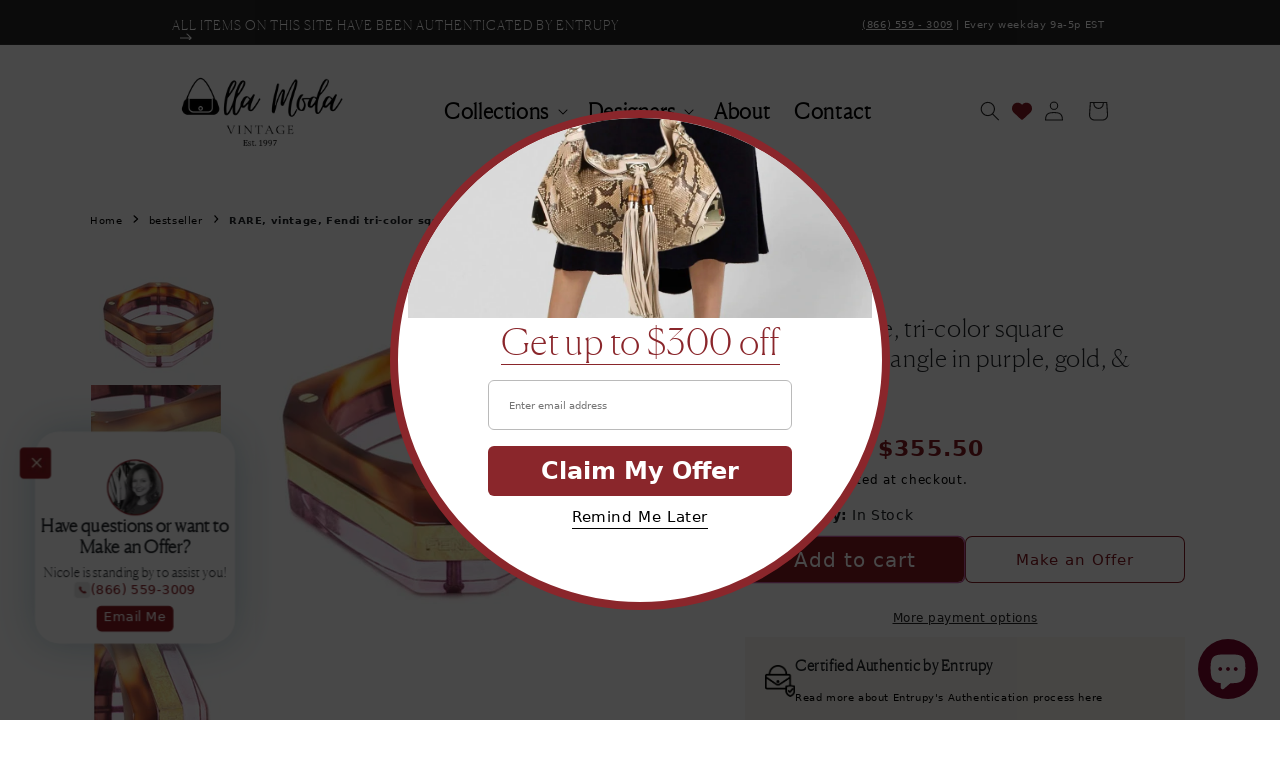

--- FILE ---
content_type: text/html; charset=utf-8
request_url: https://allamoda.shop/products/rare-vintage-fendi-tri-color-square-resin-lucite-bangle-in-purple-gold-tortoise-shell
body_size: 59014
content:
<!doctype html>
<html class="no-js" lang="en">
  <head>
    
      


<!--Content in content_for_header -->
<!--LayoutHub-Embed--><meta name="layouthub" /><link rel="stylesheet" href="https://fonts.googleapis.com/css?display=swap&family=Cormorant:100,200,300,400,500,600,700,800,900|ITC+New+Baskerville:100,200,300,400,500,600,700,800,900" /><link rel="stylesheet" type="text/css" href="[data-uri]" media="all">
<!--/LayoutHub-Embed-->
    <meta charset="utf-8">
    <meta http-equiv="X-UA-Compatible" content="IE=edge">
    <meta name="viewport" content="width=device-width,initial-scale=1">
    <meta name="theme-color" content="">
    <link rel="canonical" href="https://allamoda.shop/products/rare-vintage-fendi-tri-color-square-resin-lucite-bangle-in-purple-gold-tortoise-shell">
    <link rel="preconnect" href="https://cdn.shopify.com" crossorigin>
    <meta name="google-site-verification" content="eWI_o3hVYhHMRSXllvtq_XeDoN4lZzcy1WOO927frFA">
 <script src="//allamoda.shop/cdn/shop/t/34/assets/layouthub-jquery.min.js?v=20063861293276086581748499137" type="text/javascript"></script>
<link rel="icon" type="image/png" href="//allamoda.shop/cdn/shop/files/fav_icon_2bd34eec-706a-492f-9bd4-36a6b7f009b8.png?crop=center&height=32&v=1686313964&width=32"><link rel="preconnect" href="https://fonts.shopifycdn.com" crossorigin><title>
      Rare Vintage Fendi Tri-Color Resin Bangle | AllaModaVintage
 &ndash; Alla Moda Vintage
    </title>
    
      
        <meta name="description" content="Discover this rare Fendi bangle in purple, gold, &amp; tortoise shell. It features attached bracelets &amp; elegant &#39;Fendi&#39; engraving. Includes a stylish pouch for safekeeping.">
    
    <meta property="og:site_name" content="Alla Moda Vintage"><meta property="og:url" content="https://allamoda.shop/products/rare-vintage-fendi-tri-color-square-resin-lucite-bangle-in-purple-gold-tortoise-shell"><meta property="og:title" content="Rare Vintage Fendi Tri-Color Resin Bangle | AllaModaVintage"><meta property="og:type" content="product"><meta property="og:description" content="Discover this rare Fendi bangle in purple, gold, &amp; tortoise shell. It features attached bracelets &amp; elegant &#39;Fendi&#39; engraving. Includes a stylish pouch for safekeeping.">
<meta property="og:image" content="http://allamoda.shop/cdn/shop/files/bf552551-b640-4f52-b5d3-2e79cb5c442e_LP.jpg?v=1685484974"><meta property="og:image:secure_url" content="https://allamoda.shop/cdn/shop/files/bf552551-b640-4f52-b5d3-2e79cb5c442e_LP.jpg?v=1685484974"><meta property="og:image:width" content="1570"> <meta property="og:image:height" content="1570"><meta property="og:price:amount" content="355.50"><meta property="og:price:currency" content="USD"><meta name="twitter:card" content="summary_large_image"><meta name="twitter:title" content="Rare Vintage Fendi Tri-Color Resin Bangle | AllaModaVintage"><meta name="twitter:description" content="Discover this rare Fendi bangle in purple, gold, &amp; tortoise shell. It features attached bracelets &amp; elegant &#39;Fendi&#39; engraving. Includes a stylish pouch for safekeeping.">

    

    <script>window.performance && window.performance.mark && window.performance.mark('shopify.content_for_header.start');</script><meta id="shopify-digital-wallet" name="shopify-digital-wallet" content="/67130655025/digital_wallets/dialog">
<meta name="shopify-checkout-api-token" content="8855585ef02ba09b771c07be5b99d918">
<meta id="in-context-paypal-metadata" data-shop-id="67130655025" data-venmo-supported="false" data-environment="production" data-locale="en_US" data-paypal-v4="true" data-currency="USD">
<link rel="alternate" type="application/json+oembed" href="https://allamoda.shop/products/rare-vintage-fendi-tri-color-square-resin-lucite-bangle-in-purple-gold-tortoise-shell.oembed">
<script async="async" src="/checkouts/internal/preloads.js?locale=en-US"></script>
<link rel="preconnect" href="https://shop.app" crossorigin="anonymous">
<script async="async" src="https://shop.app/checkouts/internal/preloads.js?locale=en-US&shop_id=67130655025" crossorigin="anonymous"></script>
<script id="apple-pay-shop-capabilities" type="application/json">{"shopId":67130655025,"countryCode":"US","currencyCode":"USD","merchantCapabilities":["supports3DS"],"merchantId":"gid:\/\/shopify\/Shop\/67130655025","merchantName":"Alla Moda Vintage","requiredBillingContactFields":["postalAddress","email"],"requiredShippingContactFields":["postalAddress","email"],"shippingType":"shipping","supportedNetworks":["visa","masterCard","amex","discover","elo","jcb"],"total":{"type":"pending","label":"Alla Moda Vintage","amount":"1.00"},"shopifyPaymentsEnabled":true,"supportsSubscriptions":true}</script>
<script id="shopify-features" type="application/json">{"accessToken":"8855585ef02ba09b771c07be5b99d918","betas":["rich-media-storefront-analytics"],"domain":"allamoda.shop","predictiveSearch":true,"shopId":67130655025,"locale":"en"}</script>
<script>var Shopify = Shopify || {};
Shopify.shop = "allamodavintage.myshopify.com";
Shopify.locale = "en";
Shopify.currency = {"active":"USD","rate":"1.0"};
Shopify.country = "US";
Shopify.theme = {"name":"Allamoda - Summer Landing Page","id":177851171121,"schema_name":"Craft","schema_version":"5.0.1","theme_store_id":1368,"role":"main"};
Shopify.theme.handle = "null";
Shopify.theme.style = {"id":null,"handle":null};
Shopify.cdnHost = "allamoda.shop/cdn";
Shopify.routes = Shopify.routes || {};
Shopify.routes.root = "/";</script>
<script type="module">!function(o){(o.Shopify=o.Shopify||{}).modules=!0}(window);</script>
<script>!function(o){function n(){var o=[];function n(){o.push(Array.prototype.slice.apply(arguments))}return n.q=o,n}var t=o.Shopify=o.Shopify||{};t.loadFeatures=n(),t.autoloadFeatures=n()}(window);</script>
<script>
  window.ShopifyPay = window.ShopifyPay || {};
  window.ShopifyPay.apiHost = "shop.app\/pay";
  window.ShopifyPay.redirectState = null;
</script>
<script id="shop-js-analytics" type="application/json">{"pageType":"product"}</script>
<script defer="defer" async type="module" src="//allamoda.shop/cdn/shopifycloud/shop-js/modules/v2/client.init-shop-cart-sync_BT-GjEfc.en.esm.js"></script>
<script defer="defer" async type="module" src="//allamoda.shop/cdn/shopifycloud/shop-js/modules/v2/chunk.common_D58fp_Oc.esm.js"></script>
<script defer="defer" async type="module" src="//allamoda.shop/cdn/shopifycloud/shop-js/modules/v2/chunk.modal_xMitdFEc.esm.js"></script>
<script type="module">
  await import("//allamoda.shop/cdn/shopifycloud/shop-js/modules/v2/client.init-shop-cart-sync_BT-GjEfc.en.esm.js");
await import("//allamoda.shop/cdn/shopifycloud/shop-js/modules/v2/chunk.common_D58fp_Oc.esm.js");
await import("//allamoda.shop/cdn/shopifycloud/shop-js/modules/v2/chunk.modal_xMitdFEc.esm.js");

  window.Shopify.SignInWithShop?.initShopCartSync?.({"fedCMEnabled":true,"windoidEnabled":true});

</script>
<script defer="defer" async type="module" src="//allamoda.shop/cdn/shopifycloud/shop-js/modules/v2/client.payment-terms_Ci9AEqFq.en.esm.js"></script>
<script defer="defer" async type="module" src="//allamoda.shop/cdn/shopifycloud/shop-js/modules/v2/chunk.common_D58fp_Oc.esm.js"></script>
<script defer="defer" async type="module" src="//allamoda.shop/cdn/shopifycloud/shop-js/modules/v2/chunk.modal_xMitdFEc.esm.js"></script>
<script type="module">
  await import("//allamoda.shop/cdn/shopifycloud/shop-js/modules/v2/client.payment-terms_Ci9AEqFq.en.esm.js");
await import("//allamoda.shop/cdn/shopifycloud/shop-js/modules/v2/chunk.common_D58fp_Oc.esm.js");
await import("//allamoda.shop/cdn/shopifycloud/shop-js/modules/v2/chunk.modal_xMitdFEc.esm.js");

  
</script>
<script>
  window.Shopify = window.Shopify || {};
  if (!window.Shopify.featureAssets) window.Shopify.featureAssets = {};
  window.Shopify.featureAssets['shop-js'] = {"shop-cart-sync":["modules/v2/client.shop-cart-sync_DZOKe7Ll.en.esm.js","modules/v2/chunk.common_D58fp_Oc.esm.js","modules/v2/chunk.modal_xMitdFEc.esm.js"],"init-fed-cm":["modules/v2/client.init-fed-cm_B6oLuCjv.en.esm.js","modules/v2/chunk.common_D58fp_Oc.esm.js","modules/v2/chunk.modal_xMitdFEc.esm.js"],"shop-cash-offers":["modules/v2/client.shop-cash-offers_D2sdYoxE.en.esm.js","modules/v2/chunk.common_D58fp_Oc.esm.js","modules/v2/chunk.modal_xMitdFEc.esm.js"],"shop-login-button":["modules/v2/client.shop-login-button_QeVjl5Y3.en.esm.js","modules/v2/chunk.common_D58fp_Oc.esm.js","modules/v2/chunk.modal_xMitdFEc.esm.js"],"pay-button":["modules/v2/client.pay-button_DXTOsIq6.en.esm.js","modules/v2/chunk.common_D58fp_Oc.esm.js","modules/v2/chunk.modal_xMitdFEc.esm.js"],"shop-button":["modules/v2/client.shop-button_DQZHx9pm.en.esm.js","modules/v2/chunk.common_D58fp_Oc.esm.js","modules/v2/chunk.modal_xMitdFEc.esm.js"],"avatar":["modules/v2/client.avatar_BTnouDA3.en.esm.js"],"init-windoid":["modules/v2/client.init-windoid_CR1B-cfM.en.esm.js","modules/v2/chunk.common_D58fp_Oc.esm.js","modules/v2/chunk.modal_xMitdFEc.esm.js"],"init-shop-for-new-customer-accounts":["modules/v2/client.init-shop-for-new-customer-accounts_C_vY_xzh.en.esm.js","modules/v2/client.shop-login-button_QeVjl5Y3.en.esm.js","modules/v2/chunk.common_D58fp_Oc.esm.js","modules/v2/chunk.modal_xMitdFEc.esm.js"],"init-shop-email-lookup-coordinator":["modules/v2/client.init-shop-email-lookup-coordinator_BI7n9ZSv.en.esm.js","modules/v2/chunk.common_D58fp_Oc.esm.js","modules/v2/chunk.modal_xMitdFEc.esm.js"],"init-shop-cart-sync":["modules/v2/client.init-shop-cart-sync_BT-GjEfc.en.esm.js","modules/v2/chunk.common_D58fp_Oc.esm.js","modules/v2/chunk.modal_xMitdFEc.esm.js"],"shop-toast-manager":["modules/v2/client.shop-toast-manager_DiYdP3xc.en.esm.js","modules/v2/chunk.common_D58fp_Oc.esm.js","modules/v2/chunk.modal_xMitdFEc.esm.js"],"init-customer-accounts":["modules/v2/client.init-customer-accounts_D9ZNqS-Q.en.esm.js","modules/v2/client.shop-login-button_QeVjl5Y3.en.esm.js","modules/v2/chunk.common_D58fp_Oc.esm.js","modules/v2/chunk.modal_xMitdFEc.esm.js"],"init-customer-accounts-sign-up":["modules/v2/client.init-customer-accounts-sign-up_iGw4briv.en.esm.js","modules/v2/client.shop-login-button_QeVjl5Y3.en.esm.js","modules/v2/chunk.common_D58fp_Oc.esm.js","modules/v2/chunk.modal_xMitdFEc.esm.js"],"shop-follow-button":["modules/v2/client.shop-follow-button_CqMgW2wH.en.esm.js","modules/v2/chunk.common_D58fp_Oc.esm.js","modules/v2/chunk.modal_xMitdFEc.esm.js"],"checkout-modal":["modules/v2/client.checkout-modal_xHeaAweL.en.esm.js","modules/v2/chunk.common_D58fp_Oc.esm.js","modules/v2/chunk.modal_xMitdFEc.esm.js"],"shop-login":["modules/v2/client.shop-login_D91U-Q7h.en.esm.js","modules/v2/chunk.common_D58fp_Oc.esm.js","modules/v2/chunk.modal_xMitdFEc.esm.js"],"lead-capture":["modules/v2/client.lead-capture_BJmE1dJe.en.esm.js","modules/v2/chunk.common_D58fp_Oc.esm.js","modules/v2/chunk.modal_xMitdFEc.esm.js"],"payment-terms":["modules/v2/client.payment-terms_Ci9AEqFq.en.esm.js","modules/v2/chunk.common_D58fp_Oc.esm.js","modules/v2/chunk.modal_xMitdFEc.esm.js"]};
</script>
<script>(function() {
  var isLoaded = false;
  function asyncLoad() {
    if (isLoaded) return;
    isLoaded = true;
    var urls = ["https:\/\/app.layouthub.com\/shopify\/layouthub.js?shop=allamodavintage.myshopify.com","https:\/\/cdn1.stamped.io\/files\/widget.min.js?shop=allamodavintage.myshopify.com","https:\/\/storage.nfcube.com\/instafeed-203d1c7a4304e816b0f4685c785938da.js?shop=allamodavintage.myshopify.com"];
    for (var i = 0; i < urls.length; i++) {
      var s = document.createElement('script');
      s.type = 'text/javascript';
      s.async = true;
      s.src = urls[i];
      var x = document.getElementsByTagName('script')[0];
      x.parentNode.insertBefore(s, x);
    }
  };
  if(window.attachEvent) {
    window.attachEvent('onload', asyncLoad);
  } else {
    window.addEventListener('load', asyncLoad, false);
  }
})();</script>
<script id="__st">var __st={"a":67130655025,"offset":-18000,"reqid":"529b8c45-b523-4139-8efc-72c9b5405d96-1769312734","pageurl":"allamoda.shop\/products\/rare-vintage-fendi-tri-color-square-resin-lucite-bangle-in-purple-gold-tortoise-shell","u":"95ee4d59fc4b","p":"product","rtyp":"product","rid":8481393148209};</script>
<script>window.ShopifyPaypalV4VisibilityTracking = true;</script>
<script id="captcha-bootstrap">!function(){'use strict';const t='contact',e='account',n='new_comment',o=[[t,t],['blogs',n],['comments',n],[t,'customer']],c=[[e,'customer_login'],[e,'guest_login'],[e,'recover_customer_password'],[e,'create_customer']],r=t=>t.map((([t,e])=>`form[action*='/${t}']:not([data-nocaptcha='true']) input[name='form_type'][value='${e}']`)).join(','),a=t=>()=>t?[...document.querySelectorAll(t)].map((t=>t.form)):[];function s(){const t=[...o],e=r(t);return a(e)}const i='password',u='form_key',d=['recaptcha-v3-token','g-recaptcha-response','h-captcha-response',i],f=()=>{try{return window.sessionStorage}catch{return}},m='__shopify_v',_=t=>t.elements[u];function p(t,e,n=!1){try{const o=window.sessionStorage,c=JSON.parse(o.getItem(e)),{data:r}=function(t){const{data:e,action:n}=t;return t[m]||n?{data:e,action:n}:{data:t,action:n}}(c);for(const[e,n]of Object.entries(r))t.elements[e]&&(t.elements[e].value=n);n&&o.removeItem(e)}catch(o){console.error('form repopulation failed',{error:o})}}const l='form_type',E='cptcha';function T(t){t.dataset[E]=!0}const w=window,h=w.document,L='Shopify',v='ce_forms',y='captcha';let A=!1;((t,e)=>{const n=(g='f06e6c50-85a8-45c8-87d0-21a2b65856fe',I='https://cdn.shopify.com/shopifycloud/storefront-forms-hcaptcha/ce_storefront_forms_captcha_hcaptcha.v1.5.2.iife.js',D={infoText:'Protected by hCaptcha',privacyText:'Privacy',termsText:'Terms'},(t,e,n)=>{const o=w[L][v],c=o.bindForm;if(c)return c(t,g,e,D).then(n);var r;o.q.push([[t,g,e,D],n]),r=I,A||(h.body.append(Object.assign(h.createElement('script'),{id:'captcha-provider',async:!0,src:r})),A=!0)});var g,I,D;w[L]=w[L]||{},w[L][v]=w[L][v]||{},w[L][v].q=[],w[L][y]=w[L][y]||{},w[L][y].protect=function(t,e){n(t,void 0,e),T(t)},Object.freeze(w[L][y]),function(t,e,n,w,h,L){const[v,y,A,g]=function(t,e,n){const i=e?o:[],u=t?c:[],d=[...i,...u],f=r(d),m=r(i),_=r(d.filter((([t,e])=>n.includes(e))));return[a(f),a(m),a(_),s()]}(w,h,L),I=t=>{const e=t.target;return e instanceof HTMLFormElement?e:e&&e.form},D=t=>v().includes(t);t.addEventListener('submit',(t=>{const e=I(t);if(!e)return;const n=D(e)&&!e.dataset.hcaptchaBound&&!e.dataset.recaptchaBound,o=_(e),c=g().includes(e)&&(!o||!o.value);(n||c)&&t.preventDefault(),c&&!n&&(function(t){try{if(!f())return;!function(t){const e=f();if(!e)return;const n=_(t);if(!n)return;const o=n.value;o&&e.removeItem(o)}(t);const e=Array.from(Array(32),(()=>Math.random().toString(36)[2])).join('');!function(t,e){_(t)||t.append(Object.assign(document.createElement('input'),{type:'hidden',name:u})),t.elements[u].value=e}(t,e),function(t,e){const n=f();if(!n)return;const o=[...t.querySelectorAll(`input[type='${i}']`)].map((({name:t})=>t)),c=[...d,...o],r={};for(const[a,s]of new FormData(t).entries())c.includes(a)||(r[a]=s);n.setItem(e,JSON.stringify({[m]:1,action:t.action,data:r}))}(t,e)}catch(e){console.error('failed to persist form',e)}}(e),e.submit())}));const S=(t,e)=>{t&&!t.dataset[E]&&(n(t,e.some((e=>e===t))),T(t))};for(const o of['focusin','change'])t.addEventListener(o,(t=>{const e=I(t);D(e)&&S(e,y())}));const B=e.get('form_key'),M=e.get(l),P=B&&M;t.addEventListener('DOMContentLoaded',(()=>{const t=y();if(P)for(const e of t)e.elements[l].value===M&&p(e,B);[...new Set([...A(),...v().filter((t=>'true'===t.dataset.shopifyCaptcha))])].forEach((e=>S(e,t)))}))}(h,new URLSearchParams(w.location.search),n,t,e,['guest_login'])})(!0,!0)}();</script>
<script integrity="sha256-4kQ18oKyAcykRKYeNunJcIwy7WH5gtpwJnB7kiuLZ1E=" data-source-attribution="shopify.loadfeatures" defer="defer" src="//allamoda.shop/cdn/shopifycloud/storefront/assets/storefront/load_feature-a0a9edcb.js" crossorigin="anonymous"></script>
<script crossorigin="anonymous" defer="defer" src="//allamoda.shop/cdn/shopifycloud/storefront/assets/shopify_pay/storefront-65b4c6d7.js?v=20250812"></script>
<script data-source-attribution="shopify.dynamic_checkout.dynamic.init">var Shopify=Shopify||{};Shopify.PaymentButton=Shopify.PaymentButton||{isStorefrontPortableWallets:!0,init:function(){window.Shopify.PaymentButton.init=function(){};var t=document.createElement("script");t.src="https://allamoda.shop/cdn/shopifycloud/portable-wallets/latest/portable-wallets.en.js",t.type="module",document.head.appendChild(t)}};
</script>
<script data-source-attribution="shopify.dynamic_checkout.buyer_consent">
  function portableWalletsHideBuyerConsent(e){var t=document.getElementById("shopify-buyer-consent"),n=document.getElementById("shopify-subscription-policy-button");t&&n&&(t.classList.add("hidden"),t.setAttribute("aria-hidden","true"),n.removeEventListener("click",e))}function portableWalletsShowBuyerConsent(e){var t=document.getElementById("shopify-buyer-consent"),n=document.getElementById("shopify-subscription-policy-button");t&&n&&(t.classList.remove("hidden"),t.removeAttribute("aria-hidden"),n.addEventListener("click",e))}window.Shopify?.PaymentButton&&(window.Shopify.PaymentButton.hideBuyerConsent=portableWalletsHideBuyerConsent,window.Shopify.PaymentButton.showBuyerConsent=portableWalletsShowBuyerConsent);
</script>
<script>
  function portableWalletsCleanup(e){e&&e.src&&console.error("Failed to load portable wallets script "+e.src);var t=document.querySelectorAll("shopify-accelerated-checkout .shopify-payment-button__skeleton, shopify-accelerated-checkout-cart .wallet-cart-button__skeleton"),e=document.getElementById("shopify-buyer-consent");for(let e=0;e<t.length;e++)t[e].remove();e&&e.remove()}function portableWalletsNotLoadedAsModule(e){e instanceof ErrorEvent&&"string"==typeof e.message&&e.message.includes("import.meta")&&"string"==typeof e.filename&&e.filename.includes("portable-wallets")&&(window.removeEventListener("error",portableWalletsNotLoadedAsModule),window.Shopify.PaymentButton.failedToLoad=e,"loading"===document.readyState?document.addEventListener("DOMContentLoaded",window.Shopify.PaymentButton.init):window.Shopify.PaymentButton.init())}window.addEventListener("error",portableWalletsNotLoadedAsModule);
</script>

<script type="module" src="https://allamoda.shop/cdn/shopifycloud/portable-wallets/latest/portable-wallets.en.js" onError="portableWalletsCleanup(this)" crossorigin="anonymous"></script>
<script nomodule>
  document.addEventListener("DOMContentLoaded", portableWalletsCleanup);
</script>

<link id="shopify-accelerated-checkout-styles" rel="stylesheet" media="screen" href="https://allamoda.shop/cdn/shopifycloud/portable-wallets/latest/accelerated-checkout-backwards-compat.css" crossorigin="anonymous">
<style id="shopify-accelerated-checkout-cart">
        #shopify-buyer-consent {
  margin-top: 1em;
  display: inline-block;
  width: 100%;
}

#shopify-buyer-consent.hidden {
  display: none;
}

#shopify-subscription-policy-button {
  background: none;
  border: none;
  padding: 0;
  text-decoration: underline;
  font-size: inherit;
  cursor: pointer;
}

#shopify-subscription-policy-button::before {
  box-shadow: none;
}

      </style>
<script id="sections-script" data-sections="header,footer" defer="defer" src="//allamoda.shop/cdn/shop/t/34/compiled_assets/scripts.js?v=6565"></script>
<script>window.performance && window.performance.mark && window.performance.mark('shopify.content_for_header.end');</script>


    <style data-shopify>
      @font-face{font-family:"Canela-Thin";font-display:swap;src:url("https://staticfiles.rebag.com/rebag-fe/prod/78907998278/fonts/Canela-Thin.woff2") format("woff2"),url("https://staticfiles.rebag.com/rebag-fe/prod/78907998278/fonts/Canela-Thin.woff") format("woff"),url("https://staticfiles.rebag.com/rebag-fe/prod/78907998278/fonts/Canela-Thin.ttf") format("truetype"),url("https://staticfiles.rebag.com/rebag-fe/prod/78907998278/fonts/Canela-Thin.eot") format("embedded-opentype");unicode-range:U+0000-00FF,U+0131,U+0152-0153,U+02BB-02BC,U+02C6,U+02DA,U+02DC,U+2000-206F,U+2074,U+20AC,U+2122,U+2191,U+2193,U+2212,U+2215,U+FEFF,U+FFFD}
       @font-face {
  font-family: Cormorant;
  font-weight: 400;
  font-style: normal;
  font-display: swap;
  src: url("//allamoda.shop/cdn/fonts/cormorant/cormorant_n4.bd66e8e0031690b46374315bd1c15a17a8dcd450.woff2") format("woff2"),
       url("//allamoda.shop/cdn/fonts/cormorant/cormorant_n4.e5604516683cb4cc166c001f2ff5f387255e3b45.woff") format("woff");
}

       @font-face {
  font-family: Cormorant;
  font-weight: 700;
  font-style: normal;
  font-display: swap;
  src: url("//allamoda.shop/cdn/fonts/cormorant/cormorant_n7.c51184f59f7d2caf4999bcef8df2fc4fc4444aec.woff2") format("woff2"),
       url("//allamoda.shop/cdn/fonts/cormorant/cormorant_n7.c9ca63ec9e4d37ba28b9518c6b06672c0f43cd49.woff") format("woff");
}

       @font-face {
  font-family: Cormorant;
  font-weight: 400;
  font-style: italic;
  font-display: swap;
  src: url("//allamoda.shop/cdn/fonts/cormorant/cormorant_i4.0b95f138bb9694e184a2ebaf079dd59cf448e2d3.woff2") format("woff2"),
       url("//allamoda.shop/cdn/fonts/cormorant/cormorant_i4.75684eb0a368d69688996f5f8e72c62747e6c249.woff") format("woff");
}

       @font-face {
  font-family: Cormorant;
  font-weight: 700;
  font-style: italic;
  font-display: swap;
  src: url("//allamoda.shop/cdn/fonts/cormorant/cormorant_i7.fa6e55789218717259c80e332e32b03d0c0e36e1.woff2") format("woff2"),
       url("//allamoda.shop/cdn/fonts/cormorant/cormorant_i7.b5766b6262212587af58cec3328f4ffbc7c29531.woff") format("woff");
}

       @font-face {
  font-family: "Libre Baskerville";
  font-weight: 400;
  font-style: normal;
  font-display: swap;
  src: url("//allamoda.shop/cdn/fonts/libre_baskerville/librebaskerville_n4.2ec9ee517e3ce28d5f1e6c6e75efd8a97e59c189.woff2") format("woff2"),
       url("//allamoda.shop/cdn/fonts/libre_baskerville/librebaskerville_n4.323789551b85098885c8eccedfb1bd8f25f56007.woff") format("woff");
}

      
       :root {
         --font-body-family: Cormorant, serif; --font-body-style: normal; --font-body-weight: 400; --font-body-weight-bold: 700;

         --font-heading-family: "Canela-Thin", sans-serif, serif; --font-heading-style: normal; --font-heading-weight: 400;

         --font-body-scale: 1.0; --font-heading-scale: 1.0;

         --color-base-text: 37, 37, 37; --color-shadow: 37, 37, 37; --color-base-background-1: 255, 255, 255;
         --color-base-background-2: 255, 255, 255; --color-base-solid-button-labels: 255, 255, 255;
         --color-base-outline-button-labels: 198, 89, 162; --color-base-accent-1: 131, 26, 34; --color-base-accent-2: 37, 37, 37;
         --payment-terms-background-color: #ffffff;

         --gradient-base-background-1: #ffffff; --gradient-base-background-2: #FFFFFF; --gradient-base-accent-1: #831a22; --gradient-base-accent-2: #252525;

         --media-padding: px; --media-border-opacity: 0.1; --media-border-width: 0px; --media-radius: 6px;
         --media-shadow-opacity: 0.0; --media-shadow-horizontal-offset: 0px; --media-shadow-vertical-offset: 4px; --media-shadow-blur-radius: 5px; --media-shadow-visible: 0;

         --page-width: 120rem; --page-width-margin: 0rem;

         --product-card-image-padding: 0.0rem; --product-card-corner-radius: 0.6rem; --product-card-text-alignment: left; --product-card-border-width: 0.1rem;
         --product-card-border-opacity: 0.1; --product-card-shadow-opacity: 0.0; --product-card-shadow-visible: 0; --product-card-shadow-horizontal-offset: 0.0rem;
         --product-card-shadow-vertical-offset: 0.4rem; --product-card-shadow-blur-radius: 0.5rem;

         --collection-card-image-padding: 0.0rem; --collection-card-corner-radius: 0.6rem;
         --collection-card-text-alignment: left; --collection-card-border-width: 0.1rem;
         --collection-card-border-opacity: 0.1; --collection-card-shadow-opacity: 0.0;
         --collection-card-shadow-visible: 0; --collection-card-shadow-horizontal-offset: 0.0rem;
         --collection-card-shadow-vertical-offset: 0.4rem; --collection-card-shadow-blur-radius: 0.5rem;

         --blog-card-image-padding: 0.0rem; --blog-card-corner-radius: 0.6rem;
         --blog-card-text-alignment: left; --blog-card-border-width: 0.1rem; --blog-card-border-opacity: 0.1;
         --blog-card-shadow-opacity: 0.0; --blog-card-shadow-visible: 0;
         --blog-card-shadow-horizontal-offset: 0.0rem; --blog-card-shadow-vertical-offset: 0.4rem; --blog-card-shadow-blur-radius: 0.5rem;

         --badge-corner-radius: 0.6rem;

         --popup-border-width: 1px; --popup-border-opacity: 0.5; --popup-corner-radius: 6px;
         --popup-shadow-opacity: 0.0; --popup-shadow-horizontal-offset: 0px;
         --popup-shadow-vertical-offset: 4px; --popup-shadow-blur-radius: 5px;

         --drawer-border-width: 1px; --drawer-border-opacity: 0.1; --drawer-shadow-opacity: 0.0;
         --drawer-shadow-horizontal-offset: 0px; --drawer-shadow-vertical-offset: 4px; --drawer-shadow-blur-radius: 5px;

         --spacing-sections-desktop: 0px; --spacing-sections-mobile: 0px;

         --grid-desktop-vertical-spacing: 20px; --grid-desktop-horizontal-spacing: 20px;
         --grid-mobile-vertical-spacing: 10px; --grid-mobile-horizontal-spacing: 10px;

         --text-boxes-border-opacity: 0.1;
         --text-boxes-border-width: 0px;
         --text-boxes-radius: 6px;
         --text-boxes-shadow-opacity: 0.0;
         --text-boxes-shadow-visible: 0;
         --text-boxes-shadow-horizontal-offset: 0px;
         --text-boxes-shadow-vertical-offset: 4px;
         --text-boxes-shadow-blur-radius: 5px;

         --buttons-radius: 6px; --buttons-radius-outset: 7px; --buttons-border-width: 1px;
         --buttons-border-opacity: 1.0; --buttons-shadow-opacity: 0.0; --buttons-shadow-visible: 0;
         --buttons-shadow-horizontal-offset: 0px; --buttons-shadow-vertical-offset: 4px; --buttons-shadow-blur-radius: 5px;
         --buttons-border-offset: 0.3px;

         --inputs-radius: 6px; --inputs-border-width: 1px; --inputs-border-opacity: 0.55;
         --inputs-shadow-opacity: 0.0; --inputs-shadow-horizontal-offset: 0px;
         --inputs-margin-offset: 0px; --inputs-shadow-vertical-offset: 4px;
         --inputs-shadow-blur-radius: 5px; --inputs-radius-outset: 7px;

         --variant-pills-radius: 40px; --variant-pills-border-width: 1px; --variant-pills-border-opacity: 0.55;
         --variant-pills-shadow-opacity: 0.0; --variant-pills-shadow-horizontal-offset: 0px; --variant-pills-shadow-vertical-offset: 4px;
         --variant-pills-shadow-blur-radius: 5px;
       }
       *,*::before,*::after {box-sizing: inherit;}html {box-sizing: border-box;font-size: calc(var(--font-body-scale) * 62.5%);height: 100%;}
       body {display: grid;grid-template-rows: auto auto 1fr auto;grid-template-columns: 100%;min-height: 100%;margin: 0;font-size: 1.5rem;letter-spacing: 0.06rem;line-height: calc(1 + 0.8 / var(--font-body-scale));font-family: var(--font-body-family);font-style: var(--font-body-style);font-weight: var(--font-body-weight);}@media screen and (min-width: 750px) {body {font-size: 1.6rem;}}
    </style>
    <link href="//allamoda.shop/cdn/shop/t/34/assets/base.css?v=94407491354251177011748499137" rel="stylesheet" type="text/css" media="all" />
    <link href="//allamoda.shop/cdn/shop/t/34/assets/bootstrap.min.css?v=65592576679479286791748499137" rel="stylesheet">
<style>
.price,.price--large{font-size:1.6rem;line-height:calc(1 + .5 / var(--font-body-scale))}.price{letter-spacing:.1rem;color:rgb(var(--color-foreground))}.price>*{display:inline-block;vertical-align:top}.price.price--unavailable{visibility:hidden}.price--end{text-align:right}.price .price-item{display:inline-block;margin:0 1rem 0 0}.price__regular .price-item--regular{margin-right:0}.price:not(.price--show-badge) .price-item--last:last-of-type{margin:0}.price--large{letter-spacing:.13rem}@media screen and (min-width:750px){.price{margin-bottom:0}.price--large{font-size:1.8rem}}.price--sold-out .price__availability,.price__regular{display:block}.price .price__badge-sale,.price .price__badge-sold-out,.price--on-sale .price__availability,.price__availability,.price__sale{display:none}.price--on-sale .price__badge-sale,.price--sold-out .price__badge-sold-out{display:inline-block}.price--on-sale .price__sale{display:initial;flex-direction:row;flex-wrap:wrap}.price--center{display:initial;justify-content:center}.price--on-sale .price-item--regular{text-decoration:line-through;color:rgba(var(--color-foreground),.75);font-size:1.3rem}.unit-price{display:block;font-size:1.1rem;letter-spacing:.04rem;line-height:calc(1 + .2 / var(--font-body-scale));margin-top:.2rem;text-transform:uppercase;color:rgba(var(--color-foreground),.7)}
.blog-placeholder{margin:0 1.5rem;background:rgb(var(--color-background))}.blog-placeholder__content{padding:3rem;background:rgba(var(--color-foreground),.04)}.blog-placeholder .placeholder{position:relative}.blog-placeholder h2,.blog__title{margin:0}.blog-placeholder .rte-width{margin-top:1.2rem;color:rgba(var(--color-foreground),.75)}.blog__posts.articles-wrapper{margin-bottom:1rem}@media screen and (min-width:990px){.grid--1-col-desktop .article-card .card__content{text-align:center}.blog__posts.articles-wrapper{margin-bottom:0}}.blog__posts.articles-wrapper .article{scroll-snap-align:start}@media screen and (max-width:749px){.blog__post.article{width:calc(100% - 3rem)}}.background-secondary .blog-placeholder__content{background-color:rgb(var(--color-background))}.blog__posts .card-wrapper{width:100%}.blog__button{margin-top:3rem}@media screen and (min-width:750px){.blog-placeholder{text-align:center;width:50%;margin:0}.blog__button{margin-top:5rem}}@supports not (inset:10px){@media screen and (min-width:750px){.blog__posts .article+.article{margin-left:var(--grid-desktop-horizontal-spacing)}}}
.card,.card-wrapper{text-decoration:none}.card--standard .card__media,.card__media{margin:var(--image-padding)}.card,.card-information{text-align:var(--text-alignment)}.card-wrapper{color:inherit;height:100%;position:relative}.card-information>*,.card-information>.price{color:rgb(var(--color-foreground))}.card:not(.ratio){display:flex;flex-direction:column;height:100%}.card--card.card--media .card__inner .card__information,.card--card.card--media>.card__content .card__badge,.card--card.card--text .card__inner,.card--horizontal .card__badge,.card--horizontal.card--text .card__inner,.card--standard.card--media .card__inner .card__information,.card--standard.card--text.article-card>.card__content .card__information,.card--standard.card--text:not(.card--horizontal)>.card__content .card__heading,.card--standard:not(.card--horizontal)>.card__content .card__badge,.card--standard>.card__content .card__caption{display:none}.card.card--horizontal{--text-alignment:left;--image-padding:0rem;flex-direction:row;align-items:flex-start;gap:1.5rem}.card--horizontal.ratio:before{padding-bottom:0}.card--card.card--horizontal{padding:1.2rem}.card--card.card--horizontal.card--text{column-gap:0}.card--card{height:100%}.card--card,.card--standard .card__inner{position:relative;box-sizing:border-box;border-radius:var(--border-radius);border:var(--border-width) solid rgba(var(--color-foreground),var(--border-opacity))}.card--card:after,.card--standard .card__inner:after{content:'';position:absolute;z-index:-1;width:calc(var(--border-width) * 2 + 100%);height:calc(var(--border-width) * 2 + 100%);top:calc(var(--border-width) * -1);left:calc(var(--border-width) * -1);border-radius:var(--border-radius);box-shadow:var(--shadow-horizontal-offset) var(--shadow-vertical-offset) var(--shadow-blur-radius) rgba(var(--color-shadow),var(--shadow-opacity))}.card--extend-height,.card__inner:not(.ratio)>.card__content{height:100%}.card .media,.card__heading a::after,.card__media{bottom:0;position:absolute;top:0}.card .card__inner .card__media{overflow:hidden;z-index:0;border-radius:calc(var(--border-radius) - var(--border-width) - var(--image-padding))}.card--card .card__inner .card__media{border-bottom-right-radius:0;border-bottom-left-radius:0}.card--standard.card--text{background-color:transparent}.card .media,.card__inner{width:100%}.card__media{width:calc(100% - 2 * var(--image-padding))}.card__heading,.card__heading:last-child{margin-bottom:0}.card--media .card__inner .card__content{position:relative;padding:calc(var(--image-padding) + 1rem)}.card__content{display:grid;grid-template-rows:minmax(0,1fr) max-content minmax(0,1fr);padding:1rem;width:100%;flex-grow:1}.card__content--auto-margins{grid-template-rows:minmax(0,auto) max-content minmax(0,auto)}.card__information{grid-row-start:2;padding:1.3rem 1rem}.card:not(.ratio)>.card__content{grid-template-rows:max-content minmax(0,1fr) max-content auto}@media screen and (min-width:750px){.card__information{padding-bottom:1.7rem;padding-top:1.7rem}}.card__badge{align-self:flex-end;grid-row-start:3;justify-self:flex-start}.card__badge.top{align-self:flex-start;grid-row-start:1}.card__badge.right{justify-self:flex-end}.card:not(.card--horizontal)>.card__content>.card__badge{margin:1.3rem}.card__media .media img{height:100%;object-fit:cover;object-position:center center;width:100%}.card__heading{margin-top:0}.card--card.card--media>.card__content{margin-top:calc(0rem - var(--image-padding))}.card--card .card__heading a::after,.card--standard.card--text a::after{bottom:calc(var(--border-width) * -1);left:calc(var(--border-width) * -1);right:calc(var(--border-width) * -1);top:calc(var(--border-width) * -1)}.card__heading a::after{content:"";left:0;right:0;z-index:1}.card__heading a:after{outline-offset:0.3rem}.card__heading a:focus:after{box-shadow:0 0 0 .3rem rgb(var(--color-background)),0 0 .5rem .4rem rgba(var(--color-foreground),.3);outline:.2rem solid rgba(var(--color-foreground),.5)}.card__heading a:focus-visible:after{box-shadow:0 0 0 .3rem rgb(var(--color-background)),0 0 .5rem .4rem rgba(var(--color-foreground),.3);outline:.2rem solid rgba(var(--color-foreground),.5)}.card__heading a:focus,.card__heading a:focus:not(:focus-visible):after{box-shadow:none;outline:0}@media screen and (min-width:990px){.card .media.media--hover-effect>img:only-child,.card-wrapper .media.media--hover-effect>img:only-child{transition:transform var(--duration-long) ease}.card-wrapper:hover .media.media--hover-effect>img:first-child:only-child,.card:hover .media.media--hover-effect>img:first-child:only-child{transform:scale(1.03)}.card-wrapper:hover .media.media--hover-effect>img:first-child:not(:only-child){opacity:0}.card-wrapper:hover .media.media--hover-effect>img+img{opacity:1;transition:transform var(--duration-long) ease;transform:scale(1.03)}.underline-links-hover:hover a{text-decoration:underline;text-underline-offset:0.3rem}}.card--standard>.card__content{padding:0}.card--standard>.card__content .card__information{padding-left:0;padding-right:0}.card--extend-height.card--media,.card--extend-height.card--standard.card--text{display:flex;flex-direction:column}.card--extend-height.card--media .card__inner,.card--extend-height.card--standard.card--text .card__inner{flex-grow:1}.card .icon-wrap{margin-left:.8rem;white-space:nowrap;transition:transform var(--duration-short) ease;overflow:hidden}.card-information>*+*{margin-top:.5rem}.card-information{width:100%}.card-information>*{line-height:calc(1 + .4 / var(--font-body-scale))}.card-information>.rating{margin-top:.4rem}.card-information>:not(.visually-hidden:first-child)+:not(.rating){margin-top:.7rem}.card-information .caption{letter-spacing:.07rem}.card-article-info{margin-top:1rem}
.cart__ctas,.cart__warnings,.tax-note{text-align:center}.cart{position:relative;display:block}.cart__empty-text,.is-empty .cart__contents,.is-empty .cart__footer,cart-items.is-empty .title-wrapper-with-link{display:none}.is-empty .cart__empty-text,.is-empty .cart__warnings,cart-items{display:block}.cart__warnings{display:none;padding:3rem 0 1rem}.cart__empty-text{margin:4.5rem 0 2rem}.cart__contents>*+*{margin-top:2.5rem}.cart__login-title{margin:5.5rem 0 .5rem}.cart__login-paragraph{margin-top:.8rem}.cart__login-paragraph a{font-size:inherit}@media screen and (min-width:990px){.cart__warnings{padding:7rem 0 1rem}.cart__empty-text{margin:0 0 3rem}}.cart__items{position:relative;padding-bottom:3rem;border-bottom:.1rem solid rgba(var(--color-foreground),.08)}.cart__items--disabled{pointer-events:none}.cart__footer{padding:4rem 0 0}.cart__footer-wrapper:last-child .cart__footer{padding-bottom:5rem}.cart__footer>div:only-child{margin-left:auto}.cart__footer>*+*{margin-top:4rem}.cart__blocks>*+*,.cart__ctas>:not(noscript:first-child)+*,.cart__footer .discounts{margin-top:1rem}.cart__note{height:fit-content}.cart__note label{display:flex;align-items:flex-end;position:absolute;line-height:1;height:1.8rem;top:-3rem;color:rgba(var(--color-foreground),.75)}.cart__note .field__input{height:100%;position:relative;border-radius:var(--inputs-radius);padding:1rem 2rem}.cart__note .text-area{resize:vertical}.cart__note .field__input,.cart__note .field__input:focus,.cart__note:after,.cart__note:before,.cart__note:hover.cart__note:after,.cart__note:hover.cart__note:before{border-bottom-right-radius:0}.cart__ctas button{width:100%}.cart__update-button{margin-bottom:1rem}.cart__dynamic-checkout-buttons{max-width:36rem;margin:0 auto}.cart__dynamic-checkout-buttons div[role=button]{border-radius:var(--buttons-radius-outset)!important}.cart-note__label{display:inline-block;margin-bottom:1rem;line-height:calc(1 + 1 / var(--font-body-scale))}.tax-note{margin:2.2rem 0 1.6rem auto;display:block}.cart__checkout-button{max-width:36rem}@media screen and (min-width:750px){.cart__items{grid-column-start:1;grid-column-end:3;padding-bottom:4rem}.cart__contents>*+*{margin-top:0}.cart__items+.cart__footer{grid-column:2}.cart__footer{display:flex;justify-content:space-between;border:0}.cart__footer-wrapper:last-child{padding-top:0}.cart__footer>*{width:35rem}.cart__footer>*+*{margin-left:4rem;margin-top:0}.cart-note{max-width:35rem}.cart__update-button{margin-bottom:0;margin-right:.8rem}.tax-note{margin-bottom:2.2rem;text-align:right}[data-shopify-buttoncontainer]{justify-content:flex-end}.cart__ctas{display:flex;gap:1rem}}
.collage-card .deferred-media__poster:after,.collage-card:after{position:absolute;left:calc(var(--border-width) * -1);top:calc(var(--border-width) * -1)}.collage-wrapper-title{margin-top:0;margin-bottom:3rem}.collage{display:grid}.collage__item>*{width:100%}.collage__item .card__content{flex-grow:initial}@media screen and (max-width:749px){.collage{grid-column-gap:var(--grid-mobile-horizontal-spacing);grid-row-gap:var(--grid-mobile-vertical-spacing)}.collage--mobile{grid-template-columns:repeat(2,minmax(0,1fr))}.collage--mobile .collage__item--left:nth-child(3n-2){grid-column:span 2}.collage--mobile .collage__item--left:nth-child(3n-2):nth-last-child(2){grid-column:span 1}.collage--mobile .collage__item--left:nth-child(3n),.collage--mobile .collage__item--right:nth-child(3n-1){grid-column-start:2}.collage--mobile .collage__item--right:nth-child(3n-2){grid-column-start:1}.collage--mobile .collage__item--right:nth-child(3n-2):last-child{grid-column:span 2}.collage--mobile .collage__item--right:nth-child(3n){grid-column:1/span 2}}@media screen and (min-width:750px){.collage{grid-auto-flow:column;grid-column-gap:var(--grid-desktop-horizontal-spacing);grid-row-gap:var(--grid-desktop-vertical-spacing);grid-template-columns:repeat(3,minmax(0,1fr))}.collage__item--left:nth-child(3n-2){grid-column:1/span 2;grid-row:span 2}.collage__item--left:nth-child(3n-2):last-child{grid-column:1/span 3}.collage__item--left:nth-child(3n),.collage__item--left:nth-child(3n-1){grid-column-start:3}.collage__item--left:nth-child(3n-1):last-child{grid-row:span 2}.collage__item--right:nth-child(3n-2){grid-column:1/span 1;grid-row:span 1}.collage__item--right:nth-child(3n-2):last-child{grid-column:1/span 3}.collage__item--right:nth-child(3n-1){grid-column-start:1}.collage__item--right:nth-child(3n-1):last-child{grid-column:span 2}.collage__item--right:nth-child(3n){grid-column:2/span 2;grid-row:span 2}.collage__item--collection:only-child,.collage__item--product:only-child{justify-self:center;max-width:73rem;width:100%}}.collage-card{background:rgb(var(--color-background));height:100%;position:relative;border-radius:var(--border-radius);border:var(--border-width) solid rgba(var(--color-foreground),var(--border-opacity));padding:var(--image-padding)}.collage-card:after{content:'';z-index:-1;border-radius:var(--border-radius);box-shadow:var(--shadow-horizontal-offset) var(--shadow-vertical-offset) var(--shadow-blur-radius) rgba(var(--color-shadow),var(--shadow-opacity));width:calc(var(--border-width) * 2 + 100%);height:calc(var(--border-width) * 2 + 100%)}.collage-card.product-card-wrapper{--border-radius:var(--product-card-corner-radius);--border-width:var(--product-card-border-width);--border-opacity:var(--product-card-border-opacity);--shadow-horizontal-offset:var(--product-card-shadow-horizontal-offset);--shadow-vertical-offset:var(--product-card-shadow-vertical-offset);--shadow-blur-radius:var(--product-card-shadow-blur-radius);--shadow-opacity:var(--product-card-shadow-opacity);--shadow-visible:var(--product-card-shadow-visible);--image-padding:var(--product-card-image-padding)}.collage-card .media{height:100%;overflow:hidden;border-radius:calc(var(--border-radius) - var(--border-width) - var(--image-padding))}.collage-card .deferred-media{height:100%;overflow:visible}.collage-card__link{display:block;height:100%}.collage-card .deferred-media__poster{background-color:transparent;border:0}.collage-card .deferred-media__poster:after{content:"";z-index:1;outline-offset:0.3rem;bottom:calc(var(--border-width) * -1);right:calc(var(--border-width) * -1)}.collage-card .deferred-media__poster:focus:after{box-shadow:0 0 0 .3rem rgb(var(--color-background)),0 0 .5rem .4rem rgba(var(--color-foreground),.3);outline:.2rem solid rgba(var(--color-foreground),.5)}.collage-card .deferred-media__poster:focus-visible:after{box-shadow:0 0 0 .3rem rgb(var(--color-background)),0 0 .5rem .4rem rgba(var(--color-foreground),.3);outline:.2rem solid rgba(var(--color-foreground),.5)}.collage-card .deferred-media__poster:focus,.collage-card .deferred-media__poster:focus:not(:focus-visible),.collage-card .deferred-media__poster:focus:not(:focus-visible):after{outline:0;box-shadow:none}.collage .collage-card-spacing img{object-fit:contain}
.multicolumn-list__item--empty,.multicolumn.no-heading .title{display:none}.multicolumn .title,.multicolumn-list h3,.multicolumn-list p{margin:0}.multicolumn .title-wrapper-with-link{margin-top:0}.multicolumn-card__image-wrapper--third-width{width:33%}.multicolumn-card__image-wrapper--half-width{width:50%}.multicolumn-list__item.center .multicolumn-card__image-wrapper:not(.multicolumn-card__image-wrapper--full-width),.multicolumn-list__item:only-child{margin-left:auto;margin-right:auto}.multicolumn .button{margin-top:1.5rem}.multicolumn-list{margin-top:0;margin-bottom:0;padding:0}.multicolumn-list__item:only-child{max-width:72rem}.multicolumn:not(.background-none) .multicolumn-card{background:rgb(var(--color-background));height:100%}.multicolumn.background-primary .multicolumn-card{background:rgb(var(--color-background)) linear-gradient(rgba(var(--color-foreground),.04),rgba(var(--color-foreground),.04))}.multicolumn-list h3{line-height:calc(1 + .5 / max(1, var(--font-heading-scale)))}.multicolumn-card-spacing{padding-top:2.5rem;margin-left:2.5rem;margin-right:2.5rem}.multicolumn-card__info>:nth-child(2){margin-top:1rem}.multicolumn-list__item .media--adapt .multicolumn-card__image,.multicolumn-list__item.center .media--adapt{width:auto}.multicolumn-list__item.center .media--adapt img{left:50%;transform:translateX(-50%)}.background-none .multicolumn-card-spacing{padding:0;margin:0}.multicolumn-card__info{padding:2.5rem}.background-none .multicolumn-card__info{padding-top:0;padding-left:0;padding-right:0}.background-none .slider .multicolumn-card__info{padding-bottom:0;padding-left:.5rem}.background-none .multicolumn-card__image-wrapper+.multicolumn-card__info{padding-top:2.5rem}.background-none .slider .multicolumn-card__image-wrapper+.multicolumn-card__info{padding-left:1.5rem}.background-none .multicolumn-list:not(.slider) .center .multicolumn-card__info{padding-left:2.5rem;padding-right:2.5rem}@media screen and (max-width:749px){.multicolumn .title-wrapper-with-link{margin-bottom:3rem}.multicolumn .page-width{padding-left:0;padding-right:0}.multicolumn-list{margin:0;width:100%}.multicolumn-list:not(.slider){padding-left:1.5rem;padding-right:1.5rem}.background-none .slider .multicolumn-card__info{padding-bottom:1rem}.multicolumn.background-none .slider.slider--mobile{margin-bottom:0}}@media screen and (min-width:750px){.background-none .grid--2-col-tablet .multicolumn-list__item,.multicolumn .button{margin-top:4rem}.multicolumn-list.grid--4-col-desktop,.multicolumn-list.slider{padding:0}.grid--4-col-desktop .multicolumn-list__item,.multicolumn-list__item{padding-bottom:0}.background-none .multicolumn-card__image-wrapper{margin-left:1.5rem;margin-right:1.5rem}.background-none .multicolumn-list .multicolumn-card__info,.background-none .multicolumn-list:not(.slider) .center .multicolumn-card__info{padding-left:1.5rem;padding-right:1.5rem}}.multicolumn-card{position:relative;box-sizing:border-box}.multicolumn-card>.multicolumn-card__image-wrapper--full-width:not(.multicolumn-card-spacing){border-top-left-radius:calc(var(--text-boxes-radius) - var(--text-boxes-border-width));border-top-right-radius:calc(var(--text-boxes-radius) - var(--text-boxes-border-width));overflow:hidden}.multicolumn.background-none .multicolumn-card{border-radius:0}.multicolumn-card__info .link{text-decoration:none;font-size:inherit;margin-top:1.5rem}.multicolumn-card__info .icon-wrap{margin-left:.8rem;white-space:nowrap}@media screen and (min-width:990px){.multicolumn-list__item--empty{display:list-item}}
.modal-video,.modal-video__content{height:100%;overflow:auto;width:100%}.modal-video{background:rgba(var(--color-foreground),.2);box-sizing:border-box;left:0;margin:0 auto;opacity:0;position:fixed;top:0;visibility:hidden;z-index:-1}.modal-video__content,.modal-video__toggle{background-color:rgb(var(--color-background))}.modal-video[open]{opacity:1;visibility:visible;z-index:101}.modal-video__content{margin:0;padding:0;position:absolute}.modal-video__toggle{align-items:center;border-radius:50%;border:.1rem solid rgba(var(--color-foreground),.1);color:rgba(var(--color-foreground),.55);cursor:pointer;display:flex;justify-content:center;margin:0 0 0 auto;padding:1.2rem;position:fixed;right:.5rem;top:2rem;width:4rem;z-index:2}.modal-video__toggle .icon{height:auto;margin:0;width:2.2rem}.modal-video__content-info{height:calc(100% - 6rem);margin:0 auto;padding-top:8rem;width:calc(100% - 1rem)}@media screen and (min-width:750px){.modal-video__toggle{right:4.8rem;top:3.5rem}.modal-video__content-info{height:calc(100% - 7.5rem);padding-top:9.5rem;width:calc(100% - 9.6rem)}}@media screen and (min-width:990px){.modal-video__toggle{right:4.3rem;top:3rem}.modal-video__content-info{height:calc(100% - 7rem);padding-top:9rem;width:calc(100% - 8.6rem)}}.modal-video__video,.modal-video__video iframe{height:100%;width:100%}.modal-video__video iframe{position:static;border:0}
.slick-list,.slick-slider,.slick-track{position:relative;display:block}.slick-slider{box-sizing:border-box;-webkit-user-select:none;-moz-user-select:none;-ms-user-select:none;user-select:none;-webkit-touch-callout:none;-khtml-user-select:none;-ms-touch-action:pan-y;touch-action:pan-y;-webkit-tap-highlight-color:transparent}.slick-list{overflow:hidden;margin:0;padding:0}.slick-list:focus{outline:0}.slick-list.dragging{cursor:pointer;cursor:hand}.slick-slider .slick-list,.slick-slider .slick-track{-webkit-transform:translate3d(0,0,0);-moz-transform:translate3d(0,0,0);-ms-transform:translate3d(0,0,0);-o-transform:translate3d(0,0,0);transform:translate3d(0,0,0)}.slick-track{top:0;left:0;margin-left:auto;margin-right:auto}.slick-track:after,.slick-track:before{display:table;content:''}.slick-track:after{clear:both}.slick-loading .slick-slide,.slick-loading .slick-track{visibility:hidden}.slick-slide{display:none;float:left;height:100%;min-height:1px}[dir=rtl] .slick-slide{float:right}.slick-initialized .slick-slide,.slick-slide img{display:block}.slick-arrow.slick-hidden,.slick-slide.slick-loading img{display:none}.slick-slide.dragging img{pointer-events:none}.slick-vertical .slick-slide{display:block;height:auto;border:1px solid transparent}
.breadcrumb li.arrow{margin:0 10px;line-height:1}.breadcrumb ul li.arrow svg{top:0!important}.colpscnt{display:none}.crdmre{display:inline-block;}
button.button.button--primary.button--full-width {display: none;}img{height:auto;max-width:100%;width:auto}h2#FooterCountryLabel {color: #fff !important;}.card__information,.price,.card-information {text-align: center!important;}
.imagescol {display: flex;flex-wrap: wrap;justify-content: center;}.imagescol > *{flex:0 0 auto;width:33.33%;padding:0 10px}.facets__header-vertical,.facet-checkbox,.facets__summary span{color:#000000}@media(min-width: 1120px){.facets-vertical-form {margin-bottom: 20px;}}@media(max-width:991px){.imagescol > *{width:50%}  }
#shopify-section-template--23625852485937__rich_text_qbMteA h3::after {background-color: #7b082d;content: "";display: block;height: 2px;width: 130px;margin: 0 auto;position: relative;top: 25px;}
.section-template--24073782919473__multicolumn-padding{padding-left:15px!important;padding-right:15px!important}
ul#Slider-template--24487061029169__multicolumn li:last-child .multicolumn-card {border-right:0}
ul#Slider-template--24487061029169__multicolumn li:first-child .multicolumn-card.content-container,
ul#Slider-template--24487061029169__multicolumn li:last-child .multicolumn-card.content-container {display: flex;}
.page-width.section-template--24073782919473__multicolumn-padding.isolate{max-width:1500px}
ul#Slider-template--24487061029169__multicolumn li:first-child .multicolumn-card__image-wrapper,
ul#Slider-template--24487061029169__multicolumn li:last-child .multicolumn-card__image-wrapper {order:2}
ul#Slider-template--24487061029169__multicolumn li img {height: 23px;}
ul#Slider-template--24487061029169__multicolumn li:last-child .media--adapt img {transform: translateX(-0);height: 29px;position: static;width: auto;object-fit: contain;overflow: visible;}

ul#Slider-template--24487061029169__multicolumn li:last-child .multicolumn-card__info {padding-top: 0;padding-right: 0;}
#shopify-section-template--24073782919473__multicolumn .multicolumn-list__item.center .media--adapt{padding-bottom:0!important}
@media(min-width: 1500px){.page-width.section-template--24073782919473__multicolumn-padding.isolate{padding-bottom:20px;}}
@media(max-width: 1120px){ul#Slider-template--24487061029169__multicolumn li:first-child .media--adapt img{height:30px;position: relative;left: -24px;top: 24px;}.section-template--24073782919473__multicolumn-padding .multicolumn-list h3{font-size:16px}}
li#Slide-template--24073782919473__multicolumn-4 img {height: 26px;}li#Slide-template--24073782919473__multicolumn-4 .media.media--transparent.media--adapt {padding: 0 !important;}
@media (min-width: 1020px) {
  .content.gg .thumb {
    order: 2;
  }
}
@media (max-width: 1024px) {
  .section-template--24488330592561__custom_liquid_Bqeedj-padding .desktop-item{display:block!important}
  #shopify-section-template--24488330592561__custom_liquid_Bqeedj .content {
    display: block!important;div {
    margin: 0 auto 20px!important;
  }
  }
 
}

</style><link rel="stylesheet" href="//allamoda.shop/cdn/shop/t/34/assets/component-loading-overlay.aio.min.css?v=37651820113487517841748499137" media="print" onload="this.media='all'"><link href="//allamoda.shop/cdn/shop/t/34/assets/single-pdp.css?v=87074402053417295191748499137" rel="stylesheet"> 
<link href="//allamoda.shop/cdn/shop/t/34/assets/component-cart-drawer.aio.min.css?v=158210789449979758291748499137" rel="stylesheet" type="text/css" media="all" /><link href="//allamoda.shop/cdn/shop/t/34/assets/component-totals.aio.min.css?v=105946560840529086141748499137" rel="stylesheet" type="text/css" media="all" /><link href="//allamoda.shop/cdn/shop/t/34/assets/component-discounts.aio.min.css?v=26297537251362977921748499137" rel="stylesheet" type="text/css" media="all" /><link href="//allamoda.shop/cdn/shop/t/34/assets/component-loading-overlay.css?v=167310470843593579841748499137" rel="stylesheet" type="text/css" media="all" /><link rel="stylesheet" href="//allamoda.shop/cdn/shop/t/34/assets/component-newsletter.aio.min.css?v=60812181165204823141748499137" media="print" onload="this.media='all'">

<link rel="preload" as="font" href="//allamoda.shop/cdn/fonts/cormorant/cormorant_n4.bd66e8e0031690b46374315bd1c15a17a8dcd450.woff2" type="font/woff2" crossorigin><link rel="preload" as="font" href="//allamoda.shop/cdn/fonts/libre_baskerville/librebaskerville_n4.2ec9ee517e3ce28d5f1e6c6e75efd8a97e59c189.woff2" type="font/woff2" crossorigin><link rel="stylesheet" href="//allamoda.shop/cdn/shop/t/34/assets/component-predictive-search.css?v=83512081251802922551748499137" media="print" onload="this.media='all'"><!-- BEGIN app block: shopify://apps/klaviyo-email-marketing-sms/blocks/klaviyo-onsite-embed/2632fe16-c075-4321-a88b-50b567f42507 -->












  <script async src="https://static.klaviyo.com/onsite/js/SzmSEb/klaviyo.js?company_id=SzmSEb"></script>
  <script>!function(){if(!window.klaviyo){window._klOnsite=window._klOnsite||[];try{window.klaviyo=new Proxy({},{get:function(n,i){return"push"===i?function(){var n;(n=window._klOnsite).push.apply(n,arguments)}:function(){for(var n=arguments.length,o=new Array(n),w=0;w<n;w++)o[w]=arguments[w];var t="function"==typeof o[o.length-1]?o.pop():void 0,e=new Promise((function(n){window._klOnsite.push([i].concat(o,[function(i){t&&t(i),n(i)}]))}));return e}}})}catch(n){window.klaviyo=window.klaviyo||[],window.klaviyo.push=function(){var n;(n=window._klOnsite).push.apply(n,arguments)}}}}();</script>

  
    <script id="viewed_product">
      if (item == null) {
        var _learnq = _learnq || [];

        var MetafieldReviews = null
        var MetafieldYotpoRating = null
        var MetafieldYotpoCount = null
        var MetafieldLooxRating = null
        var MetafieldLooxCount = null
        var okendoProduct = null
        var okendoProductReviewCount = null
        var okendoProductReviewAverageValue = null
        try {
          // The following fields are used for Customer Hub recently viewed in order to add reviews.
          // This information is not part of __kla_viewed. Instead, it is part of __kla_viewed_reviewed_items
          MetafieldReviews = {};
          MetafieldYotpoRating = null
          MetafieldYotpoCount = null
          MetafieldLooxRating = null
          MetafieldLooxCount = null

          okendoProduct = null
          // If the okendo metafield is not legacy, it will error, which then requires the new json formatted data
          if (okendoProduct && 'error' in okendoProduct) {
            okendoProduct = null
          }
          okendoProductReviewCount = okendoProduct ? okendoProduct.reviewCount : null
          okendoProductReviewAverageValue = okendoProduct ? okendoProduct.reviewAverageValue : null
        } catch (error) {
          console.error('Error in Klaviyo onsite reviews tracking:', error);
        }

        var item = {
          Name: "RARE, vintage, Fendi tri-color square resin\/Lucite bangle in purple, gold, \u0026 tortoise shell",
          ProductID: 8481393148209,
          Categories: ["bestseller","Shop All Vintage Designer Handbags, Clothing, and Accessories","Vintage Designer Under $500","Vintage Fendi For Sale","Vintage Jewelry For Sale"],
          ImageURL: "https://allamoda.shop/cdn/shop/files/bf552551-b640-4f52-b5d3-2e79cb5c442e_LP_grande.jpg?v=1685484974",
          URL: "https://allamoda.shop/products/rare-vintage-fendi-tri-color-square-resin-lucite-bangle-in-purple-gold-tortoise-shell",
          Brand: "Fendi",
          Price: "$355.50",
          Value: "355.50",
          CompareAtPrice: "$444,375.00"
        };
        _learnq.push(['track', 'Viewed Product', item]);
        _learnq.push(['trackViewedItem', {
          Title: item.Name,
          ItemId: item.ProductID,
          Categories: item.Categories,
          ImageUrl: item.ImageURL,
          Url: item.URL,
          Metadata: {
            Brand: item.Brand,
            Price: item.Price,
            Value: item.Value,
            CompareAtPrice: item.CompareAtPrice
          },
          metafields:{
            reviews: MetafieldReviews,
            yotpo:{
              rating: MetafieldYotpoRating,
              count: MetafieldYotpoCount,
            },
            loox:{
              rating: MetafieldLooxRating,
              count: MetafieldLooxCount,
            },
            okendo: {
              rating: okendoProductReviewAverageValue,
              count: okendoProductReviewCount,
            }
          }
        }]);
      }
    </script>
  




  <script>
    window.klaviyoReviewsProductDesignMode = false
  </script>







<!-- END app block --><!-- BEGIN app block: shopify://apps/powerful-form-builder/blocks/app-embed/e4bcb1eb-35b2-42e6-bc37-bfe0e1542c9d --><script type="text/javascript" hs-ignore data-cookieconsent="ignore">
  var Globo = Globo || {};
  var globoFormbuilderRecaptchaInit = function(){};
  var globoFormbuilderHcaptchaInit = function(){};
  window.Globo.FormBuilder = window.Globo.FormBuilder || {};
  window.Globo.FormBuilder.shop = {"configuration":{"money_format":"${{amount}}"},"pricing":{"features":{"bulkOrderForm":false,"cartForm":false,"fileUpload":2,"removeCopyright":false,"restrictedEmailDomains":false}},"settings":{"copyright":"Powered by <a href=\"https://globosoftware.net\" target=\"_blank\">Globo</a> <a href=\"https://apps.shopify.com/form-builder-contact-form\" target=\"_blank\">Form</a>","hideWaterMark":false,"reCaptcha":{"recaptchaType":"v2","siteKey":false,"languageCode":"en"},"scrollTop":false,"customCssCode":"","customCssEnabled":false,"additionalColumns":[]},"encryption_form_id":1,"url":"https://form.globosoftware.net/","CDN_URL":"https://dxo9oalx9qc1s.cloudfront.net"};

  if(window.Globo.FormBuilder.shop.settings.customCssEnabled && window.Globo.FormBuilder.shop.settings.customCssCode){
    const customStyle = document.createElement('style');
    customStyle.type = 'text/css';
    customStyle.innerHTML = window.Globo.FormBuilder.shop.settings.customCssCode;
    document.head.appendChild(customStyle);
  }

  window.Globo.FormBuilder.forms = [];
    
      
      
      
    
  
  window.Globo.FormBuilder.url = window.Globo.FormBuilder.shop.url;
  window.Globo.FormBuilder.CDN_URL = window.Globo.FormBuilder.shop.CDN_URL ?? window.Globo.FormBuilder.shop.url;
  window.Globo.FormBuilder.themeOs20 = true;
  window.Globo.FormBuilder.searchProductByJson = true;
  
  
  window.Globo.FormBuilder.__webpack_public_path_2__ = "https://cdn.shopify.com/extensions/019bde9b-ec85-74c8-a198-8278afe00c90/powerful-form-builder-274/assets/";Globo.FormBuilder.page = {
    href : window.location.href,
    type: "product"
  };
  Globo.FormBuilder.page.title = document.title

  
    Globo.FormBuilder.product= {
      title : 'RARE, vintage, Fendi tri-color square resin/Lucite bangle in purple, gold, &amp; tortoise shell',
      type : 'Bracelet',
      vendor : 'Fendi',
      url : window.location.href
    }
  
  if(window.AVADA_SPEED_WHITELIST){
    const pfbs_w = new RegExp("powerful-form-builder", 'i')
    if(Array.isArray(window.AVADA_SPEED_WHITELIST)){
      window.AVADA_SPEED_WHITELIST.push(pfbs_w)
    }else{
      window.AVADA_SPEED_WHITELIST = [pfbs_w]
    }
  }

  Globo.FormBuilder.shop.configuration = Globo.FormBuilder.shop.configuration || {};
  Globo.FormBuilder.shop.configuration.money_format = "${{amount}}";
</script>
<script src="https://cdn.shopify.com/extensions/019bde9b-ec85-74c8-a198-8278afe00c90/powerful-form-builder-274/assets/globo.formbuilder.index.js" defer="defer" data-cookieconsent="ignore"></script>




<!-- END app block --><!-- BEGIN app block: shopify://apps/avada-seo-suite/blocks/avada-seo/15507c6e-1aa3-45d3-b698-7e175e033440 --><script>
  window.AVADA_SEO_ENABLED = true;
</script><!-- BEGIN app snippet: avada-broken-link-manager --><!-- END app snippet --><!-- BEGIN app snippet: avada-seo-site --><!-- END app snippet --><!-- BEGIN app snippet: avada-robot-onpage --><!-- Avada SEO Robot Onpage -->












<!-- END app snippet --><!-- BEGIN app snippet: avada-frequently-asked-questions -->







<!-- END app snippet --><!-- BEGIN app snippet: avada-custom-css --> <!-- BEGIN Avada SEO custom CSS END -->


<!-- END Avada SEO custom CSS END -->
<!-- END app snippet --><!-- BEGIN app snippet: avada-seo-preload --><script>
  const ignore = ["\/cart","\/account"];
  window.FPConfig = {
      delay: 0,
      ignoreKeywords: ignore || ['/cart', '/account/login', '/account/logout', '/account'],
      maxRPS: 3,
      hoverDelay: 50
  };
</script>

<script src="https://cdn.shopify.com/extensions/019bd69f-acd5-7f0b-a4be-3e159fb266d7/avada-seo-suite-222/assets/flying-pages.js" defer="defer"></script>


<!-- END app snippet --><!-- BEGIN app snippet: avada-loading --><style>
  @keyframes avada-rotate {
    0% { transform: rotate(0); }
    100% { transform: rotate(360deg); }
  }

  @keyframes avada-fade-out {
    0% { opacity: 1; visibility: visible; }
    100% { opacity: 0; visibility: hidden; }
  }

  .Avada-LoadingScreen {
    display: none;
    width: 100%;
    height: 100vh;
    top: 0;
    position: fixed;
    z-index: 9999;
    display: flex;
    align-items: center;
    justify-content: center;
  
    background-color: #FFFFFF;
  
  }

  .Avada-LoadingScreen svg {
    animation: avada-rotate 1s linear infinite;
    width: 75px;
    height: 75px;
  }
</style>
<script>
  const themeId = Shopify.theme.id;
  const loadingSettingsValue = {"enabled":false,"loadingColor":"#303030","bgColor":"#FFFFFF","waitTime":0,"durationTime":2,"loadingType":"circle","bgType":"color","sizeLoading":"75","displayShow":"first","bgImage":""};
  const loadingType = loadingSettingsValue?.loadingType;
  function renderLoading() {
    new MutationObserver((mutations, observer) => {
      if (document.body) {
        observer.disconnect();
        const loadingDiv = document.createElement('div');
        loadingDiv.className = 'Avada-LoadingScreen';
        if(loadingType === 'custom_logo' || loadingType === 'favicon_logo') {
          const srcLoadingImage = loadingSettingsValue?.customLogoThemeIds[themeId] || '';
          if(srcLoadingImage) {
            loadingDiv.innerHTML = `
            <img alt="Avada logo"  height="600px" loading="eager" fetchpriority="high"
              src="${srcLoadingImage}&width=600"
              width="600px" />
              `
          }
        }
        if(loadingType === 'circle') {
          loadingDiv.innerHTML = `
        <svg viewBox="0 0 40 40" fill="none" xmlns="http://www.w3.org/2000/svg">
          <path d="M20 3.75C11.0254 3.75 3.75 11.0254 3.75 20C3.75 21.0355 2.91053 21.875 1.875 21.875C0.839475 21.875 0 21.0355 0 20C0 8.9543 8.9543 0 20 0C31.0457 0 40 8.9543 40 20C40 31.0457 31.0457 40 20 40C18.9645 40 18.125 39.1605 18.125 38.125C18.125 37.0895 18.9645 36.25 20 36.25C28.9748 36.25 36.25 28.9748 36.25 20C36.25 11.0254 28.9748 3.75 20 3.75Z" fill="#303030"/>
        </svg>
      `;
        }

        document.body.insertBefore(loadingDiv, document.body.firstChild || null);
        const e = '2';
        const t = 'first';
        const o = 'first' === t;
        const a = sessionStorage.getItem('isShowLoadingAvada');
        const n = document.querySelector('.Avada-LoadingScreen');
        if (a && o) return (n.style.display = 'none');
        n.style.display = 'flex';
        const i = document.body;
        i.style.overflow = 'hidden';
        const l = () => {
          i.style.overflow = 'auto';
          n.style.animation = 'avada-fade-out 1s ease-out forwards';
          setTimeout(() => {
            n.style.display = 'none';
          }, 1000);
        };
        if ((o && !a && sessionStorage.setItem('isShowLoadingAvada', true), 'duration_auto' === e)) {
          window.onload = function() {
            l();
          };
          return;
        }
        setTimeout(() => {
          l();
        }, 1000 * e);
      }
    }).observe(document.documentElement, { childList: true, subtree: true });
  };
  function isNullish(value) {
    return value === null || value === undefined;
  }
  const themeIds = '';
  const themeIdsArray = themeIds ? themeIds.split(',') : [];

  if(!isNullish(themeIds) && themeIdsArray.includes(themeId.toString()) && loadingSettingsValue?.enabled) {
    renderLoading();
  }

  if(isNullish(loadingSettingsValue?.themeIds) && loadingSettingsValue?.enabled) {
    renderLoading();
  }
</script>
<!-- END app snippet --><!-- BEGIN app snippet: avada-seo-social-post --><!-- END app snippet -->
<!-- END app block --><script src="https://cdn.shopify.com/extensions/e8878072-2f6b-4e89-8082-94b04320908d/inbox-1254/assets/inbox-chat-loader.js" type="text/javascript" defer="defer"></script>
<link href="https://monorail-edge.shopifysvc.com" rel="dns-prefetch">
<script>(function(){if ("sendBeacon" in navigator && "performance" in window) {try {var session_token_from_headers = performance.getEntriesByType('navigation')[0].serverTiming.find(x => x.name == '_s').description;} catch {var session_token_from_headers = undefined;}var session_cookie_matches = document.cookie.match(/_shopify_s=([^;]*)/);var session_token_from_cookie = session_cookie_matches && session_cookie_matches.length === 2 ? session_cookie_matches[1] : "";var session_token = session_token_from_headers || session_token_from_cookie || "";function handle_abandonment_event(e) {var entries = performance.getEntries().filter(function(entry) {return /monorail-edge.shopifysvc.com/.test(entry.name);});if (!window.abandonment_tracked && entries.length === 0) {window.abandonment_tracked = true;var currentMs = Date.now();var navigation_start = performance.timing.navigationStart;var payload = {shop_id: 67130655025,url: window.location.href,navigation_start,duration: currentMs - navigation_start,session_token,page_type: "product"};window.navigator.sendBeacon("https://monorail-edge.shopifysvc.com/v1/produce", JSON.stringify({schema_id: "online_store_buyer_site_abandonment/1.1",payload: payload,metadata: {event_created_at_ms: currentMs,event_sent_at_ms: currentMs}}));}}window.addEventListener('pagehide', handle_abandonment_event);}}());</script>
<script id="web-pixels-manager-setup">(function e(e,d,r,n,o){if(void 0===o&&(o={}),!Boolean(null===(a=null===(i=window.Shopify)||void 0===i?void 0:i.analytics)||void 0===a?void 0:a.replayQueue)){var i,a;window.Shopify=window.Shopify||{};var t=window.Shopify;t.analytics=t.analytics||{};var s=t.analytics;s.replayQueue=[],s.publish=function(e,d,r){return s.replayQueue.push([e,d,r]),!0};try{self.performance.mark("wpm:start")}catch(e){}var l=function(){var e={modern:/Edge?\/(1{2}[4-9]|1[2-9]\d|[2-9]\d{2}|\d{4,})\.\d+(\.\d+|)|Firefox\/(1{2}[4-9]|1[2-9]\d|[2-9]\d{2}|\d{4,})\.\d+(\.\d+|)|Chrom(ium|e)\/(9{2}|\d{3,})\.\d+(\.\d+|)|(Maci|X1{2}).+ Version\/(15\.\d+|(1[6-9]|[2-9]\d|\d{3,})\.\d+)([,.]\d+|)( \(\w+\)|)( Mobile\/\w+|) Safari\/|Chrome.+OPR\/(9{2}|\d{3,})\.\d+\.\d+|(CPU[ +]OS|iPhone[ +]OS|CPU[ +]iPhone|CPU IPhone OS|CPU iPad OS)[ +]+(15[._]\d+|(1[6-9]|[2-9]\d|\d{3,})[._]\d+)([._]\d+|)|Android:?[ /-](13[3-9]|1[4-9]\d|[2-9]\d{2}|\d{4,})(\.\d+|)(\.\d+|)|Android.+Firefox\/(13[5-9]|1[4-9]\d|[2-9]\d{2}|\d{4,})\.\d+(\.\d+|)|Android.+Chrom(ium|e)\/(13[3-9]|1[4-9]\d|[2-9]\d{2}|\d{4,})\.\d+(\.\d+|)|SamsungBrowser\/([2-9]\d|\d{3,})\.\d+/,legacy:/Edge?\/(1[6-9]|[2-9]\d|\d{3,})\.\d+(\.\d+|)|Firefox\/(5[4-9]|[6-9]\d|\d{3,})\.\d+(\.\d+|)|Chrom(ium|e)\/(5[1-9]|[6-9]\d|\d{3,})\.\d+(\.\d+|)([\d.]+$|.*Safari\/(?![\d.]+ Edge\/[\d.]+$))|(Maci|X1{2}).+ Version\/(10\.\d+|(1[1-9]|[2-9]\d|\d{3,})\.\d+)([,.]\d+|)( \(\w+\)|)( Mobile\/\w+|) Safari\/|Chrome.+OPR\/(3[89]|[4-9]\d|\d{3,})\.\d+\.\d+|(CPU[ +]OS|iPhone[ +]OS|CPU[ +]iPhone|CPU IPhone OS|CPU iPad OS)[ +]+(10[._]\d+|(1[1-9]|[2-9]\d|\d{3,})[._]\d+)([._]\d+|)|Android:?[ /-](13[3-9]|1[4-9]\d|[2-9]\d{2}|\d{4,})(\.\d+|)(\.\d+|)|Mobile Safari.+OPR\/([89]\d|\d{3,})\.\d+\.\d+|Android.+Firefox\/(13[5-9]|1[4-9]\d|[2-9]\d{2}|\d{4,})\.\d+(\.\d+|)|Android.+Chrom(ium|e)\/(13[3-9]|1[4-9]\d|[2-9]\d{2}|\d{4,})\.\d+(\.\d+|)|Android.+(UC? ?Browser|UCWEB|U3)[ /]?(15\.([5-9]|\d{2,})|(1[6-9]|[2-9]\d|\d{3,})\.\d+)\.\d+|SamsungBrowser\/(5\.\d+|([6-9]|\d{2,})\.\d+)|Android.+MQ{2}Browser\/(14(\.(9|\d{2,})|)|(1[5-9]|[2-9]\d|\d{3,})(\.\d+|))(\.\d+|)|K[Aa][Ii]OS\/(3\.\d+|([4-9]|\d{2,})\.\d+)(\.\d+|)/},d=e.modern,r=e.legacy,n=navigator.userAgent;return n.match(d)?"modern":n.match(r)?"legacy":"unknown"}(),u="modern"===l?"modern":"legacy",c=(null!=n?n:{modern:"",legacy:""})[u],f=function(e){return[e.baseUrl,"/wpm","/b",e.hashVersion,"modern"===e.buildTarget?"m":"l",".js"].join("")}({baseUrl:d,hashVersion:r,buildTarget:u}),m=function(e){var d=e.version,r=e.bundleTarget,n=e.surface,o=e.pageUrl,i=e.monorailEndpoint;return{emit:function(e){var a=e.status,t=e.errorMsg,s=(new Date).getTime(),l=JSON.stringify({metadata:{event_sent_at_ms:s},events:[{schema_id:"web_pixels_manager_load/3.1",payload:{version:d,bundle_target:r,page_url:o,status:a,surface:n,error_msg:t},metadata:{event_created_at_ms:s}}]});if(!i)return console&&console.warn&&console.warn("[Web Pixels Manager] No Monorail endpoint provided, skipping logging."),!1;try{return self.navigator.sendBeacon.bind(self.navigator)(i,l)}catch(e){}var u=new XMLHttpRequest;try{return u.open("POST",i,!0),u.setRequestHeader("Content-Type","text/plain"),u.send(l),!0}catch(e){return console&&console.warn&&console.warn("[Web Pixels Manager] Got an unhandled error while logging to Monorail."),!1}}}}({version:r,bundleTarget:l,surface:e.surface,pageUrl:self.location.href,monorailEndpoint:e.monorailEndpoint});try{o.browserTarget=l,function(e){var d=e.src,r=e.async,n=void 0===r||r,o=e.onload,i=e.onerror,a=e.sri,t=e.scriptDataAttributes,s=void 0===t?{}:t,l=document.createElement("script"),u=document.querySelector("head"),c=document.querySelector("body");if(l.async=n,l.src=d,a&&(l.integrity=a,l.crossOrigin="anonymous"),s)for(var f in s)if(Object.prototype.hasOwnProperty.call(s,f))try{l.dataset[f]=s[f]}catch(e){}if(o&&l.addEventListener("load",o),i&&l.addEventListener("error",i),u)u.appendChild(l);else{if(!c)throw new Error("Did not find a head or body element to append the script");c.appendChild(l)}}({src:f,async:!0,onload:function(){if(!function(){var e,d;return Boolean(null===(d=null===(e=window.Shopify)||void 0===e?void 0:e.analytics)||void 0===d?void 0:d.initialized)}()){var d=window.webPixelsManager.init(e)||void 0;if(d){var r=window.Shopify.analytics;r.replayQueue.forEach((function(e){var r=e[0],n=e[1],o=e[2];d.publishCustomEvent(r,n,o)})),r.replayQueue=[],r.publish=d.publishCustomEvent,r.visitor=d.visitor,r.initialized=!0}}},onerror:function(){return m.emit({status:"failed",errorMsg:"".concat(f," has failed to load")})},sri:function(e){var d=/^sha384-[A-Za-z0-9+/=]+$/;return"string"==typeof e&&d.test(e)}(c)?c:"",scriptDataAttributes:o}),m.emit({status:"loading"})}catch(e){m.emit({status:"failed",errorMsg:(null==e?void 0:e.message)||"Unknown error"})}}})({shopId: 67130655025,storefrontBaseUrl: "https://allamoda.shop",extensionsBaseUrl: "https://extensions.shopifycdn.com/cdn/shopifycloud/web-pixels-manager",monorailEndpoint: "https://monorail-edge.shopifysvc.com/unstable/produce_batch",surface: "storefront-renderer",enabledBetaFlags: ["2dca8a86"],webPixelsConfigList: [{"id":"811630897","configuration":"{\"config\":\"{\\\"pixel_id\\\":\\\"G-WF9VS6679N\\\",\\\"target_country\\\":\\\"US\\\",\\\"gtag_events\\\":[{\\\"type\\\":\\\"begin_checkout\\\",\\\"action_label\\\":\\\"G-WF9VS6679N\\\"},{\\\"type\\\":\\\"search\\\",\\\"action_label\\\":\\\"G-WF9VS6679N\\\"},{\\\"type\\\":\\\"view_item\\\",\\\"action_label\\\":[\\\"G-WF9VS6679N\\\",\\\"MC-C581VX4VPL\\\"]},{\\\"type\\\":\\\"purchase\\\",\\\"action_label\\\":[\\\"G-WF9VS6679N\\\",\\\"MC-C581VX4VPL\\\"]},{\\\"type\\\":\\\"page_view\\\",\\\"action_label\\\":[\\\"G-WF9VS6679N\\\",\\\"MC-C581VX4VPL\\\"]},{\\\"type\\\":\\\"add_payment_info\\\",\\\"action_label\\\":\\\"G-WF9VS6679N\\\"},{\\\"type\\\":\\\"add_to_cart\\\",\\\"action_label\\\":\\\"G-WF9VS6679N\\\"}],\\\"enable_monitoring_mode\\\":false}\"}","eventPayloadVersion":"v1","runtimeContext":"OPEN","scriptVersion":"b2a88bafab3e21179ed38636efcd8a93","type":"APP","apiClientId":1780363,"privacyPurposes":[],"dataSharingAdjustments":{"protectedCustomerApprovalScopes":["read_customer_address","read_customer_email","read_customer_name","read_customer_personal_data","read_customer_phone"]}},{"id":"178225457","configuration":"{\"tagID\":\"2614114982986\"}","eventPayloadVersion":"v1","runtimeContext":"STRICT","scriptVersion":"18031546ee651571ed29edbe71a3550b","type":"APP","apiClientId":3009811,"privacyPurposes":["ANALYTICS","MARKETING","SALE_OF_DATA"],"dataSharingAdjustments":{"protectedCustomerApprovalScopes":["read_customer_address","read_customer_email","read_customer_name","read_customer_personal_data","read_customer_phone"]}},{"id":"36864305","configuration":"{\"myshopifyDomain\":\"allamodavintage.myshopify.com\"}","eventPayloadVersion":"v1","runtimeContext":"STRICT","scriptVersion":"23b97d18e2aa74363140dc29c9284e87","type":"APP","apiClientId":2775569,"privacyPurposes":["ANALYTICS","MARKETING","SALE_OF_DATA"],"dataSharingAdjustments":{"protectedCustomerApprovalScopes":["read_customer_address","read_customer_email","read_customer_name","read_customer_phone","read_customer_personal_data"]}},{"id":"shopify-app-pixel","configuration":"{}","eventPayloadVersion":"v1","runtimeContext":"STRICT","scriptVersion":"0450","apiClientId":"shopify-pixel","type":"APP","privacyPurposes":["ANALYTICS","MARKETING"]},{"id":"shopify-custom-pixel","eventPayloadVersion":"v1","runtimeContext":"LAX","scriptVersion":"0450","apiClientId":"shopify-pixel","type":"CUSTOM","privacyPurposes":["ANALYTICS","MARKETING"]}],isMerchantRequest: false,initData: {"shop":{"name":"Alla Moda Vintage","paymentSettings":{"currencyCode":"USD"},"myshopifyDomain":"allamodavintage.myshopify.com","countryCode":"US","storefrontUrl":"https:\/\/allamoda.shop"},"customer":null,"cart":null,"checkout":null,"productVariants":[{"price":{"amount":355.5,"currencyCode":"USD"},"product":{"title":"RARE, vintage, Fendi tri-color square resin\/Lucite bangle in purple, gold, \u0026 tortoise shell","vendor":"Fendi","id":"8481393148209","untranslatedTitle":"RARE, vintage, Fendi tri-color square resin\/Lucite bangle in purple, gold, \u0026 tortoise shell","url":"\/products\/rare-vintage-fendi-tri-color-square-resin-lucite-bangle-in-purple-gold-tortoise-shell","type":"Bracelet"},"id":"45416596373809","image":{"src":"\/\/allamoda.shop\/cdn\/shop\/files\/bf552551-b640-4f52-b5d3-2e79cb5c442e_LP.jpg?v=1685484974"},"sku":null,"title":"Default Title","untranslatedTitle":"Default Title"}],"purchasingCompany":null},},"https://allamoda.shop/cdn","fcfee988w5aeb613cpc8e4bc33m6693e112",{"modern":"","legacy":""},{"shopId":"67130655025","storefrontBaseUrl":"https:\/\/allamoda.shop","extensionBaseUrl":"https:\/\/extensions.shopifycdn.com\/cdn\/shopifycloud\/web-pixels-manager","surface":"storefront-renderer","enabledBetaFlags":"[\"2dca8a86\"]","isMerchantRequest":"false","hashVersion":"fcfee988w5aeb613cpc8e4bc33m6693e112","publish":"custom","events":"[[\"page_viewed\",{}],[\"product_viewed\",{\"productVariant\":{\"price\":{\"amount\":355.5,\"currencyCode\":\"USD\"},\"product\":{\"title\":\"RARE, vintage, Fendi tri-color square resin\/Lucite bangle in purple, gold, \u0026 tortoise shell\",\"vendor\":\"Fendi\",\"id\":\"8481393148209\",\"untranslatedTitle\":\"RARE, vintage, Fendi tri-color square resin\/Lucite bangle in purple, gold, \u0026 tortoise shell\",\"url\":\"\/products\/rare-vintage-fendi-tri-color-square-resin-lucite-bangle-in-purple-gold-tortoise-shell\",\"type\":\"Bracelet\"},\"id\":\"45416596373809\",\"image\":{\"src\":\"\/\/allamoda.shop\/cdn\/shop\/files\/bf552551-b640-4f52-b5d3-2e79cb5c442e_LP.jpg?v=1685484974\"},\"sku\":null,\"title\":\"Default Title\",\"untranslatedTitle\":\"Default Title\"}}]]"});</script><script>
  window.ShopifyAnalytics = window.ShopifyAnalytics || {};
  window.ShopifyAnalytics.meta = window.ShopifyAnalytics.meta || {};
  window.ShopifyAnalytics.meta.currency = 'USD';
  var meta = {"product":{"id":8481393148209,"gid":"gid:\/\/shopify\/Product\/8481393148209","vendor":"Fendi","type":"Bracelet","handle":"rare-vintage-fendi-tri-color-square-resin-lucite-bangle-in-purple-gold-tortoise-shell","variants":[{"id":45416596373809,"price":35550,"name":"RARE, vintage, Fendi tri-color square resin\/Lucite bangle in purple, gold, \u0026 tortoise shell","public_title":null,"sku":null}],"remote":false},"page":{"pageType":"product","resourceType":"product","resourceId":8481393148209,"requestId":"529b8c45-b523-4139-8efc-72c9b5405d96-1769312734"}};
  for (var attr in meta) {
    window.ShopifyAnalytics.meta[attr] = meta[attr];
  }
</script>
<script class="analytics">
  (function () {
    var customDocumentWrite = function(content) {
      var jquery = null;

      if (window.jQuery) {
        jquery = window.jQuery;
      } else if (window.Checkout && window.Checkout.$) {
        jquery = window.Checkout.$;
      }

      if (jquery) {
        jquery('body').append(content);
      }
    };

    var hasLoggedConversion = function(token) {
      if (token) {
        return document.cookie.indexOf('loggedConversion=' + token) !== -1;
      }
      return false;
    }

    var setCookieIfConversion = function(token) {
      if (token) {
        var twoMonthsFromNow = new Date(Date.now());
        twoMonthsFromNow.setMonth(twoMonthsFromNow.getMonth() + 2);

        document.cookie = 'loggedConversion=' + token + '; expires=' + twoMonthsFromNow;
      }
    }

    var trekkie = window.ShopifyAnalytics.lib = window.trekkie = window.trekkie || [];
    if (trekkie.integrations) {
      return;
    }
    trekkie.methods = [
      'identify',
      'page',
      'ready',
      'track',
      'trackForm',
      'trackLink'
    ];
    trekkie.factory = function(method) {
      return function() {
        var args = Array.prototype.slice.call(arguments);
        args.unshift(method);
        trekkie.push(args);
        return trekkie;
      };
    };
    for (var i = 0; i < trekkie.methods.length; i++) {
      var key = trekkie.methods[i];
      trekkie[key] = trekkie.factory(key);
    }
    trekkie.load = function(config) {
      trekkie.config = config || {};
      trekkie.config.initialDocumentCookie = document.cookie;
      var first = document.getElementsByTagName('script')[0];
      var script = document.createElement('script');
      script.type = 'text/javascript';
      script.onerror = function(e) {
        var scriptFallback = document.createElement('script');
        scriptFallback.type = 'text/javascript';
        scriptFallback.onerror = function(error) {
                var Monorail = {
      produce: function produce(monorailDomain, schemaId, payload) {
        var currentMs = new Date().getTime();
        var event = {
          schema_id: schemaId,
          payload: payload,
          metadata: {
            event_created_at_ms: currentMs,
            event_sent_at_ms: currentMs
          }
        };
        return Monorail.sendRequest("https://" + monorailDomain + "/v1/produce", JSON.stringify(event));
      },
      sendRequest: function sendRequest(endpointUrl, payload) {
        // Try the sendBeacon API
        if (window && window.navigator && typeof window.navigator.sendBeacon === 'function' && typeof window.Blob === 'function' && !Monorail.isIos12()) {
          var blobData = new window.Blob([payload], {
            type: 'text/plain'
          });

          if (window.navigator.sendBeacon(endpointUrl, blobData)) {
            return true;
          } // sendBeacon was not successful

        } // XHR beacon

        var xhr = new XMLHttpRequest();

        try {
          xhr.open('POST', endpointUrl);
          xhr.setRequestHeader('Content-Type', 'text/plain');
          xhr.send(payload);
        } catch (e) {
          console.log(e);
        }

        return false;
      },
      isIos12: function isIos12() {
        return window.navigator.userAgent.lastIndexOf('iPhone; CPU iPhone OS 12_') !== -1 || window.navigator.userAgent.lastIndexOf('iPad; CPU OS 12_') !== -1;
      }
    };
    Monorail.produce('monorail-edge.shopifysvc.com',
      'trekkie_storefront_load_errors/1.1',
      {shop_id: 67130655025,
      theme_id: 177851171121,
      app_name: "storefront",
      context_url: window.location.href,
      source_url: "//allamoda.shop/cdn/s/trekkie.storefront.8d95595f799fbf7e1d32231b9a28fd43b70c67d3.min.js"});

        };
        scriptFallback.async = true;
        scriptFallback.src = '//allamoda.shop/cdn/s/trekkie.storefront.8d95595f799fbf7e1d32231b9a28fd43b70c67d3.min.js';
        first.parentNode.insertBefore(scriptFallback, first);
      };
      script.async = true;
      script.src = '//allamoda.shop/cdn/s/trekkie.storefront.8d95595f799fbf7e1d32231b9a28fd43b70c67d3.min.js';
      first.parentNode.insertBefore(script, first);
    };
    trekkie.load(
      {"Trekkie":{"appName":"storefront","development":false,"defaultAttributes":{"shopId":67130655025,"isMerchantRequest":null,"themeId":177851171121,"themeCityHash":"11772989024729339739","contentLanguage":"en","currency":"USD","eventMetadataId":"115ab60c-5592-4b30-9a71-c6e799c6e76b"},"isServerSideCookieWritingEnabled":true,"monorailRegion":"shop_domain","enabledBetaFlags":["65f19447"]},"Session Attribution":{},"S2S":{"facebookCapiEnabled":false,"source":"trekkie-storefront-renderer","apiClientId":580111}}
    );

    var loaded = false;
    trekkie.ready(function() {
      if (loaded) return;
      loaded = true;

      window.ShopifyAnalytics.lib = window.trekkie;

      var originalDocumentWrite = document.write;
      document.write = customDocumentWrite;
      try { window.ShopifyAnalytics.merchantGoogleAnalytics.call(this); } catch(error) {};
      document.write = originalDocumentWrite;

      window.ShopifyAnalytics.lib.page(null,{"pageType":"product","resourceType":"product","resourceId":8481393148209,"requestId":"529b8c45-b523-4139-8efc-72c9b5405d96-1769312734","shopifyEmitted":true});

      var match = window.location.pathname.match(/checkouts\/(.+)\/(thank_you|post_purchase)/)
      var token = match? match[1]: undefined;
      if (!hasLoggedConversion(token)) {
        setCookieIfConversion(token);
        window.ShopifyAnalytics.lib.track("Viewed Product",{"currency":"USD","variantId":45416596373809,"productId":8481393148209,"productGid":"gid:\/\/shopify\/Product\/8481393148209","name":"RARE, vintage, Fendi tri-color square resin\/Lucite bangle in purple, gold, \u0026 tortoise shell","price":"355.50","sku":null,"brand":"Fendi","variant":null,"category":"Bracelet","nonInteraction":true,"remote":false},undefined,undefined,{"shopifyEmitted":true});
      window.ShopifyAnalytics.lib.track("monorail:\/\/trekkie_storefront_viewed_product\/1.1",{"currency":"USD","variantId":45416596373809,"productId":8481393148209,"productGid":"gid:\/\/shopify\/Product\/8481393148209","name":"RARE, vintage, Fendi tri-color square resin\/Lucite bangle in purple, gold, \u0026 tortoise shell","price":"355.50","sku":null,"brand":"Fendi","variant":null,"category":"Bracelet","nonInteraction":true,"remote":false,"referer":"https:\/\/allamoda.shop\/products\/rare-vintage-fendi-tri-color-square-resin-lucite-bangle-in-purple-gold-tortoise-shell"});
      }
    });


        var eventsListenerScript = document.createElement('script');
        eventsListenerScript.async = true;
        eventsListenerScript.src = "//allamoda.shop/cdn/shopifycloud/storefront/assets/shop_events_listener-3da45d37.js";
        document.getElementsByTagName('head')[0].appendChild(eventsListenerScript);

})();</script>
<script
  defer
  src="https://allamoda.shop/cdn/shopifycloud/perf-kit/shopify-perf-kit-3.0.4.min.js"
  data-application="storefront-renderer"
  data-shop-id="67130655025"
  data-render-region="gcp-us-central1"
  data-page-type="product"
  data-theme-instance-id="177851171121"
  data-theme-name="Craft"
  data-theme-version="5.0.1"
  data-monorail-region="shop_domain"
  data-resource-timing-sampling-rate="10"
  data-shs="true"
  data-shs-beacon="true"
  data-shs-export-with-fetch="true"
  data-shs-logs-sample-rate="1"
  data-shs-beacon-endpoint="https://allamoda.shop/api/collect"
></script>
</head>
  <body class="gradient product ">
    <a class="skip-to-content-link button visually-hidden" href="#MainContent">Skip to content</a>

<script src="//allamoda.shop/cdn/shop/t/34/assets/cart.aio.min.js?v=126688414242464759661748499137" defer="defer"></script>

<style>
.drawer {visibility: hidden;}
.also_you_like {display: flex;overflow: auto;min-height: 178px;padding-bottom: 30px;margin-bottom:30px;margin-right:15px;overflow-y: hidden;}
.also_you_like::-webkit-scrollbar{width:6px;height:6px}.also_you_like::-webkit-scrollbar-track{background-color:rgba(0,0,0,.4);border-radius:10px}.also_you_like::-webkit-scrollbar-thumb{background:#3f4551;height:5px;border-radius:10px}
.also_you_like .content {flex: 0 0 auto;text-align:center;position:relative;width: 32%;}.also_you_like .content .thumb{margin-bottom:15px;}
.also_you_like .content h3{font-size:14px;display: -webkit-box;-webkit-line-clamp: 2;-webkit-box-orient: vertical;overflow: hidden;padding-right:10px;text-overflow: ellipsis;}
.also_you_like .content button {position: absolute;background: #000000;border:0;color: #fff;height: 20px;display: block;border-radius: 50%;text-align: center;padding: 0;font-size: 19px;line-height: 0;width: 20px;top: 0;right: 0;}  
.also_you_like .content button span{position:relative;top:-3px}.ajax-cart-free-shipping {margin-bottom: 25px;padding-right:15px}
h2.drawer__heading.rcmp {margin-bottom: 24px;}  .bg-info,.bg-warning {background-color: #831a22!important;}
</style>

<cart-drawer class="drawer is-empty">
  <div id="CartDrawer" class="cart-drawer">
    <div id="CartDrawer-Overlay"class="cart-drawer__overlay"></div>
    <div class="drawer__inner" role="dialog" aria-modal="true" aria-label="Your cart" tabindex="-1">
      <div class="drawer__header">
        <h2 class="drawer__heading">Your cart</h2>
        <button class="drawer__close" type="button" onclick="this.closest('cart-drawer').close()" aria-label="Close"><svg xmlns="http://www.w3.org/2000/svg" aria-hidden="true" focusable="false" role="presentation" class="icon icon-close" fill="none" viewBox="0 0 18 17"><path d="M.865 15.978a.5.5 0 00.707.707l7.433-7.431 7.579 7.282a.501.501 0 00.846-.37.5.5 0 00-.153-.351L9.712 8.546l7.417-7.416a.5.5 0 10-.707-.708L8.991 7.853 1.413.573a.5.5 0 10-.693.72l7.563 7.268-7.418 7.417z" fill="currentColor"></svg></button>
      </div>
      <h2 class="drawer__heading rcmp">Recommended Products</h2>
      <div class="also_you_like">
        <div class="content recomend-47211994579249">
            <div class="thumb">
              <img src="//allamoda.shop/cdn/shop/products/7ee31df6-1693-45a3-927b-6c6c74fe0bb7_LP_cb8ae70b-041e-421b-be6d-cd6b3b3921d5.jpg?height=70&v=1668994053" alt="" width="" height="70" /><form method="post" action="/cart/add" id="product-form-cart-drawer" accept-charset="UTF-8" class="form" enctype="multipart/form-data" novalidate="novalidate" data-type="add-to-cart-form"><input type="hidden" name="form_type" value="product" /><input type="hidden" name="utf8" value="✓" /><input type="hidden" name="id" value="47211994579249">
                  <input type="hidden" name="quantity" value="1">
                  <button type="submit" name="add"><span>+</span></button><input type="hidden" name="product-id" value="8015831302449" /></form></div>
            <h3>Bally Vintage Pursesdesigner Purses Black Quilted Leather With Gold Chain And Black Leather Strap Sh</h3>
            <p class="price">$283.50</p>
          </div>
        
        <div class="content recomend-47211791188273">
            <div class="thumb">
              <img src="//allamoda.shop/cdn/shop/products/f71a8f54-47d5-4c47-993c-c04fbdf11bae_LP_3ff36d7b-4a31-4882-b26b-9e05fe494a11.jpg?height=70&v=1670807897" alt="" width="" height="70" /><form method="post" action="/cart/add" id="product-form-cart-drawer" accept-charset="UTF-8" class="form" enctype="multipart/form-data" novalidate="novalidate" data-type="add-to-cart-form"><input type="hidden" name="form_type" value="product" /><input type="hidden" name="utf8" value="✓" /><input type="hidden" name="id" value="47211791188273">
                  <input type="hidden" name="quantity" value="1">
                  <button type="submit" name="add"><span>+</span></button><input type="hidden" name="product-id" value="8092022767921" /></form></div>
            <h3>SOLD - Gucci Micro Guccissima Print Tote w Sherry Stripe Bold Gold GG</h3>
            <p class="price">$885.60</p>
          </div>
        
        <div class="content recomend-44233935192369">
            <div class="thumb">
              <img src="//allamoda.shop/cdn/shop/products/1bd9888a-bc66-472d-bd02-b453f242c6fa_LP_05fd3402-6c23-49fd-94d0-1159f714cb6f.jpg?height=70&v=1670982704" alt="" width="" height="70" /><form method="post" action="/cart/add" id="product-form-cart-drawer" accept-charset="UTF-8" class="form" enctype="multipart/form-data" novalidate="novalidate" data-type="add-to-cart-form"><input type="hidden" name="form_type" value="product" /><input type="hidden" name="utf8" value="✓" /><input type="hidden" name="id" value="44233935192369">
                  <input type="hidden" name="quantity" value="1">
                  <button type="submit" name="add"><span>+</span></button><input type="hidden" name="product-id" value="8101052940593" /></form></div>
            <h3>Gucci Early Saddle With Sherry Stripes Black Leather And Gg Leather Shoulder Bag</h3>
            <p class="price">$990.00</p>
          </div>
        
        <div class="content recomend-44240935321905">
            <div class="thumb">
              <img src="//allamoda.shop/cdn/shop/products/98ead144-8080-4e56-b7a9-af7c4f18841c_LP.jpg?height=70&v=1671071325" alt="" width="" height="70" /><form method="post" action="/cart/add" id="product-form-cart-drawer" accept-charset="UTF-8" class="form" enctype="multipart/form-data" novalidate="novalidate" data-type="add-to-cart-form"><input type="hidden" name="form_type" value="product" /><input type="hidden" name="utf8" value="✓" /><input type="hidden" name="id" value="44240935321905">
                  <input type="hidden" name="quantity" value="1">
                  <button type="submit" name="add"><span>+</span></button><input type="hidden" name="product-id" value="8105133048113" /></form></div>
            <h3>SOLD- Prada Paneled Navy Blue XL Tote w Heavy Gold Handles</h3>
            <p class="price">$405.00</p>
          </div>
        
        <div class="content recomend-48588167610673">
            <div class="thumb">
              <img src="//allamoda.shop/cdn/shop/files/5a3d987c-b3b5-45d3-8e86-3fe766e12f10_LP.jpg?height=70&v=1711447804" alt="" width="" height="70" /><form method="post" action="/cart/add" id="product-form-cart-drawer" accept-charset="UTF-8" class="form" enctype="multipart/form-data" novalidate="novalidate" data-type="add-to-cart-form"><input type="hidden" name="form_type" value="product" /><input type="hidden" name="utf8" value="✓" /><input type="hidden" name="id" value="48588167610673">
                  <input type="hidden" name="quantity" value="1">
                  <button type="submit" name="add"><span>+</span></button><input type="hidden" name="product-id" value="9442584199473" /></form></div>
            <h3>Gucci brown Guccissima print Tom Ford era Eclipse tote</h3>
            <p class="price">$625.00</p>
          </div>
        
        <div class="content recomend-48303083094321">
            <div class="thumb">
              <img src="//allamoda.shop/cdn/shop/files/Purse_533736b3-4f3e-49fc-8ff8-6de7d356ace0.png?height=70&v=1707849045" alt="" width="" height="70" /><form method="post" action="/cart/add" id="product-form-cart-drawer" accept-charset="UTF-8" class="form" enctype="multipart/form-data" novalidate="novalidate" data-type="add-to-cart-form"><input type="hidden" name="form_type" value="product" /><input type="hidden" name="utf8" value="✓" /><input type="hidden" name="id" value="48303083094321">
                  <input type="hidden" name="quantity" value="1">
                  <button type="submit" name="add"><span>+</span></button><input type="hidden" name="product-id" value="9342735810865" /></form></div>
            <h3>Free Wallet OR Accessory</h3>
            <p class="price">$1.00</p>
          </div>
        
        <div class="content recomend-52363812340017">
            <div class="thumb">
              <img src="//allamoda.shop/cdn/shop/files/mosg.png?height=70&v=1768349223" alt="" width="" height="70" /><form method="post" action="/cart/add" id="product-form-cart-drawer" accept-charset="UTF-8" class="form" enctype="multipart/form-data" novalidate="novalidate" data-type="add-to-cart-form"><input type="hidden" name="form_type" value="product" /><input type="hidden" name="utf8" value="✓" /><input type="hidden" name="id" value="52363812340017">
                  <input type="hidden" name="quantity" value="1">
                  <button type="submit" name="add"><span>+</span></button><input type="hidden" name="product-id" value="10523906244913" /></form></div>
            <h3>NWT Moschino Gold Leather Hobo w Chain Strap & Embellished Logo</h3>
            <p class="price">$497.00</p>
          </div>
        
        <div class="content recomend-52359816347953">
            <div class="thumb">
              <img src="//allamoda.shop/cdn/shop/files/KAmXoTYW_0.jpg?height=70&v=1768264326" alt="" width="" height="70" /><form method="post" action="/cart/add" id="product-form-cart-drawer" accept-charset="UTF-8" class="form" enctype="multipart/form-data" novalidate="novalidate" data-type="add-to-cart-form"><input type="hidden" name="form_type" value="product" /><input type="hidden" name="utf8" value="✓" /><input type="hidden" name="id" value="52359816347953">
                  <input type="hidden" name="quantity" value="1">
                  <button type="submit" name="add"><span>+</span></button><input type="hidden" name="product-id" value="10522703888689" /></form></div>
            <h3>Bottega Veneta tomato red woven leather & ivory / taupe leather Cabat tote bag</h3>
            <p class="price">$1,198.00</p>
          </div>
        
        <div class="content recomend-52347585134897">
            <div class="thumb">
              <img src="//allamoda.shop/cdn/shop/files/gucbureel.png?height=70&v=1768097227" alt="" width="" height="70" /><form method="post" action="/cart/add" id="product-form-cart-drawer" accept-charset="UTF-8" class="form" enctype="multipart/form-data" novalidate="novalidate" data-type="add-to-cart-form"><input type="hidden" name="form_type" value="product" /><input type="hidden" name="utf8" value="✓" /><input type="hidden" name="id" value="52347585134897">
                  <input type="hidden" name="quantity" value="1">
                  <button type="submit" name="add"><span>+</span></button><input type="hidden" name="product-id" value="10519301685553" /></form></div>
            <h3>RARE! Gucci Tom Ford era burgundy eel leather long clutch!</h3>
            <p class="price">$997.00</p>
          </div>
        
        <div class="content recomend-51723679334705">
            <div class="thumb">
              <img src="//allamoda.shop/cdn/shop/files/20250706_205657.jpg?height=70&v=1768094926" alt="" width="" height="70" /><form method="post" action="/cart/add" id="product-form-cart-drawer" accept-charset="UTF-8" class="form" enctype="multipart/form-data" novalidate="novalidate" data-type="add-to-cart-form"><input type="hidden" name="form_type" value="product" /><input type="hidden" name="utf8" value="✓" /><input type="hidden" name="id" value="51723679334705">
                  <input type="hidden" name="quantity" value="1">
                  <button type="submit" name="add"><span>+</span></button><input type="hidden" name="product-id" value="10370617246001" /></form></div>
            <h3>Prada color block kitten heels with cut outs</h3>
            <p class="price">$225.00</p>
          </div>
        
        <div class="content recomend-51849616064817">
            <div class="thumb">
              <img src="//allamoda.shop/cdn/shop/files/20260108_222121.jpg?height=70&v=1768009580" alt="" width="" height="70" /><form method="post" action="/cart/add" id="product-form-cart-drawer" accept-charset="UTF-8" class="form" enctype="multipart/form-data" novalidate="novalidate" data-type="add-to-cart-form"><input type="hidden" name="form_type" value="product" /><input type="hidden" name="utf8" value="✓" /><input type="hidden" name="id" value="51849616064817">
                  <input type="hidden" name="quantity" value="1">
                  <button type="submit" name="add"><span>+</span></button><input type="hidden" name="product-id" value="10401565311281" /></form></div>
            <h3>Fendi Orange & Pink Abstract Print Silk Limited Edition Roll Tote</h3>
            <p class="price">$997.00</p>
          </div>
        
        <div class="content recomend-51835405828401">
            <div class="thumb">
              <img src="//allamoda.shop/cdn/shop/files/20250424_223549_7c3d29a4-063c-4e6f-bd57-7924de6d74cd.jpg?height=70&v=1765933912" alt="" width="" height="70" /><form method="post" action="/cart/add" id="product-form-cart-drawer" accept-charset="UTF-8" class="form" enctype="multipart/form-data" novalidate="novalidate" data-type="add-to-cart-form"><input type="hidden" name="form_type" value="product" /><input type="hidden" name="utf8" value="✓" /><input type="hidden" name="id" value="51835405828401">
                  <input type="hidden" name="quantity" value="1">
                  <button type="submit" name="add"><span>+</span></button><input type="hidden" name="product-id" value="10398148100401" /></form></div>
            <h3>Gucci Runway 1970s Round Patchwork Suede/Leather Purse!</h3>
            <p class="price">$2,997.00</p>
          </div>
        
      </div>
      
      
      
      
      
      
      
      
      

      
      
      <div class="ajax-cart-free-shipping">
        <h3>$<span>500.00</span> Away from a Free Gift</h3>
        <div class="progress"> 
          <div class="progress-bar progress-bar-striped bg-warning progress-bar-animated" role="progressbar" style="width: 0%" aria-valuenow="0.00" aria-valuemin="0" aria-valuemax="500"></div>
        </div>
      </div>
      
<div class="drawer__inner-empty">
          <div class="cart-drawer__warnings center">
            <div class="cart-drawer__empty-content">
              <h2 class="cart__empty-text">Your cart is empty</h2>
              <a href="/collections/all" class="button">
                Continue shopping
              </a><p class="cart__login-title h3">Have an account?</p>
                <p class="cart__login-paragraph">
                  <a href="https://allamoda.shop/customer_authentication/redirect?locale=en&region_country=US" class="link underlined-link">Log in</a> to check out faster.
                </p></div>
          </div></div><cart-drawer-items class=" is-empty">
        <form action="/cart" id="CartDrawer-Form" class="cart__contents cart-drawer__form" method="post">
          <div id="CartDrawer-CartItems" class="drawer__contents js-contents"><p id="CartDrawer-LiveRegionText" class="visually-hidden" role="status"></p>
            <p id="CartDrawer-LineItemStatus" class="visually-hidden" aria-hidden="true" role="status">Loading...</p>
          </div>
          <div id="CartDrawer-CartErrors" role="alert"></div>
        </form>
      </cart-drawer-items>
      <div class="drawer__footer"><!-- Start blocks-->
        <!-- Subtotals-->

        <div class="cart-drawer__footer" >
          <div class="totals" role="status">
            <h2 class="totals__subtotal">Subtotal</h2>
            <p class="totals__subtotal-value">$0.00 USD</p>
          </div>

          <div></div>

          <small class="tax-note caption-large rte">Taxes and <a href="/policies/shipping-policy">shipping</a> calculated at checkout
</small>
        </div>

        <!-- CTAs -->

        <div class="cart__ctas" >
          <noscript>
            <button type="submit" class="cart__update-button button button--secondary" form="CartDrawer-Form">
              Update
            </button>
          </noscript>

          <button type="submit" id="CartDrawer-Checkout" class="cart__checkout-button button" name="checkout" form="CartDrawer-Form">
            Check out
          </button>
        </div>
      </div>
    </div>
  </div>
</cart-drawer>

<script>
  document.addEventListener('DOMContentLoaded', function() {
    function isIE() {
      const ua = window.navigator.userAgent;
      const msie = ua.indexOf('MSIE ');
      const trident = ua.indexOf('Trident/');

      return (msie > 0 || trident > 0);
    }

    if (!isIE()) return;
    const cartSubmitInput = document.createElement('input');
    cartSubmitInput.setAttribute('name', 'checkout');
    cartSubmitInput.setAttribute('type', 'hidden');
    document.querySelector('#cart').appendChild(cartSubmitInput);
    document.querySelector('#checkout').addEventListener('click', function(event) {
      document.querySelector('#cart').submit();
    });
  });
</script>

<div id="shopify-section-announcement-bar" class="shopify-section"><style>.time_counter {display: inline-block;margin: 0 6px}.time_counter ul{line-height:1;margin:0}
.time_counter li {color: #fff;font-size: 13px;margin-right: 3px;line-height: 1;text-align: center;display: inline-block}
.time_counter li span {display: table;background-color: #82a0d2;padding: 5px 4px;border-radius: 3px;width:50px}
.text-center{text-align:center}.announcement-bar{padding:10px 0 8px} .announcement-bar.color-accent-2{padding:10px 0 4px}
.boxwrap{align-items:center;display:flex;justify-content:center}p.announcement-bar__message.h5 {display: inline-block;line-height: 1;padding: 0}
.announcement-bar.color-accent-2 .boxwrap{justify-content:space-between}.time_hours p{margin:0;line-height:1}  .time_hours a{color:#fff}
.annouc_slide{flex:0 0 auto;width:50%;height:30px;overflow:hidden}
@media(max-width: 768px){
  .announcement-bar.color-accent-2 .boxwrap{flex-wrap:wrap;justify-content:center}.annouc_slide{height:auto;width:100%}
  p.announcement-bar__message.h5 {display: block;text-align: center}.time_hours {margin: 10px 0}
}
@media(max-width: 520px){
  .boxwrap{display:block;text-align:center}.time_counter{margin-top:10px}
  header.header.header--top-left.header--mobile-left.page-width.header--has-menu {
  flex-wrap: wrap}
}
</style>
<div class="announcement-bar color-accent-2 gradient" role="region">
  <div class="page-width">
    <div class="boxwrap">
      <div class="annouc_slide">
      <div id="single-item-2">
        <div><p class="announcement-bar__message  h5">
            IF YOU WOULD LIKE TO MAKE AN OFFER, JUST MESSAGE US WITH IT. 🙂
</p></div>
        <div><a href="https://www.entrupy.com/" class="announcement-bar__link link link--text focus-inset animate-arrow"><p class="announcement-bar__message  h5">
            ALL ITEMS ON THIS SITE HAVE BEEN AUTHENTICATED BY ENTRUPY
<svg viewBox="0 0 14 10" fill="none" aria-hidden="true" focusable="false" role="presentation" class="icon icon-arrow" xmlns="http://www.w3.org/2000/svg">
  <path fill-rule="evenodd" clip-rule="evenodd" d="M8.537.808a.5.5 0 01.817-.162l4 4a.5.5 0 010 .708l-4 4a.5.5 0 11-.708-.708L11.793 5.5H1a.5.5 0 010-1h10.793L8.646 1.354a.5.5 0 01-.109-.546z" fill="currentColor">
</svg>

</p></a></div>
        <div><p class="announcement-bar__message  h5">
            Buy one item &amp; get 50% off the 2nd item with the code &quot; IWANTBOTH&quot;!
</p></div>
        </div>
      </div>
        <div class="time_hours">
          <p><a href="tel:8665593009" aria-label="phone number">(866) 559 - 3009</a> | Every weekday 9a-5p EST
‌</p>
        </div>
    </div>
   </div> <div style="clear:both"></div>
</div>
</div>
    <div id="shopify-section-header" class="shopify-section section-header"><style>header.header.header--top-left.header--mobile-left.page-width.header--has-menu {display: flex;justify-content: space-between;}.header__menu-item.list-menu__item.link{color: #000;font-weight:bold;font-family:"Canela-Thin";opacity: 1;font-size: 21px}ul.mega-menu__list.page-width {position: absolute;display:flex;flex-wrap:wrap;left:-400px;min-height: 500px;box-shadow: 0 0 10px #00000038;padding: 40px 50px;border-radius:7px;list-style: none;width: 1000px;background: #fff;justify-content:space-between;z-index: 9}.collection-hero__description,.collection-hero__description div,.collection-hero__description.rte p,ul.mega-menu__list li a{font-family:"Canela-Thin";} ul.mega-menu__list.page-width li a{color:#000000;font-size:18px;text-decoration:none}.mega-menu__list.designers.page-width.mega-menu__list--condensed li.main-list{margin:0;}.mega-menu__list.designers.page-width.mega-menu__list--condensed{display: block;column-count: 4;min-height:auto}ul.mega-menu__list.page-width li.main-list{width: auto;flex: 0 0 auto;margin-bottom:20px}.mega-menu__list.designers.page-width.mega-menu__list--condensed li.main-list a{font-weight:normal}ul.mega-menu__list.page-width li a{margin-bottom:10px} .mega-menu__link.mega-menu__link--level-2.link {font-weight: bold;text-decoration: underline;}.mega-menu__list.designers.page-width.mega-menu__list--condensed .mega-menu__link.mega-menu__link--level-2.link{text-decoration:none}[open="true"] .header__icon.header__icon--search.header__icon--summary.link.focus-inset.modal__toggle {display: none;}.overflow-hidden {overflow: visible !important;}@media screen and (min-width: 750px) {.search-modal__content {padding: 0!important;}}details[open] > .header__menu-item{color: #920000 !important;}ul.mega-menu__list.page-width li:hover  ul.list-unstyled {display: block}.header__active-menu-item{color: #920000 !important;}.header-drawer {justify-self: start;margin-left: -1.2rem}  .header__heading-logo {max-width: 180px;}  @media screen and (min-width: 990px) {header-drawer {display: none}  }.menu-drawer-container {display: flex}.list-menu {list-style: none;padding: 0;margin: 0}.list-menu--inline {display: inline-flex;flex-wrap: wrap}summary.list-menu__item {padding-right: 2.7rem}.list-menu__item {display: flex;align-items: center;line-height: calc(1 + 0.3 / var(--font-body-scale))}.list-menu__item--link {text-decoration: none;padding-bottom: 1rem;padding-top: 1rem;line-height: calc(1 + 0.8 / var(--font-body-scale))}@media screen and (min-width: 750px) {.list-menu__item--link {padding-bottom: 0.5rem;padding-top: 0.5rem}}.header__icons a.cbtn{align-items:center;display:flex;color:#000000;text-decoration:none;font-size:20px;border-right:1px solid #ccc;margin-right:10px;padding-right:15px}  .header__icons a.cbtn img{margin-right:6px;border-radius:60%}.floating_bar{background-color:#831a22;border-radius:10px;font-weight:bold;color:#fff;padding:10px;left:10px;bottom:15px;position:fixed;width:200px;z-index:9}a.btnwishlist{display:inline-block;}a.btnwishlist svg{fill:#831a22;height:20px;width:auto}body.gradient.index a.btnwishlist{position:relative;top:-2px}.page-width.section-template--17122054340913__multicolumn-padding.isolate {padding-right: 0;padding-left: 0}@media(min-width: 1720px){.announcement-bar.color-accent-2 .page-width,header.header.header--top-left.header--mobile-left.page-width.header--has-menu{max-width: 1449px;}}@media(max-width: 1600px){.announcement-bar.color-accent-2 .page-width,header.header.header--top-left.header--mobile-left.page-width.header--has-menu{max-width: 1270px;}}@media(max-width: 1536px){.announcement-bar.color-accent-2 .page-width,header.header.header--top-left.header--mobile-left.page-width.header--has-menu{max-width: 1224px;}}@media(max-width: 1480px){.announcement-bar.color-accent-2 .page-width,header.header.header--top-left.header--mobile-left.page-width.header--has-menu{max-width: 1140px;}}@media(max-width: 1370px){.announcement-bar.color-accent-2 .page-width,header.header.header--top-left.header--mobile-left.page-width.header--has-menu{max-width: 1088px;}}@media(max-width: 1300px){.announcement-bar.color-accent-2 .page-width,header.header.header--top-left.header--mobile-left.page-width.header--has-menu{max-width: 1036px;}}@media(max-width: 1200px){.announcement-bar.color-accent-2 .page-width,header.header.header--top-left.header--mobile-left.page-width.header--has-menu{max-width: 968px;}}@media(max-width: 1080px){.announcement-bar.color-accent-2 .page-width,header.header.header--top-left.header--mobile-left.page-width.header--has-menu{max-width: 869px;}}@media(max-width: 995px){.announcement-bar.color-accent-2 .page-width,header.header.header--top-left.header--mobile-left.page-width.header--has-menu{max-width: 835px;}.customer a, .link{color: #920000 !important;}}</style><style data-shopify>.header {padding-top: 10px;padding-bottom: 10px}.section-header {margin-bottom: 0px}@media screen and (min-width: 750px) {.section-header {margin-bottom: 0px}  } @media screen and (min-width: 990px) {.header {padding-top: 20px;padding-bottom: 20px;}}</style><script src="//allamoda.shop/cdn/shop/t/34/assets/details-disclosure.aio.min.js?v=103730929192531736801748499137" defer="defer"></script><script src="//allamoda.shop/cdn/shop/t/34/assets/details-modal.aio.min.js?v=153714725084550302111748499137" defer="defer"></script><script src="//allamoda.shop/cdn/shop/t/34/assets/cart-notification.aio.min.js?v=103554415191715956321748499137" defer="defer"></script><script src="//allamoda.shop/cdn/shop/t/34/assets/cart-drawer.aio.min.js?v=74947543730315304221748499137" defer="defer"></script><svg xmlns="http://www.w3.org/2000/svg" class="hidden">
  <symbol id="icon-search" viewbox="0 0 18 19" fill="none">
    <path fill-rule="evenodd" clip-rule="evenodd" d="M11.03 11.68A5.784 5.784 0 112.85 3.5a5.784 5.784 0 018.18 8.18zm.26 1.12a6.78 6.78 0 11.72-.7l5.4 5.4a.5.5 0 11-.71.7l-5.41-5.4z" fill="currentColor"/>
  </symbol>
  <symbol id="icon-close" class="icon icon-close" fill="none" viewBox="0 0 18 17">
    <path d="M.865 15.978a.5.5 0 00.707.707l7.433-7.431 7.579 7.282a.501.501 0 00.846-.37.5.5 0 00-.153-.351L9.712 8.546l7.417-7.416a.5.5 0 10-.707-.708L8.991 7.853 1.413.573a.5.5 0 10-.693.72l7.563 7.268-7.418 7.417z" fill="currentColor">
  </symbol>
</svg>
<div class="header-wrapper color-background-1 gradient">
  <header class="header header--top-left header--mobile-left page-width header--has-menu"><header-drawer data-breakpoint="tablet">
        <details id="Details-menu-drawer-container" class="menu-drawer-container">
          <summary class="header__icon header__icon--menu header__icon--summary link focus-inset" aria-label="Menu">
            <span>
              <svg xmlns="http://www.w3.org/2000/svg" aria-hidden="true" focusable="false" role="presentation" class="icon icon-hamburger" fill="none" viewBox="0 0 18 16">
  <path d="M1 .5a.5.5 0 100 1h15.71a.5.5 0 000-1H1zM.5 8a.5.5 0 01.5-.5h15.71a.5.5 0 010 1H1A.5.5 0 01.5 8zm0 7a.5.5 0 01.5-.5h15.71a.5.5 0 010 1H1a.5.5 0 01-.5-.5z" fill="currentColor">
</svg>

              <svg xmlns="http://www.w3.org/2000/svg" aria-hidden="true" focusable="false" role="presentation" class="icon icon-close" fill="none" viewBox="0 0 18 17"><path d="M.865 15.978a.5.5 0 00.707.707l7.433-7.431 7.579 7.282a.501.501 0 00.846-.37.5.5 0 00-.153-.351L9.712 8.546l7.417-7.416a.5.5 0 10-.707-.708L8.991 7.853 1.413.573a.5.5 0 10-.693.72l7.563 7.268-7.418 7.417z" fill="currentColor"></svg>
            </span>
          </summary>
          <div id="menu-drawer" class="gradient menu-drawer motion-reduce" tabindex="-1">
            <div class="menu-drawer__inner-container">
              <div class="menu-drawer__navigation-container">
                <nav class="menu-drawer__navigation">
                  <ul class="menu-drawer__menu has-submenu list-menu" role="list"><li><details id="Details-menu-drawer-menu-item-1">
                            <summary class="menu-drawer__menu-item list-menu__item link link--text focus-inset"><a href="#">Collections</a><svg viewBox="0 0 14 10" fill="none" aria-hidden="true" focusable="false" role="presentation" class="icon icon-arrow" xmlns="http://www.w3.org/2000/svg">
  <path fill-rule="evenodd" clip-rule="evenodd" d="M8.537.808a.5.5 0 01.817-.162l4 4a.5.5 0 010 .708l-4 4a.5.5 0 11-.708-.708L11.793 5.5H1a.5.5 0 010-1h10.793L8.646 1.354a.5.5 0 01-.109-.546z" fill="currentColor">
</svg>
<svg aria-hidden="true" focusable="false" role="presentation" class="icon icon-caret" viewBox="0 0 10 6">
  <path fill-rule="evenodd" clip-rule="evenodd" d="M9.354.646a.5.5 0 00-.708 0L5 4.293 1.354.646a.5.5 0 00-.708.708l4 4a.5.5 0 00.708 0l4-4a.5.5 0 000-.708z" fill="currentColor">
</svg>

                            </summary>
                            <div id="link-collections" class="menu-drawer__submenu has-submenu gradient motion-reduce" tabindex="-1">
                              <div class="menu-drawer__inner-submenu">
                                
                                <ul class="menu-drawer__menu list-menu" role="list" tabindex="-1"><li><details id="Details-menu-drawer-submenu-1">
                                          <summary class="menu-drawer__menu-item link link--text list-menu__item focus-inset">
                                            Shop By Category
                                            <svg viewBox="0 0 14 10" fill="none" aria-hidden="true" focusable="false" role="presentation" class="icon icon-arrow" xmlns="http://www.w3.org/2000/svg">
  <path fill-rule="evenodd" clip-rule="evenodd" d="M8.537.808a.5.5 0 01.817-.162l4 4a.5.5 0 010 .708l-4 4a.5.5 0 11-.708-.708L11.793 5.5H1a.5.5 0 010-1h10.793L8.646 1.354a.5.5 0 01-.109-.546z" fill="currentColor">
</svg>

                                            <svg aria-hidden="true" focusable="false" role="presentation" class="icon icon-caret" viewBox="0 0 10 6">
  <path fill-rule="evenodd" clip-rule="evenodd" d="M9.354.646a.5.5 0 00-.708 0L5 4.293 1.354.646a.5.5 0 00-.708.708l4 4a.5.5 0 00.708 0l4-4a.5.5 0 000-.708z" fill="currentColor">
</svg>

                                          </summary>
                                          <div id="childlink-shop-by-category" class="menu-drawer__submenu has-submenu gradient motion-reduce">
                                            <button class="menu-drawer__close-button link link--text focus-inset" aria-expanded="true"><svg viewBox="0 0 14 10" fill="none" aria-hidden="true" focusable="false" role="presentation" class="icon icon-arrow" xmlns="http://www.w3.org/2000/svg">
  <path fill-rule="evenodd" clip-rule="evenodd" d="M8.537.808a.5.5 0 01.817-.162l4 4a.5.5 0 010 .708l-4 4a.5.5 0 11-.708-.708L11.793 5.5H1a.5.5 0 010-1h10.793L8.646 1.354a.5.5 0 01-.109-.546z" fill="currentColor">
</svg>
Shop By Category</button>
                                            <ul class="menu-drawer__menu list-menu" role="list" tabindex="-1"><li><a href="/collections/apparel" class="menu-drawer__menu-item link link--text list-menu__item focus-inset">Apparel</a></li><li><a href="/collections/art" class="menu-drawer__menu-item link link--text list-menu__item focus-inset">Art</a></li><li><a href="/collections/belts" class="menu-drawer__menu-item link link--text list-menu__item focus-inset">Belts</a></li><li><a href="/collections/handbags" class="menu-drawer__menu-item link link--text list-menu__item focus-inset">Handbags</a></li><li><a href="/collections/hats" class="menu-drawer__menu-item link link--text list-menu__item focus-inset">Hats</a></li><li><a href="/collections/jewelry" class="menu-drawer__menu-item link link--text list-menu__item focus-inset">Jewelry</a></li><li><a href="/collections/scarves-wraps" class="menu-drawer__menu-item link link--text list-menu__item focus-inset">Scarves &amp; Wraps</a></li><li><a href="/collections/shoes" class="menu-drawer__menu-item link link--text list-menu__item focus-inset">Shoes</a></li><li><a href="/collections/sunglasses" class="menu-drawer__menu-item link link--text list-menu__item focus-inset">Sunglasses</a></li><li><a href="/collections/wallets" class="menu-drawer__menu-item link link--text list-menu__item focus-inset">Wallets</a></li><li><a href="/collections/watches" class="menu-drawer__menu-item link link--text list-menu__item focus-inset">Watches</a></li></ul>
                                          </div>
                                        </details></li><li><details id="Details-menu-drawer-submenu-2">
                                          <summary class="menu-drawer__menu-item link link--text list-menu__item focus-inset">
                                            Shop By Trend
                                            <svg viewBox="0 0 14 10" fill="none" aria-hidden="true" focusable="false" role="presentation" class="icon icon-arrow" xmlns="http://www.w3.org/2000/svg">
  <path fill-rule="evenodd" clip-rule="evenodd" d="M8.537.808a.5.5 0 01.817-.162l4 4a.5.5 0 010 .708l-4 4a.5.5 0 11-.708-.708L11.793 5.5H1a.5.5 0 010-1h10.793L8.646 1.354a.5.5 0 01-.109-.546z" fill="currentColor">
</svg>

                                            <svg aria-hidden="true" focusable="false" role="presentation" class="icon icon-caret" viewBox="0 0 10 6">
  <path fill-rule="evenodd" clip-rule="evenodd" d="M9.354.646a.5.5 0 00-.708 0L5 4.293 1.354.646a.5.5 0 00-.708.708l4 4a.5.5 0 00.708 0l4-4a.5.5 0 000-.708z" fill="currentColor">
</svg>

                                          </summary>
                                          <div id="childlink-shop-by-trend" class="menu-drawer__submenu has-submenu gradient motion-reduce">
                                            <button class="menu-drawer__close-button link link--text focus-inset" aria-expanded="true"><svg viewBox="0 0 14 10" fill="none" aria-hidden="true" focusable="false" role="presentation" class="icon icon-arrow" xmlns="http://www.w3.org/2000/svg">
  <path fill-rule="evenodd" clip-rule="evenodd" d="M8.537.808a.5.5 0 01.817-.162l4 4a.5.5 0 010 .708l-4 4a.5.5 0 11-.708-.708L11.793 5.5H1a.5.5 0 010-1h10.793L8.646 1.354a.5.5 0 01-.109-.546z" fill="currentColor">
</svg>
Shop By Trend</button>
                                            <ul class="menu-drawer__menu list-menu" role="list" tabindex="-1"><li><a href="/collections/vintage-gucci-g-clasp-bags" class="menu-drawer__menu-item link link--text list-menu__item focus-inset">Gucci G Clasp</a></li><li><a href="/collections/jackie-styles-by-gucci-from-1950s-to-today" class="menu-drawer__menu-item link link--text list-menu__item focus-inset">Gucci Jackie Hobos</a></li><li><a href="/collections/exotic-leathers" class="menu-drawer__menu-item link link--text list-menu__item focus-inset">Exotic Leathers</a></li><li><a href="/collections/horsebit-styles" class="menu-drawer__menu-item link link--text list-menu__item focus-inset">Gucci Horsebit Styles</a></li><li><a href="/collections/prom-styles" class="menu-drawer__menu-item link link--text list-menu__item focus-inset">Purses for Prom</a></li><li><a href="/collections/tom-ford-for-gucci" class="menu-drawer__menu-item link link--text list-menu__item focus-inset">Tom Ford for Gucci</a></li><li><a href="/collections/gucci-accessory-ophedia" class="menu-drawer__menu-item link link--text list-menu__item focus-inset">Gucci Ophedia</a></li><li><a href="/collections/under-500" class="menu-drawer__menu-item link link--text list-menu__item focus-inset">Under $500</a></li></ul>
                                          </div>
                                        </details></li><li><details id="Details-menu-drawer-submenu-3">
                                          <summary class="menu-drawer__menu-item link link--text list-menu__item focus-inset">
                                            Shop Collections
                                            <svg viewBox="0 0 14 10" fill="none" aria-hidden="true" focusable="false" role="presentation" class="icon icon-arrow" xmlns="http://www.w3.org/2000/svg">
  <path fill-rule="evenodd" clip-rule="evenodd" d="M8.537.808a.5.5 0 01.817-.162l4 4a.5.5 0 010 .708l-4 4a.5.5 0 11-.708-.708L11.793 5.5H1a.5.5 0 010-1h10.793L8.646 1.354a.5.5 0 01-.109-.546z" fill="currentColor">
</svg>

                                            <svg aria-hidden="true" focusable="false" role="presentation" class="icon icon-caret" viewBox="0 0 10 6">
  <path fill-rule="evenodd" clip-rule="evenodd" d="M9.354.646a.5.5 0 00-.708 0L5 4.293 1.354.646a.5.5 0 00-.708.708l4 4a.5.5 0 00.708 0l4-4a.5.5 0 000-.708z" fill="currentColor">
</svg>

                                          </summary>
                                          <div id="childlink-shop-collections" class="menu-drawer__submenu has-submenu gradient motion-reduce">
                                            <button class="menu-drawer__close-button link link--text focus-inset" aria-expanded="true"><svg viewBox="0 0 14 10" fill="none" aria-hidden="true" focusable="false" role="presentation" class="icon icon-arrow" xmlns="http://www.w3.org/2000/svg">
  <path fill-rule="evenodd" clip-rule="evenodd" d="M8.537.808a.5.5 0 01.817-.162l4 4a.5.5 0 010 .708l-4 4a.5.5 0 11-.708-.708L11.793 5.5H1a.5.5 0 010-1h10.793L8.646 1.354a.5.5 0 01-.109-.546z" fill="currentColor">
</svg>
Shop Collections</button>
                                            <ul class="menu-drawer__menu list-menu" role="list" tabindex="-1"><li><a href="/pages/summer-2025-vintage-designer-edit" class="menu-drawer__menu-item link link--text list-menu__item focus-inset">The Summer 2025 Vintage Edit</a></li><li><a href="https://allamoda.shop/pages/signature-collection" class="menu-drawer__menu-item link link--text list-menu__item focus-inset">Nicole&#39;s Signature Collection</a></li><li><a href="https://allamoda.shop/pages/shop-sustainably" class="menu-drawer__menu-item link link--text list-menu__item focus-inset">Trending for Fall</a></li><li><a href="https://allamoda.shop/pages/luxury-gucci-within-reach" class="menu-drawer__menu-item link link--text list-menu__item focus-inset">Featured Gucci Collection</a></li><li><a href="/collections/shop-all" class="menu-drawer__menu-item link link--text list-menu__item focus-inset">Shop All</a></li></ul>
                                          </div>
                                        </details></li><li><details id="Details-menu-drawer-submenu-4">
                                          <summary class="menu-drawer__menu-item link link--text list-menu__item focus-inset">
                                            Shop by Era
                                            <svg viewBox="0 0 14 10" fill="none" aria-hidden="true" focusable="false" role="presentation" class="icon icon-arrow" xmlns="http://www.w3.org/2000/svg">
  <path fill-rule="evenodd" clip-rule="evenodd" d="M8.537.808a.5.5 0 01.817-.162l4 4a.5.5 0 010 .708l-4 4a.5.5 0 11-.708-.708L11.793 5.5H1a.5.5 0 010-1h10.793L8.646 1.354a.5.5 0 01-.109-.546z" fill="currentColor">
</svg>

                                            <svg aria-hidden="true" focusable="false" role="presentation" class="icon icon-caret" viewBox="0 0 10 6">
  <path fill-rule="evenodd" clip-rule="evenodd" d="M9.354.646a.5.5 0 00-.708 0L5 4.293 1.354.646a.5.5 0 00-.708.708l4 4a.5.5 0 00.708 0l4-4a.5.5 0 000-.708z" fill="currentColor">
</svg>

                                          </summary>
                                          <div id="childlink-shop-by-era" class="menu-drawer__submenu has-submenu gradient motion-reduce">
                                            <button class="menu-drawer__close-button link link--text focus-inset" aria-expanded="true"><svg viewBox="0 0 14 10" fill="none" aria-hidden="true" focusable="false" role="presentation" class="icon icon-arrow" xmlns="http://www.w3.org/2000/svg">
  <path fill-rule="evenodd" clip-rule="evenodd" d="M8.537.808a.5.5 0 01.817-.162l4 4a.5.5 0 010 .708l-4 4a.5.5 0 11-.708-.708L11.793 5.5H1a.5.5 0 010-1h10.793L8.646 1.354a.5.5 0 01-.109-.546z" fill="currentColor">
</svg>
Shop by Era</button>
                                            <ul class="menu-drawer__menu list-menu" role="list" tabindex="-1"><li><a href="/collections/1960s" class="menu-drawer__menu-item link link--text list-menu__item focus-inset">1960s</a></li><li><a href="/collections/1970s" class="menu-drawer__menu-item link link--text list-menu__item focus-inset">1970s</a></li><li><a href="/collections/1980s" class="menu-drawer__menu-item link link--text list-menu__item focus-inset">1980s</a></li><li><a href="/collections/1990s" class="menu-drawer__menu-item link link--text list-menu__item focus-inset">1990s</a></li></ul>
                                          </div>
                                        </details></li></ul>
                              </div>
                            </div>
                          </details></li><li><details id="Details-menu-drawer-menu-item-2">
                            <summary class="menu-drawer__menu-item list-menu__item link link--text focus-inset"><a href="/pages/shop-by-designer">Designers</a><svg viewBox="0 0 14 10" fill="none" aria-hidden="true" focusable="false" role="presentation" class="icon icon-arrow" xmlns="http://www.w3.org/2000/svg">
  <path fill-rule="evenodd" clip-rule="evenodd" d="M8.537.808a.5.5 0 01.817-.162l4 4a.5.5 0 010 .708l-4 4a.5.5 0 11-.708-.708L11.793 5.5H1a.5.5 0 010-1h10.793L8.646 1.354a.5.5 0 01-.109-.546z" fill="currentColor">
</svg>
<svg aria-hidden="true" focusable="false" role="presentation" class="icon icon-caret" viewBox="0 0 10 6">
  <path fill-rule="evenodd" clip-rule="evenodd" d="M9.354.646a.5.5 0 00-.708 0L5 4.293 1.354.646a.5.5 0 00-.708.708l4 4a.5.5 0 00.708 0l4-4a.5.5 0 000-.708z" fill="currentColor">
</svg>

                            </summary>
                            <div id="link-designers" class="menu-drawer__submenu has-submenu gradient motion-reduce" tabindex="-1">
                              <div class="menu-drawer__inner-submenu">
                                
                                <ul class="menu-drawer__menu list-menu" role="list" tabindex="-1"><li><a href="/collections/anna-klein" class="menu-drawer__menu-item link link--text list-menu__item focus-inset">
                                          Anna Klein</a></li><li><a href="/collections/vintage-balenciaga-for-sale" class="menu-drawer__menu-item link link--text list-menu__item focus-inset">
                                          Balenciaga</a></li><li><a href="/collections/bally" class="menu-drawer__menu-item link link--text list-menu__item focus-inset">
                                          Bally</a></li><li><a href="/collections/vintage-balmain-for-sale" class="menu-drawer__menu-item link link--text list-menu__item focus-inset">
                                          Balmain</a></li><li><a href="/collections/betsey-johnson" class="menu-drawer__menu-item link link--text list-menu__item focus-inset">
                                          Betsey Johnson</a></li><li><a href="/collections/bottega-veneta" class="menu-drawer__menu-item link link--text list-menu__item focus-inset">
                                          Bottega Veneta</a></li><li><a href="/collections/burberry" class="menu-drawer__menu-item link link--text list-menu__item focus-inset">
                                          Burberry</a></li><li><a href="/collections/calvin-klein" class="menu-drawer__menu-item link link--text list-menu__item focus-inset">
                                          Calvin Klein</a></li><li><a href="/collections/celine" class="menu-drawer__menu-item link link--text list-menu__item focus-inset">
                                          Céline</a></li><li><a href="/collections/chanel" class="menu-drawer__menu-item link link--text list-menu__item focus-inset">
                                          Chanel</a></li><li><a href="/collections/coach" class="menu-drawer__menu-item link link--text list-menu__item focus-inset">
                                          Coach</a></li><li><a href="/collections/cole-haan" class="menu-drawer__menu-item link link--text list-menu__item focus-inset">
                                          Cole Haan</a></li><li><a href="/collections/dior" class="menu-drawer__menu-item link link--text list-menu__item focus-inset">
                                          Dior</a></li><li><a href="/collections/dolce-gabbana" class="menu-drawer__menu-item link link--text list-menu__item focus-inset">
                                          Dolce &amp; Gabbana</a></li><li><a href="/collections/dooney-bourke" class="menu-drawer__menu-item link link--text list-menu__item focus-inset">
                                          Dooney &amp; Bourke</a></li><li><a href="/collections/etienne-aigner" class="menu-drawer__menu-item link link--text list-menu__item focus-inset">
                                          Etienne Aigner</a></li><li><a href="/collections/fendi" class="menu-drawer__menu-item link link--text list-menu__item focus-inset">
                                          Fendi</a></li><li><a href="/collections/furla" class="menu-drawer__menu-item link link--text list-menu__item focus-inset">
                                          Furla</a></li><li><a href="/collections/givenchy" class="menu-drawer__menu-item link link--text list-menu__item focus-inset">
                                          Givenchy</a></li><li><a href="/collections/gucci" class="menu-drawer__menu-item link link--text list-menu__item focus-inset">
                                          Gucci</a></li><li><a href="/collections/halston" class="menu-drawer__menu-item link link--text list-menu__item focus-inset">
                                          Halston</a></li><li><a href="/collections/judith-jack" class="menu-drawer__menu-item link link--text list-menu__item focus-inset">
                                          Judith Jack</a></li><li><a href="/collections/kate-spade" class="menu-drawer__menu-item link link--text list-menu__item focus-inset">
                                          Kate Spade</a></li><li><a href="/collections/vintage-louis-vuitton-for-sale" class="menu-drawer__menu-item link link--text list-menu__item focus-inset">
                                          Louis Vuitton</a></li><li><a href="/collections/marni" class="menu-drawer__menu-item link link--text list-menu__item focus-inset">
                                          Marni</a></li><li><a href="/collections/michael-kors" class="menu-drawer__menu-item link link--text list-menu__item focus-inset">
                                          Michael Kors</a></li><li><a href="/collections/missoni" class="menu-drawer__menu-item link link--text list-menu__item focus-inset">
                                          Missoni</a></li><li><a href="/collections/miu-miu" class="menu-drawer__menu-item link link--text list-menu__item focus-inset">
                                          Miu Miu</a></li><li><a href="/collections/moschino" class="menu-drawer__menu-item link link--text list-menu__item focus-inset">
                                          Moschino</a></li><li><a href="/collections/nicole-miller" class="menu-drawer__menu-item link link--text list-menu__item focus-inset">
                                          Nicole Miller</a></li><li><a href="/collections/oscar-de-la-renta" class="menu-drawer__menu-item link link--text list-menu__item focus-inset">
                                          Oscar De La Renta</a></li><li><a href="/collections/prada" class="menu-drawer__menu-item link link--text list-menu__item focus-inset">
                                          Prada</a></li><li><a href="/collections/salvatore-ferragamo" class="menu-drawer__menu-item link link--text list-menu__item focus-inset">
                                          Salvatorre Farragamo</a></li><li><a href="/collections/tiffany-co" class="menu-drawer__menu-item link link--text list-menu__item focus-inset">
                                          Tiffany &amp; Co.</a></li><li><a href="/collections/tory-burch" class="menu-drawer__menu-item link link--text list-menu__item focus-inset">
                                          Tory Burch</a></li><li><a href="/collections/valentino" class="menu-drawer__menu-item link link--text list-menu__item focus-inset">
                                          Valentino</a></li><li><a href="/collections/vintage-versace-for-sale" class="menu-drawer__menu-item link link--text list-menu__item focus-inset">
                                          Versace</a></li><li><a href="/collections/vince-camuto" class="menu-drawer__menu-item link link--text list-menu__item focus-inset">
                                          Vince Camuto</a></li><li><a href="/collections/saint-laurent" class="menu-drawer__menu-item link link--text list-menu__item focus-inset">
                                          Yves Saint Laurent</a></li><li><a href="/collections/zac-posen" class="menu-drawer__menu-item link link--text list-menu__item focus-inset">
                                          Zac Posen</a></li></ul>
                              </div>
                            </div>
                          </details></li><li><a href="/pages/about" class="menu-drawer__menu-item list-menu__item link link--text focus-inset">About </a></li><li><a href="/pages/contact" class="menu-drawer__menu-item list-menu__item link link--text focus-inset">Contact</a></li></ul>
                </nav>
                <div class="menu-drawer__utility-links"><a href="https://allamoda.shop/customer_authentication/redirect?locale=en&region_country=US" class="menu-drawer__account link focus-inset h5">
                      <svg xmlns="http://www.w3.org/2000/svg" aria-hidden="true" focusable="false" role="presentation" class="icon icon-account" fill="none" viewBox="0 0 18 19">
  <path fill-rule="evenodd" clip-rule="evenodd" d="M6 4.5a3 3 0 116 0 3 3 0 01-6 0zm3-4a4 4 0 100 8 4 4 0 000-8zm5.58 12.15c1.12.82 1.83 2.24 1.91 4.85H1.51c.08-2.6.79-4.03 1.9-4.85C4.66 11.75 6.5 11.5 9 11.5s4.35.26 5.58 1.15zM9 10.5c-2.5 0-4.65.24-6.17 1.35C1.27 12.98.5 14.93.5 18v.5h17V18c0-3.07-.77-5.02-2.33-6.15-1.52-1.1-3.67-1.35-6.17-1.35z" fill="currentColor">
</svg>

Log in</a><ul class="list list-social list-unstyled" role="list"><li class="list-social__item">
                        <a href="https://www.facebook.com/shopallamodavintage" class="list-social__link link"><svg aria-hidden="true" focusable="false" role="presentation" class="icon icon-facebook" viewBox="0 0 18 18">
  <path fill="currentColor" d="M16.42.61c.27 0 .5.1.69.28.19.2.28.42.28.7v15.44c0 .27-.1.5-.28.69a.94.94 0 01-.7.28h-4.39v-6.7h2.25l.31-2.65h-2.56v-1.7c0-.4.1-.72.28-.93.18-.2.5-.32 1-.32h1.37V3.35c-.6-.06-1.27-.1-2.01-.1-1.01 0-1.83.3-2.45.9-.62.6-.93 1.44-.93 2.53v1.97H7.04v2.65h2.24V18H.98c-.28 0-.5-.1-.7-.28a.94.94 0 01-.28-.7V1.59c0-.27.1-.5.28-.69a.94.94 0 01.7-.28h15.44z">
</svg>
<span class="visually-hidden">Facebook</span>
                        </a>
                      </li><li class="list-social__item"><a href="https://www.pinterest.com/allamodavintage" class="list-social__link link"><svg aria-hidden="true" focusable="false" role="presentation" class="icon icon-pinterest" viewBox="0 0 17 18">
  <path fill="currentColor" d="M8.48.58a8.42 8.42 0 015.9 2.45 8.42 8.42 0 011.33 10.08 8.28 8.28 0 01-7.23 4.16 8.5 8.5 0 01-2.37-.32c.42-.68.7-1.29.85-1.8l.59-2.29c.14.28.41.52.8.73.4.2.8.31 1.24.31.87 0 1.65-.25 2.34-.75a4.87 4.87 0 001.6-2.05 7.3 7.3 0 00.56-2.93c0-1.3-.5-2.41-1.49-3.36a5.27 5.27 0 00-3.8-1.43c-.93 0-1.8.16-2.58.48A5.23 5.23 0 002.85 8.6c0 .75.14 1.41.43 1.98.28.56.7.96 1.27 1.2.1.04.19.04.26 0 .07-.03.12-.1.15-.2l.18-.68c.05-.15.02-.3-.11-.45a2.35 2.35 0 01-.57-1.63A3.96 3.96 0 018.6 4.8c1.09 0 1.94.3 2.54.89.61.6.92 1.37.92 2.32 0 .8-.11 1.54-.33 2.21a3.97 3.97 0 01-.93 1.62c-.4.4-.87.6-1.4.6-.43 0-.78-.15-1.06-.47-.27-.32-.36-.7-.26-1.13a111.14 111.14 0 01.47-1.6l.18-.73c.06-.26.09-.47.09-.65 0-.36-.1-.66-.28-.89-.2-.23-.47-.35-.83-.35-.45 0-.83.2-1.13.62-.3.41-.46.93-.46 1.56a4.1 4.1 0 00.18 1.15l.06.15c-.6 2.58-.95 4.1-1.08 4.54-.12.55-.16 1.2-.13 1.94a8.4 8.4 0 01-5-7.65c0-2.3.81-4.28 2.44-5.9A8.04 8.04 0 018.48.57z">
</svg>
<span class="visually-hidden">Pinterest</span></a></li><li class="list-social__item"><a href="https://www.instagram.com/allamoda.vintage/" class="list-social__link link"><svg aria-hidden="true" focusable="false" role="presentation" class="icon icon-instagram" viewBox="0 0 18 18">
  <path fill="currentColor" d="M8.77 1.58c2.34 0 2.62.01 3.54.05.86.04 1.32.18 1.63.3.41.17.7.35 1.01.66.3.3.5.6.65 1 .12.32.27.78.3 1.64.05.92.06 1.2.06 3.54s-.01 2.62-.05 3.54a4.79 4.79 0 01-.3 1.63c-.17.41-.35.7-.66 1.01-.3.3-.6.5-1.01.66-.31.12-.77.26-1.63.3-.92.04-1.2.05-3.54.05s-2.62 0-3.55-.05a4.79 4.79 0 01-1.62-.3c-.42-.16-.7-.35-1.01-.66-.31-.3-.5-.6-.66-1a4.87 4.87 0 01-.3-1.64c-.04-.92-.05-1.2-.05-3.54s0-2.62.05-3.54c.04-.86.18-1.32.3-1.63.16-.41.35-.7.66-1.01.3-.3.6-.5 1-.65.32-.12.78-.27 1.63-.3.93-.05 1.2-.06 3.55-.06zm0-1.58C6.39 0 6.09.01 5.15.05c-.93.04-1.57.2-2.13.4-.57.23-1.06.54-1.55 1.02C1 1.96.7 2.45.46 3.02c-.22.56-.37 1.2-.4 2.13C0 6.1 0 6.4 0 8.77s.01 2.68.05 3.61c.04.94.2 1.57.4 2.13.23.58.54 1.07 1.02 1.56.49.48.98.78 1.55 1.01.56.22 1.2.37 2.13.4.94.05 1.24.06 3.62.06 2.39 0 2.68-.01 3.62-.05.93-.04 1.57-.2 2.13-.41a4.27 4.27 0 001.55-1.01c.49-.49.79-.98 1.01-1.56.22-.55.37-1.19.41-2.13.04-.93.05-1.23.05-3.61 0-2.39 0-2.68-.05-3.62a6.47 6.47 0 00-.4-2.13 4.27 4.27 0 00-1.02-1.55A4.35 4.35 0 0014.52.46a6.43 6.43 0 00-2.13-.41A69 69 0 008.77 0z"/>
  <path fill="currentColor" d="M8.8 4a4.5 4.5 0 100 9 4.5 4.5 0 000-9zm0 7.43a2.92 2.92 0 110-5.85 2.92 2.92 0 010 5.85zM13.43 5a1.05 1.05 0 100-2.1 1.05 1.05 0 000 2.1z">
</svg>
<span class="visually-hidden">Instagram</span></a></li></ul>
                </div>
              </div>
            </div>
          </div>
        </details>
      </header-drawer><a href="/" class="header__heading-link link link--text focus-inset"><img src="//allamoda.shop/cdn/shop/files/vintage_logo_379470bf-e4b9-43ee-bb94-b506602069bf.png?v=1693778798" alt="Alla Moda Vintage" srcset="//allamoda.shop/cdn/shop/files/vintage_logo_379470bf-e4b9-43ee-bb94-b506602069bf.png?v=1693778798&amp;width=50 50w, //allamoda.shop/cdn/shop/files/vintage_logo_379470bf-e4b9-43ee-bb94-b506602069bf.png?v=1693778798&amp;width=100 100w, //allamoda.shop/cdn/shop/files/vintage_logo_379470bf-e4b9-43ee-bb94-b506602069bf.png?v=1693778798&amp;width=150 150w, //allamoda.shop/cdn/shop/files/vintage_logo_379470bf-e4b9-43ee-bb94-b506602069bf.png?v=1693778798&amp;width=200 200w, //allamoda.shop/cdn/shop/files/vintage_logo_379470bf-e4b9-43ee-bb94-b506602069bf.png?v=1693778798&amp;width=250 250w, //allamoda.shop/cdn/shop/files/vintage_logo_379470bf-e4b9-43ee-bb94-b506602069bf.png?v=1693778798&amp;width=300 300w, //allamoda.shop/cdn/shop/files/vintage_logo_379470bf-e4b9-43ee-bb94-b506602069bf.png?v=1693778798&amp;width=400 400w, //allamoda.shop/cdn/shop/files/vintage_logo_379470bf-e4b9-43ee-bb94-b506602069bf.png?v=1693778798&amp;width=500 500w" width="180" height="77.04" class="header__heading-logo">
</a><nav class="header__inline-menu">
          <ul class="list-menu list-menu--inline" role="list"><li><header-menu>
                    <details id="Details-HeaderMenu-1" class="mega-menu">
                      <summary class="header__menu-item list-menu__item link focus-inset">
                        <span> Collections </span>
                        <svg aria-hidden="true" focusable="false" role="presentation" class="icon icon-caret" viewBox="0 0 10 6">
  <path fill-rule="evenodd" clip-rule="evenodd" d="M9.354.646a.5.5 0 00-.708 0L5 4.293 1.354.646a.5.5 0 00-.708.708l4 4a.5.5 0 00.708 0l4-4a.5.5 0 000-.708z" fill="currentColor">
</svg>

                      </summary>
                      <div id="MegaMenu-Content-1" class="mega-menu__content gradient motion-reduce global-settings-popup" tabindex="-1">
                        <ul class="mega-menu__list collections page-width" role="list"><li class="main-list shop-by-category">
                              <a href="/pages/shop-by-category" class="mega-menu__link mega-menu__link--level-2 link">
                                Shop By Category
                              </a><ul class="list-unstyled" role="list"><li>
                                      <a href="/collections/apparel" class="mega-menu__link link">
                                        Apparel
                                      </a>
                                    </li><li>
                                      <a href="/collections/art" class="mega-menu__link link">
                                        Art
                                      </a>
                                    </li><li>
                                      <a href="/collections/belts" class="mega-menu__link link">
                                        Belts
                                      </a>
                                    </li><li>
                                      <a href="/collections/handbags" class="mega-menu__link link">
                                        Handbags
                                      </a>
                                    </li><li>
                                      <a href="/collections/hats" class="mega-menu__link link">
                                        Hats
                                      </a>
                                    </li><li>
                                      <a href="/collections/jewelry" class="mega-menu__link link">
                                        Jewelry
                                      </a>
                                    </li><li>
                                      <a href="/collections/scarves-wraps" class="mega-menu__link link">
                                        Scarves &amp; Wraps
                                      </a>
                                    </li><li>
                                      <a href="/collections/shoes" class="mega-menu__link link">
                                        Shoes
                                      </a>
                                    </li><li>
                                      <a href="/collections/sunglasses" class="mega-menu__link link">
                                        Sunglasses
                                      </a>
                                    </li><li>
                                      <a href="/collections/wallets" class="mega-menu__link link">
                                        Wallets
                                      </a>
                                    </li><li>
                                      <a href="/collections/watches" class="mega-menu__link link">
                                        Watches
                                      </a>
                                    </li></ul></li><li class="main-list shop-by-trend">
                              <a href="/pages/shop-by-trend" class="mega-menu__link mega-menu__link--level-2 link">
                                Shop By Trend
                              </a><ul class="list-unstyled" role="list"><li>
                                      <a href="/collections/vintage-gucci-g-clasp-bags" class="mega-menu__link link">
                                        Gucci G Clasp
                                      </a>
                                    </li><li>
                                      <a href="/collections/jackie-styles-by-gucci-from-1950s-to-today" class="mega-menu__link link">
                                        Gucci Jackie Hobos
                                      </a>
                                    </li><li>
                                      <a href="/collections/exotic-leathers" class="mega-menu__link link">
                                        Exotic Leathers
                                      </a>
                                    </li><li>
                                      <a href="/collections/horsebit-styles" class="mega-menu__link link">
                                        Gucci Horsebit Styles
                                      </a>
                                    </li><li>
                                      <a href="/collections/prom-styles" class="mega-menu__link link">
                                        Purses for Prom
                                      </a>
                                    </li><li>
                                      <a href="/collections/tom-ford-for-gucci" class="mega-menu__link link">
                                        Tom Ford for Gucci
                                      </a>
                                    </li><li>
                                      <a href="/collections/gucci-accessory-ophedia" class="mega-menu__link link">
                                        Gucci Ophedia
                                      </a>
                                    </li><li>
                                      <a href="/collections/under-500" class="mega-menu__link link">
                                        Under $500
                                      </a>
                                    </li></ul></li><li class="main-list shop-collections">
                              <a href="#" class="mega-menu__link mega-menu__link--level-2 link">
                                Shop Collections
                              </a><ul class="list-unstyled" role="list"><li>
                                      <a href="/pages/summer-2025-vintage-designer-edit" class="mega-menu__link link">
                                        The Summer 2025 Vintage Edit
                                      </a>
                                    </li><li>
                                      <a href="https://allamoda.shop/pages/signature-collection" class="mega-menu__link link">
                                        Nicole&#39;s Signature Collection
                                      </a>
                                    </li><li>
                                      <a href="https://allamoda.shop/pages/shop-sustainably" class="mega-menu__link link">
                                        Trending for Fall
                                      </a>
                                    </li><li>
                                      <a href="https://allamoda.shop/pages/luxury-gucci-within-reach" class="mega-menu__link link">
                                        Featured Gucci Collection
                                      </a>
                                    </li><li>
                                      <a href="/collections/shop-all" class="mega-menu__link link">
                                        Shop All
                                      </a>
                                    </li></ul></li><li class="main-list shop-by-era">
                              <a href="/pages/shop-by-era" class="mega-menu__link mega-menu__link--level-2 link">
                                Shop by Era
                              </a><ul class="list-unstyled" role="list"><li>
                                      <a href="/collections/1960s" class="mega-menu__link link">
                                        1960s
                                      </a>
                                    </li><li>
                                      <a href="/collections/1970s" class="mega-menu__link link">
                                        1970s
                                      </a>
                                    </li><li>
                                      <a href="/collections/1980s" class="mega-menu__link link">
                                        1980s
                                      </a>
                                    </li><li>
                                      <a href="/collections/1990s" class="mega-menu__link link">
                                        1990s
                                      </a>
                                    </li></ul></li></ul>
                      </div>
                    </details>
                  </header-menu></li><li><header-menu>
                    <details id="Details-HeaderMenu-2" class="mega-menu">
                      <summary class="header__menu-item list-menu__item link focus-inset">
                        <span><a href="/pages/shop-by-designer" style="text-decoration:none;color:#000000"> Designers</a> </span>
                        <svg aria-hidden="true" focusable="false" role="presentation" class="icon icon-caret" viewBox="0 0 10 6">
  <path fill-rule="evenodd" clip-rule="evenodd" d="M9.354.646a.5.5 0 00-.708 0L5 4.293 1.354.646a.5.5 0 00-.708.708l4 4a.5.5 0 00.708 0l4-4a.5.5 0 000-.708z" fill="currentColor">
</svg>

                      </summary>
                      <div id="MegaMenu-Content-2" class="mega-menu__content gradient motion-reduce global-settings-popup" tabindex="-1">
                        <ul class="mega-menu__list designers page-width mega-menu__list--condensed" role="list"><li class="main-list anna-klein">
                              <a href="/collections/anna-klein" class="mega-menu__link mega-menu__link--level-2 link">
                                Anna Klein
                              </a></li><li class="main-list balenciaga">
                              <a href="/collections/vintage-balenciaga-for-sale" class="mega-menu__link mega-menu__link--level-2 link">
                                Balenciaga
                              </a></li><li class="main-list bally">
                              <a href="/collections/bally" class="mega-menu__link mega-menu__link--level-2 link">
                                Bally
                              </a></li><li class="main-list balmain">
                              <a href="/collections/vintage-balmain-for-sale" class="mega-menu__link mega-menu__link--level-2 link">
                                Balmain
                              </a></li><li class="main-list betsey-johnson">
                              <a href="/collections/betsey-johnson" class="mega-menu__link mega-menu__link--level-2 link">
                                Betsey Johnson
                              </a></li><li class="main-list bottega-veneta">
                              <a href="/collections/bottega-veneta" class="mega-menu__link mega-menu__link--level-2 link">
                                Bottega Veneta
                              </a></li><li class="main-list burberry">
                              <a href="/collections/burberry" class="mega-menu__link mega-menu__link--level-2 link">
                                Burberry
                              </a></li><li class="main-list calvin-klein">
                              <a href="/collections/calvin-klein" class="mega-menu__link mega-menu__link--level-2 link">
                                Calvin Klein
                              </a></li><li class="main-list celine">
                              <a href="/collections/celine" class="mega-menu__link mega-menu__link--level-2 link">
                                Céline
                              </a></li><li class="main-list chanel">
                              <a href="/collections/chanel" class="mega-menu__link mega-menu__link--level-2 link">
                                Chanel
                              </a></li><li class="main-list coach">
                              <a href="/collections/coach" class="mega-menu__link mega-menu__link--level-2 link">
                                Coach
                              </a></li><li class="main-list cole-haan">
                              <a href="/collections/cole-haan" class="mega-menu__link mega-menu__link--level-2 link">
                                Cole Haan
                              </a></li><li class="main-list dior">
                              <a href="/collections/dior" class="mega-menu__link mega-menu__link--level-2 link">
                                Dior
                              </a></li><li class="main-list dolce-gabbana">
                              <a href="/collections/dolce-gabbana" class="mega-menu__link mega-menu__link--level-2 link">
                                Dolce &amp; Gabbana
                              </a></li><li class="main-list dooney-bourke">
                              <a href="/collections/dooney-bourke" class="mega-menu__link mega-menu__link--level-2 link">
                                Dooney &amp; Bourke
                              </a></li><li class="main-list etienne-aigner">
                              <a href="/collections/etienne-aigner" class="mega-menu__link mega-menu__link--level-2 link">
                                Etienne Aigner
                              </a></li><li class="main-list fendi">
                              <a href="/collections/fendi" class="mega-menu__link mega-menu__link--level-2 link">
                                Fendi
                              </a></li><li class="main-list furla">
                              <a href="/collections/furla" class="mega-menu__link mega-menu__link--level-2 link">
                                Furla
                              </a></li><li class="main-list givenchy">
                              <a href="/collections/givenchy" class="mega-menu__link mega-menu__link--level-2 link">
                                Givenchy
                              </a></li><li class="main-list gucci">
                              <a href="/collections/gucci" class="mega-menu__link mega-menu__link--level-2 link">
                                Gucci
                              </a></li><li class="main-list halston">
                              <a href="/collections/halston" class="mega-menu__link mega-menu__link--level-2 link">
                                Halston
                              </a></li><li class="main-list judith-jack">
                              <a href="/collections/judith-jack" class="mega-menu__link mega-menu__link--level-2 link">
                                Judith Jack
                              </a></li><li class="main-list kate-spade">
                              <a href="/collections/kate-spade" class="mega-menu__link mega-menu__link--level-2 link">
                                Kate Spade
                              </a></li><li class="main-list louis-vuitton">
                              <a href="/collections/vintage-louis-vuitton-for-sale" class="mega-menu__link mega-menu__link--level-2 link">
                                Louis Vuitton
                              </a></li><li class="main-list marni">
                              <a href="/collections/marni" class="mega-menu__link mega-menu__link--level-2 link">
                                Marni
                              </a></li><li class="main-list michael-kors">
                              <a href="/collections/michael-kors" class="mega-menu__link mega-menu__link--level-2 link">
                                Michael Kors
                              </a></li><li class="main-list missoni">
                              <a href="/collections/missoni" class="mega-menu__link mega-menu__link--level-2 link">
                                Missoni
                              </a></li><li class="main-list miu-miu">
                              <a href="/collections/miu-miu" class="mega-menu__link mega-menu__link--level-2 link">
                                Miu Miu
                              </a></li><li class="main-list moschino">
                              <a href="/collections/moschino" class="mega-menu__link mega-menu__link--level-2 link">
                                Moschino
                              </a></li><li class="main-list nicole-miller">
                              <a href="/collections/nicole-miller" class="mega-menu__link mega-menu__link--level-2 link">
                                Nicole Miller
                              </a></li><li class="main-list oscar-de-la-renta">
                              <a href="/collections/oscar-de-la-renta" class="mega-menu__link mega-menu__link--level-2 link">
                                Oscar De La Renta
                              </a></li><li class="main-list prada">
                              <a href="/collections/prada" class="mega-menu__link mega-menu__link--level-2 link">
                                Prada
                              </a></li><li class="main-list salvatorre-farragamo">
                              <a href="/collections/salvatore-ferragamo" class="mega-menu__link mega-menu__link--level-2 link">
                                Salvatorre Farragamo
                              </a></li><li class="main-list tiffany-co">
                              <a href="/collections/tiffany-co" class="mega-menu__link mega-menu__link--level-2 link">
                                Tiffany &amp; Co.
                              </a></li><li class="main-list tory-burch">
                              <a href="/collections/tory-burch" class="mega-menu__link mega-menu__link--level-2 link">
                                Tory Burch
                              </a></li><li class="main-list valentino">
                              <a href="/collections/valentino" class="mega-menu__link mega-menu__link--level-2 link">
                                Valentino
                              </a></li><li class="main-list versace">
                              <a href="/collections/vintage-versace-for-sale" class="mega-menu__link mega-menu__link--level-2 link">
                                Versace
                              </a></li><li class="main-list vince-camuto">
                              <a href="/collections/vince-camuto" class="mega-menu__link mega-menu__link--level-2 link">
                                Vince Camuto
                              </a></li><li class="main-list yves-saint-laurent">
                              <a href="/collections/saint-laurent" class="mega-menu__link mega-menu__link--level-2 link">
                                Yves Saint Laurent
                              </a></li><li class="main-list zac-posen">
                              <a href="/collections/zac-posen" class="mega-menu__link mega-menu__link--level-2 link">
                                Zac Posen
                              </a></li></ul>
                      </div>
                    </details>
                  </header-menu></li><li><a href="/pages/about" class="header__menu-item list-menu__item link link--text focus-inset">
                    <span>About </span>
                  </a></li><li><a href="/pages/contact" class="header__menu-item list-menu__item link link--text focus-inset">
                    <span>Contact</span>
                  </a></li></ul>
        </nav><div class="header__icons">
      
      
      <details-modal class="header__search">
        <details>
          <summary class="header__icon header__icon--search header__icon--summary link focus-inset modal__toggle" aria-haspopup="dialog" aria-label="Search">
            <span>
              <svg class="modal__toggle-open icon icon-search" aria-hidden="true" focusable="false" role="presentation">
                <use href="#icon-search">
              </svg>
              <svg class="modal__toggle-close icon icon-close" aria-hidden="true" focusable="false" role="presentation">
                <use href="#icon-close">
              </svg>
            </span>
          </summary>
          
            <div class="search-modal__content search-modal__content-bottom" tabindex="-1"><predictive-search class="search-modal__form" data-loading-text="Loading..."><form action="/search" method="get" role="search" class="search search-modal__form">
                  <div class="field">
                    <input class="search__input field__input"
                      id="Search-In-Modal"
                      type="search"
                      name="q"
                      value=""
                      placeholder="Search"role="combobox" aria-expanded="false" aria-owns="predictive-search-results-list" aria-controls="predictive-search-results-list" aria-haspopup="listbox"
                        aria-autocomplete="list" autocorrect="off" autocomplete="off" autocapitalize="off" spellcheck="false">
                    <label class="field__label" for="Search-In-Modal">Search</label>
                    <input type="hidden" name="options[prefix]" value="last">
                    <button class="search__button field__button" aria-label="Search">
                      <svg class="icon icon-search" aria-hidden="true" focusable="false" role="presentation">
                        <use href="#icon-search">
                      </svg>
                    </button>
                  </div><div class="predictive-search predictive-search--header" tabindex="-1" data-predictive-search>
                      <div class="predictive-search__loading-state">
                        <svg aria-hidden="true" focusable="false" role="presentation" class="spinner" viewBox="0 0 66 66" xmlns="http://www.w3.org/2000/svg">
                          <circle class="path" fill="none" stroke-width="6" cx="33" cy="33" r="30"></circle>
                        </svg>
                      </div>
                    </div>

                    <span class="predictive-search-status visually-hidden" role="status" aria-hidden="true"></span></form></predictive-search><button type="button" class="search-modal__close-button modal__close-button link link--text focus-inset" aria-label="Close">
                <svg class="icon icon-close" aria-hidden="true" focusable="false" role="presentation">
                  <use href="#icon-close">
                </svg>
              </button>
            </div>
        </details>
      </details-modal>
      <a class="btnwishlist" href="/pages/wishlist" aria-label="wishlist button"><svg xmlns="http://www.w3.org/2000/svg" height="1em" viewBox="0 0 512 512"><path d="M47.6 300.4L228.3 469.1c7.5 7 17.4 10.9 27.7 10.9s20.2-3.9 27.7-10.9L464.4 300.4c30.4-28.3 47.6-68 47.6-109.5v-5.8c0-69.9-50.5-129.5-119.4-141C347 36.5 300.6 51.4 268 84L256 96 244 84c-32.6-32.6-79-47.5-124.6-39.9C50.5 55.6 0 115.2 0 185.1v5.8c0 41.5 17.2 81.2 47.6 109.5z"/></svg></a><a href="https://allamoda.shop/customer_authentication/redirect?locale=en&region_country=US" class="header__icon header__icon--account link focus-inset small-hide">
          <svg xmlns="http://www.w3.org/2000/svg" aria-hidden="true" focusable="false" role="presentation" class="icon icon-account" fill="none" viewBox="0 0 18 19">
  <path fill-rule="evenodd" clip-rule="evenodd" d="M6 4.5a3 3 0 116 0 3 3 0 01-6 0zm3-4a4 4 0 100 8 4 4 0 000-8zm5.58 12.15c1.12.82 1.83 2.24 1.91 4.85H1.51c.08-2.6.79-4.03 1.9-4.85C4.66 11.75 6.5 11.5 9 11.5s4.35.26 5.58 1.15zM9 10.5c-2.5 0-4.65.24-6.17 1.35C1.27 12.98.5 14.93.5 18v.5h17V18c0-3.07-.77-5.02-2.33-6.15-1.52-1.1-3.67-1.35-6.17-1.35z" fill="currentColor">
</svg>

          <span class="visually-hidden">Log in</span>
        </a><a href="/cart" class="header__icon header__icon--cart link focus-inset" id="cart-icon-bubble"><svg class="icon icon-cart-empty" aria-hidden="true" focusable="false" role="presentation" xmlns="http://www.w3.org/2000/svg" viewBox="0 0 40 40" fill="none">
  <path d="m15.75 11.8h-3.16l-.77 11.6a5 5 0 0 0 4.99 5.34h7.38a5 5 0 0 0 4.99-5.33l-.78-11.61zm0 1h-2.22l-.71 10.67a4 4 0 0 0 3.99 4.27h7.38a4 4 0 0 0 4-4.27l-.72-10.67h-2.22v.63a4.75 4.75 0 1 1 -9.5 0zm8.5 0h-7.5v.63a3.75 3.75 0 1 0 7.5 0z" fill="currentColor" fill-rule="evenodd"/>
</svg>
<span class="visually-hidden">Cart</span></a>
    </div>
  </header>
</div>

<script type="application/ld+json">
  {
    "@context": "http://schema.org",
    "@type": "Organization",
    "name": "Alla Moda Vintage",
    
      "logo": "https:\/\/allamoda.shop\/cdn\/shop\/files\/vintage_logo_379470bf-e4b9-43ee-bb94-b506602069bf.png?v=1693778798\u0026width=500",
    
    "sameAs": [
      "",
      "https:\/\/www.facebook.com\/shopallamodavintage",
      "https:\/\/www.pinterest.com\/allamodavintage",
      "https:\/\/www.instagram.com\/allamoda.vintage\/",
      "",
      "",
      "",
      "",
      ""
    ],
    "url": "https:\/\/allamoda.shop"
  }
</script>

</div>
    <main>
      <!-- LayoutHub-Workspace-Start -->
      <!--LayoutHub-Workspace-Start--><section id="shopify-section-template--24487061618993__main" class="shopify-section section"><section id="MainProduct-template--24487061618993__main" class="page-width section-template--24487061618993__main-padding" data-section="template--24487061618993__main"><style data-shopify>.h1 strong a{color:#000}
.section-template--24487061618993__main__main-padding {padding-top: 0;padding-bottom: 33px;}@media screen and (min-width: 750px) { .section-template--24487061618993__main-padding {padding-top: 36px;padding-bottom: 44px;} }
#shareurl {background-color: #00000080!important;}span.col-auto.btn.btn-primary {font-size: 10px;padding: 0 10px;height: 30px;line-height: 28px;font-weight: bold;}
.btn.btn-primary:hover,span.wishlist.btn.btn-primary.whislist-added{background-color:#831a22;color:#fff}.hint_whistlist{display:flex;justify-content:space-between}.hint_whistlist > *{flex:0 0 auto;width:48%}
.hint_whistlist span svg{fill:#831a22} span.btn.btn-primary:hover svg, span.wishlist.btn.btn-primary.whislist-added svg{fill:#fff}span.wishlist .active, span.wishlist.whislist-added .inactive{display:none}span.wishlist.whislist-added .active{display:block}</style><!-- <script src="//allamoda.shop/cdn/shop/t/34/assets/product-form.aio.min.js?v=86900183364450976721748499137" defer="defer"></script> --><style>
    .breadcrumb ul{list-style:none;margin:0 0 30px;padding:0;dislay:flex} .breadcrumb ul li.arrow svg{position:relative;top:3px}.breadcrumb li{display:inline-block}.breadcrumb li a{color:#000000;text-decoration:none}
  </style>
  <div class="breadcrumb">
    <ul class="d-flex">
      <li><a href="https://allamoda.shop">Home</a></li>
      <li class="arrow">
        <svg xmlns="http://www.w3.org/2000/svg" height="1em" viewBox="0 0 320 512">
          <path d="M278.6 233.4c12.5 12.5 12.5 32.8 0 45.3l-160 160c-12.5 12.5-32.8 12.5-45.3 0s-12.5-32.8 0-45.3L210.7 256 73.4 118.6c-12.5-12.5-12.5-32.8 0-45.3s32.8-12.5 45.3 0l160 160z"/>
        </svg>
      </li>
      <li>
        <a href="/collections/bestseller">bestseller</a>
      </li>
      <li class="arrow">
        <svg xmlns="http://www.w3.org/2000/svg" height="1em" viewBox="0 0 320 512">
          <path d="M278.6 233.4c12.5 12.5 12.5 32.8 0 45.3l-160 160c-12.5 12.5-32.8 12.5-45.3 0s-12.5-32.8 0-45.3L210.7 256 73.4 118.6c-12.5-12.5-12.5-32.8 0-45.3s32.8-12.5 45.3 0l160 160z"/>
        </svg>
      </li>
      <li>
        <strong>RARE, vintage, Fendi tri-color square resin/Lucite bangle in purple, gold, & tortoise shell</strong>
      </li>
    </ul>
  </div>
  <div class="product product--medium product--left product--thumbnail_slider product--mobile-hide grid grid--1-col grid--2-col-tablet">
    <div class="grid__item product__media-wrapper">
      <span class="wishlist" data-product-handle="rare-vintage-fendi-tri-color-square-resin-lucite-bangle-in-purple-gold-tortoise-shell" data-icon-wishlist>
        <svg class="active" xmlns="http://www.w3.org/2000/svg" height="1em" viewBox="0 0 512 512">
          <path d="M47.6 300.4L228.3 469.1c7.5 7 17.4 10.9 27.7 10.9s20.2-3.9 27.7-10.9L464.4 300.4c30.4-28.3 47.6-68 47.6-109.5v-5.8c0-69.9-50.5-129.5-119.4-141C347 36.5 300.6 51.4 268 84L256 96 244 84c-32.6-32.6-79-47.5-124.6-39.9C50.5 55.6 0 115.2 0 185.1v5.8c0 41.5 17.2 81.2 47.6 109.5z"/>
        </svg>
            <svg class="inactive"  aria-hidden="true" data-prefix="fal" data-icon="heart" role="img" xmlns="http://www.w3.org/2000/svg" viewBox="0 0 512 512" class="svg-inline--fa fa-heart fa-w-16 fa-2x"><path fill="currentColor" d="M462.3 62.7c-54.5-46.4-136-38.7-186.6 13.5L256 96.6l-19.7-20.3C195.5 34.1 113.2 8.7 49.7 62.7c-62.8 53.6-66.1 149.8-9.9 207.8l193.5 199.8c6.2 6.4 14.4 9.7 22.6 9.7 8.2 0 16.4-3.2 22.6-9.7L472 270.5c56.4-58 53.1-154.2-9.7-207.8zm-13.1 185.6L256.4 448.1 62.8 248.3c-38.4-39.6-46.4-115.1 7.7-161.2 54.8-46.8 119.2-12.9 142.8 11.5l42.7 44.1 42.7-44.1c23.2-24 88.2-58 142.8-11.5 54 46 46.1 121.5 7.7 161.2z" class=""></path></svg>
      </span>
    <media-gallery id="MediaGallery-template--24487061618993__main" role="region"
   class="product__media-gallery"  aria-label="Gallery Viewer" data-desktop-layout="thumbnail_slider">
  <div class="row">
    <div class="col-lg-12 mbtitle">
    <span class="h1"><strong>Fendi</strong></span>
    <h2 class="h2">RARE, vintage, Fendi tri-color square resin/Lucite bangle in purple, gold, & tortoise shell</h2>
    </div>
    <div class="col-lg-3 thmslidr">
      <div id="product_slider_thumb" class="featuread_image slick-vertical">
      <div class="fimg_thmb" data-id="41615224144177">
      <img src="//allamoda.shop/cdn/shop/files/bf552551-b640-4f52-b5d3-2e79cb5c442e_LP.jpg?crop=center&height=114&v=1685484974&width=130" alt="" width="1570" height="1570" loading="lazy" /></div>
    
      <div class="fimg_thmb" data-id="41615224045873">
      <img src="//allamoda.shop/cdn/shop/files/4dde344c-e968-4e49-8f16-8db01c274c63_LP.jpg?crop=center&height=114&v=1685484974&width=130" alt="" width="1575" height="1575" loading="lazy" /></div>
    
      <div class="fimg_thmb" data-id="41615224111409">
      <img src="//allamoda.shop/cdn/shop/files/0b1f38d2-d898-40fa-b2be-f94dfacac3e0_LP.jpg?crop=center&height=114&v=1685484974&width=130" alt="" width="1570" height="1570" loading="lazy" /></div>
    
      <div class="fimg_thmb" data-id="41615224013105">
      <img src="//allamoda.shop/cdn/shop/files/8165858a-8501-44fa-888c-300117c30b15_LP.jpg?crop=center&height=114&v=1685484973&width=130" alt="" width="1574" height="1574" loading="lazy" /></div>
    
      <div class="fimg_thmb" data-id="41615224078641">
      <img src="//allamoda.shop/cdn/shop/files/ac0f24ed-b001-4f2c-b64c-b9553260d321_LP.jpg?crop=center&height=114&v=1685484974&width=130" alt="" width="802" height="802" loading="lazy" /></div>
    </div> 
    </div> 
      <div class="col-lg-9 lgslidr"> 
        <div id="product_slider" class="featuread_image">
          <div class="fimg_thmb" data-id="41615224144177">
          <img src="//allamoda.shop/cdn/shop/files/bf552551-b640-4f52-b5d3-2e79cb5c442e_LP_x400.jpg?v=1685484974" alt="" width="1570" height="1570" loading="lazy" /></div>
        
          <div class="fimg_thmb" data-id="41615224045873">
          <img src="//allamoda.shop/cdn/shop/files/4dde344c-e968-4e49-8f16-8db01c274c63_LP_x400.jpg?v=1685484974" alt="" width="1575" height="1575" loading="lazy" /></div>
        
          <div class="fimg_thmb" data-id="41615224111409">
          <img src="//allamoda.shop/cdn/shop/files/0b1f38d2-d898-40fa-b2be-f94dfacac3e0_LP_x400.jpg?v=1685484974" alt="" width="1570" height="1570" loading="lazy" /></div>
        
          <div class="fimg_thmb" data-id="41615224013105">
          <img src="//allamoda.shop/cdn/shop/files/8165858a-8501-44fa-888c-300117c30b15_LP_x400.jpg?v=1685484973" alt="" width="1574" height="1574" loading="lazy" /></div>
        
          <div class="fimg_thmb" data-id="41615224078641">
          <img src="//allamoda.shop/cdn/shop/files/ac0f24ed-b001-4f2c-b64c-b9553260d321_LP_x400.jpg?v=1685484974" alt="" width="802" height="802" loading="lazy" /></div>
        </div>
      </div>
  </div>
</media-gallery>
<style>
  .mbtitle{display:none}
  @media(max-width: 991px){.lgslidr{order:1}.thmslidr{order:2}.thmslidr .fimg_thmb img{padding:10px;border-radius:6px;}.product__info-wrapper.grid__item .h1,.product__title {
  display: none!important;}}
  @media(max-width: 750px){.mbtitle{display:block}}
</style>
    </div>
    <div class="product__info-wrapper grid__item">
      <div id="ProductInfo-template--24487061618993__main" class="product__info-container product__info-container--sticky"><p
                class="product__text"
                
              ></p>
              <span class="h1"><strong><a href="/collections/fendi">Fendi</a></strong></span>
              <div class="product__title" >
                <h1>RARE, vintage,  tri-color square resin/Lucite bangle in purple, gold, &amp; tortoise shell</h1>
                <a href="/products/rare-vintage-fendi-tri-color-square-resin-lucite-bangle-in-purple-gold-tortoise-shell" class="product__title">
                  <h2 class="h1">
                    RARE, vintage, Fendi tri-color square resin/Lucite bangle in purple, gold, &amp; tortoise shell
                  </h2>
                </a>
              </div><div class="no-js-hidden" id="price-template--24487061618993__main" role="status" >


<div  class="price price--large price--on-sale  price--show-badge">
  <div class="price__container"><div class="price__regular">
      <span class="visually-hidden visually-hidden--inline">Regular price</span>
      <span class="price-item price-item--regular">
        $444,375.00
      </span>
    </div>
    <div class="price__sale">
        <span class="visually-hidden visually-hidden--inline">Regular price</span>
      <span class="visually-hidden visually-hidden--inline">Sale price</span>
      <span class="price-item price-item--sale price-item--last">
       <span style="color:#831a22">$355.50</span>
      </span> <br/>
      <!-- <style>.discounted{font-size:14px;}.discounted svg{height:12px}</style> -->
      <!-- <span class="discounted"><svg aria-hidden="true" focusable="false" role="presentation" class="icon icon-discount color-foreground-text" viewBox="0 0 12 12"><path fill-rule="evenodd" clip-rule="evenodd" d="M7 0h3a2 2 0 012 2v3a1 1 0 01-.3.7l-6 6a1 1 0 01-1.4 0l-4-4a1 1 0 010-1.4l6-6A1 1 0 017 0zm2 2a1 1 0 102 0 1 1 0 00-2 0z" fill="currentColor"></path></svg>
      25% OFF</span> -->
    </div>
    <small class="unit-price caption hidden">
      <span class="visually-hidden">Unit price</span>
      <span class="price-item price-item--last">
        <span></span>
        <span aria-hidden="true">/</span>
        <span class="visually-hidden">&nbsp;per&nbsp;</span>
        <span>
        </span>
      </span>
    </small>
      
    <div class="discount_txt d-none">Enjoy an extra 10% off with code  GET10</div>
  </div>

    <span class="badge price__badge-sold-out color-background-1">
      Sold out
    </span></div>

</div><div class="product__tax caption rte"><a href="/policies/shipping-policy">Shipping</a> calculated at checkout.
</div><style>
              .offer_btn span{font-family: Segoe UI;font-size: 16px;background: #831A21;border:2px solid #831A21;display:inline-block;font-weight: 600;color:#fff;line-height: 45px;padding:0 20px;height: 50px;border-radius: 10px;}
              .offer_btn span:hover{background-color:transparent;color:#831A21;cursor:pointer}.pdp_offer .modal-body{padding:0}
              .pdp_offer .modal-dialog{max-width: 1022px}.modal-open .modal-backdrop.show {opacity: 0.5;display: block;}.pdp_offer .modal-content{border-radius:25px;}
              .pdp_offer .btn-close{background-color:#fff;border-radius:50%;color:#000000;height:31px;opacity:1;line-height:31px;text-align:center;width:31px;position:absolute;top:-10px;right:-15px;z-index:7}
              .cnt{background-image:url(https://cdn.shopify.com/s/files/1/0671/3065/5025/files/pdp_offer-bg.webp?v=1730185638);background-position:center;background-repeat:no-repeat;background-size:cover}
              .pdp_offer .content{display:flex;align-items:center;height:100%;margin:0 auto;max-width:385px;width:100%}
              .pdp_offer .content h3{font-family: Baskerville Old Face;font-size: 39px;font-weight: 400;line-height: 39px;letter-spacing: -0.01em;margin-bottom:30px;}
              .pdp_offer .content h2{font-family: Baskerville Old Face;font-size: 51px;color:#8B262C;font-weight: 400;line-height: 47px;letter-spacing: 0.01em;}
              .pdp_offer .content p{font-family: Baskerville Old Face;font-size: 33px;font-weight: 400;line-height: 47px;letter-spacing: 0.03em;}
              .pdp_offer .content input{border:1px solid #999999;border-radius:8px;height:53px;width:100%;font-size:14px;padding-left:20px;}
              .pdp_offer .content button{border:0;border-radius:8px;background-color:#8B262C;color:#fff;font-family: Segoe UI;font-size: 22px;font-weight: 600;letter-spacing: 0.03em;margin-top:25px;text-align: center;height:53px;width:100%;}
              .cmsg{font-family: Cormorant;font-size: 21px;font-style: italic;font-weight: 600;line-height: 30px;margin-top: 20px;text-align: left;}.cmsg span{color:#8B262C}
              @media(max-width: 991px){.pdp_offer .modal-dialog{max-width: 520px;text-align:center}.pdp_offer .content{margin-top:25px;padding:0 15px}.pdp_offer .thumb{margin-top:45px}}
            </style>
            
            </div>
            <div class="pdpstock">
              <strong>Availability:</strong> In Stock
            </div>
              <div ><form method="post" action="/cart/add" id="product-form-installment-template--24487061618993__main" accept-charset="UTF-8" class="installment caption-large" enctype="multipart/form-data"><input type="hidden" name="form_type" value="product" /><input type="hidden" name="utf8" value="✓" /><input type="hidden" name="id" value="45416596373809">
                  <shopify-payment-terms variant-id="45416596373809" shopify-meta="{&quot;type&quot;:&quot;product&quot;,&quot;currency_code&quot;:&quot;USD&quot;,&quot;country_code&quot;:&quot;US&quot;,&quot;variants&quot;:[{&quot;id&quot;:45416596373809,&quot;price_per_term&quot;:&quot;$88.87&quot;,&quot;full_price&quot;:&quot;$355.50&quot;,&quot;eligible&quot;:true,&quot;available&quot;:true,&quot;number_of_payment_terms&quot;:4}],&quot;min_price&quot;:&quot;$35.00&quot;,&quot;max_price&quot;:&quot;$30,000.00&quot;,&quot;financing_plans&quot;:[{&quot;min_price&quot;:&quot;$35.00&quot;,&quot;max_price&quot;:&quot;$49.99&quot;,&quot;terms&quot;:[{&quot;apr&quot;:0,&quot;loan_type&quot;:&quot;split_pay&quot;,&quot;installments_count&quot;:2}]},{&quot;min_price&quot;:&quot;$50.00&quot;,&quot;max_price&quot;:&quot;$149.99&quot;,&quot;terms&quot;:[{&quot;apr&quot;:0,&quot;loan_type&quot;:&quot;split_pay&quot;,&quot;installments_count&quot;:4}]},{&quot;min_price&quot;:&quot;$150.00&quot;,&quot;max_price&quot;:&quot;$249.99&quot;,&quot;terms&quot;:[{&quot;apr&quot;:0,&quot;loan_type&quot;:&quot;split_pay&quot;,&quot;installments_count&quot;:4},{&quot;apr&quot;:15,&quot;loan_type&quot;:&quot;interest&quot;,&quot;installments_count&quot;:3},{&quot;apr&quot;:15,&quot;loan_type&quot;:&quot;interest&quot;,&quot;installments_count&quot;:6},{&quot;apr&quot;:15,&quot;loan_type&quot;:&quot;interest&quot;,&quot;installments_count&quot;:12}]},{&quot;min_price&quot;:&quot;$250.00&quot;,&quot;max_price&quot;:&quot;$999.99&quot;,&quot;terms&quot;:[{&quot;apr&quot;:0,&quot;loan_type&quot;:&quot;split_pay&quot;,&quot;installments_count&quot;:4},{&quot;apr&quot;:0,&quot;loan_type&quot;:&quot;interest&quot;,&quot;installments_count&quot;:6},{&quot;apr&quot;:15,&quot;loan_type&quot;:&quot;interest&quot;,&quot;installments_count&quot;:3},{&quot;apr&quot;:15,&quot;loan_type&quot;:&quot;interest&quot;,&quot;installments_count&quot;:12}]},{&quot;min_price&quot;:&quot;$1,000.00&quot;,&quot;max_price&quot;:&quot;$1,699.99&quot;,&quot;terms&quot;:[{&quot;apr&quot;:0,&quot;loan_type&quot;:&quot;interest&quot;,&quot;installments_count&quot;:6},{&quot;apr&quot;:15,&quot;loan_type&quot;:&quot;interest&quot;,&quot;installments_count&quot;:12},{&quot;apr&quot;:15,&quot;loan_type&quot;:&quot;interest&quot;,&quot;installments_count&quot;:18}]},{&quot;min_price&quot;:&quot;$1,700.00&quot;,&quot;max_price&quot;:&quot;$30,000.00&quot;,&quot;terms&quot;:[{&quot;apr&quot;:0,&quot;loan_type&quot;:&quot;interest&quot;,&quot;installments_count&quot;:6},{&quot;apr&quot;:15,&quot;loan_type&quot;:&quot;interest&quot;,&quot;installments_count&quot;:12},{&quot;apr&quot;:15,&quot;loan_type&quot;:&quot;interest&quot;,&quot;installments_count&quot;:24}]}],&quot;installments_buyer_prequalification_enabled&quot;:true,&quot;seller_id&quot;:1487710}" ux-mode="iframe" show-new-buyer-incentive="false"></shopify-payment-terms>
<input type="hidden" name="product-id" value="8481393148209" /><input type="hidden" name="section-id" value="template--24487061618993__main" /></form></div>
              
              
              
              
<noscript class="product-form__noscript-wrapper-template--24487061618993__main">
                <div class="product-form__input hidden">
                  <label class="form__label" for="Variants-template--24487061618993__main">Product variants</label>
                  <div class="select">
                    <select
                      name="id"
                      id="Variants-template--24487061618993__main"
                      class="select__select"
                      form="product-form-template--24487061618993__main"
                    ><option
                          
                            selected="selected"
                          
                          
                          value="45416596373809"
                        >
                          Default Title

                          - $355.50
                        </option></select>
                    <svg aria-hidden="true" focusable="false" role="presentation" class="icon icon-caret" viewBox="0 0 10 6">
  <path fill-rule="evenodd" clip-rule="evenodd" d="M9.354.646a.5.5 0 00-.708 0L5 4.293 1.354.646a.5.5 0 00-.708.708l4 4a.5.5 0 00.708 0l4-4a.5.5 0 000-.708z" fill="currentColor">
</svg>

                  </div>
                </div>
              </noscript><div >
                <product-form class="product-form">
                  <div class="product-form__error-message-wrapper" role="alert" hidden>
                    <svg
                      aria-hidden="true"
                      focusable="false"
                      role="presentation"
                      class="icon icon-error"
                      viewBox="0 0 13 13"
                    >
                      <circle cx="6.5" cy="6.50049" r="5.5" stroke="white" stroke-width="2"/>
                      <circle cx="6.5" cy="6.5" r="5.5" fill="#EB001B" stroke="#EB001B" stroke-width="0.7"/>
                      <path d="M5.87413 3.52832L5.97439 7.57216H7.02713L7.12739 3.52832H5.87413ZM6.50076 9.66091C6.88091 9.66091 7.18169 9.37267 7.18169 9.00504C7.18169 8.63742 6.88091 8.34917 6.50076 8.34917C6.12061 8.34917 5.81982 8.63742 5.81982 9.00504C5.81982 9.37267 6.12061 9.66091 6.50076 9.66091Z" fill="white"/>
                      <path d="M5.87413 3.17832H5.51535L5.52424 3.537L5.6245 7.58083L5.63296 7.92216H5.97439H7.02713H7.36856L7.37702 7.58083L7.47728 3.537L7.48617 3.17832H7.12739H5.87413ZM6.50076 10.0109C7.06121 10.0109 7.5317 9.57872 7.5317 9.00504C7.5317 8.43137 7.06121 7.99918 6.50076 7.99918C5.94031 7.99918 5.46982 8.43137 5.46982 9.00504C5.46982 9.57872 5.94031 10.0109 6.50076 10.0109Z" fill="white" stroke="#EB001B" stroke-width="0.7">
                    </svg>
                    <span class="product-form__error-message"></span>
                  </div><form method="post" action="/cart/add" id="product-form-template--24487061618993__main" accept-charset="UTF-8" class="form" enctype="multipart/form-data" novalidate="novalidate" data-type="add-to-cart-form"><input type="hidden" name="form_type" value="product" /><input type="hidden" name="utf8" value="✓" /><input
                      type="hidden"
                      name="id"
                      value="45416596373809"
                      disabled
                    >
                    <div class="product-form__buttons">
                      <div class="two-buying-btn d-flex flex-row-reverse flex-wrap flex-md-nowrap gap-3">
                        <span data-bs-toggle="modal" data-bs-target="#myModal" class="product-form__submit button button--full-width button--primary button-offer ">Make an Offer</span>
                        <button
                          type="submit"
                          name="add"
                          class="product-form__submit button button--full-width button--secondary"
                          
                        >
                          <span>Add to cart
</span>
                          <div class="loading-overlay__spinner hidden">
                            <svg
                              aria-hidden="true"
                              focusable="false"
                              role="presentation"
                              class="spinner"
                              viewBox="0 0 66 66"
                              xmlns="http://www.w3.org/2000/svg"
                            >
                              <circle class="path" fill="none" stroke-width="6" cx="33" cy="33" r="30"></circle>
                            </svg>
                          </div>
                        </button>
                      </div><div data-shopify="payment-button" class="shopify-payment-button"> <shopify-accelerated-checkout recommended="{&quot;supports_subs&quot;:true,&quot;supports_def_opts&quot;:false,&quot;name&quot;:&quot;shop_pay&quot;,&quot;wallet_params&quot;:{&quot;shopId&quot;:67130655025,&quot;merchantName&quot;:&quot;Alla Moda Vintage&quot;,&quot;personalized&quot;:true}}" fallback="{&quot;supports_subs&quot;:true,&quot;supports_def_opts&quot;:true,&quot;name&quot;:&quot;buy_it_now&quot;,&quot;wallet_params&quot;:{}}" access-token="8855585ef02ba09b771c07be5b99d918" buyer-country="US" buyer-locale="en" buyer-currency="USD" variant-params="[{&quot;id&quot;:45416596373809,&quot;requiresShipping&quot;:true}]" shop-id="67130655025" enabled-flags="[&quot;d6d12da0&quot;,&quot;ae0f5bf6&quot;]" > <div class="shopify-payment-button__button" role="button" disabled aria-hidden="true" style="background-color: transparent; border: none"> <div class="shopify-payment-button__skeleton">&nbsp;</div> </div> <div class="shopify-payment-button__more-options shopify-payment-button__skeleton" role="button" disabled aria-hidden="true">&nbsp;</div> </shopify-accelerated-checkout> <small id="shopify-buyer-consent" class="hidden" aria-hidden="true" data-consent-type="subscription"> This item is a recurring or deferred purchase. By continuing, I agree to the <span id="shopify-subscription-policy-button">cancellation policy</span> and authorize you to charge my payment method at the prices, frequency and dates listed on this page until my order is fulfilled or I cancel, if permitted. </small> </div>

<div class="certified">
  <div><img src="https://cdn.shopify.com/s/files/1/0671/3065/5025/files/entrupy-icon.png?v=1715697217" alt="Authenticated by Nicole" width="80" height="32" style="width:30px" /></div>
  <div><h4><strong>Certified Authentic by Entrupy</strong></h4>
  <a href="https://allamoda.shop/blogs/the-scoop/ways-we-ensure-the-authenticity-of-our-vintage-items" target="_blank">Read more about Entrupy's Authentication process here</a></div>
</div>

<style>.certified{align-items:center;display:flex;background-color:#fbf7f0;gap:20px;padding:20px;margin-bottom:30px}.certified > *{flex:0 0 auto}
  .certified a{color:#000000;text-decoration:none} .certified h4{margin-bottom:15px} .certified a:hover{text-decoration:underline}.certified img{filter: brightness(0) saturate(100%) invert(0%) sepia(0%) saturate(7486%) hue-rotate(343deg) brightness(94%) contrast(106%);}
.bag-condition{margin-bottom:40px}.bag-condition h4{font-size:18px;margin-bottom:11px;font-weight:600}
  .bag-condition ul{list-style:none;margin:20px 0;padding:15px 0 0;border-top: 3px solid #e0e0e0;display:flex;justify-content:space-between}.bag-condition li{font-size:15px;position:relative}
.bag-condition p{font-size:13px}
.bag-condition li.active:before {background-color: #000;content: "";position: absolute;display: block;width: 3px;height: 21px;top: 0;left: 0;right: 0;margin: -26px auto 0;}
</style>
                   
                    </div><input type="hidden" name="product-id" value="8481393148209" /><input type="hidden" name="section-id" value="template--24487061618993__main" /></form></product-form><pickup-availability
                  class="product__pickup-availabilities no-js-hidden quick-add-hidden"
                  
                  data-root-url="/"
                  data-variant-id="45416596373809"
                  data-has-only-default-variant="true"
                >
                  <template>
                    <pickup-availability-preview class="pickup-availability-preview">
                      <svg xmlns="http://www.w3.org/2000/svg" fill="none" aria-hidden="true" focusable="false" role="presentation" class="icon icon-unavailable" fill="none" viewBox="0 0 20 20">
  <path fill="#DE3618" stroke="#fff" d="M13.94 3.94L10 7.878l-3.94-3.94A1.499 1.499 0 103.94 6.06L7.88 10l-3.94 3.94a1.499 1.499 0 102.12 2.12L10 12.12l3.94 3.94a1.497 1.497 0 002.12 0 1.499 1.499 0 000-2.12L12.122 10l3.94-3.94a1.499 1.499 0 10-2.121-2.12z"/>
</svg>

                      <div class="pickup-availability-info">
                        <p class="caption-large">Couldn&#39;t load pickup availability</p>
                        <button class="pickup-availability-button link link--text underlined-link">
                          Refresh
                        </button>
                      </div>
                    </pickup-availability-preview>
                  </template>
                </pickup-availability>
              </div>

              <script src="//allamoda.shop/cdn/shop/t/34/assets/pickup-availability.aio.min.js?v=164689146639451227121748499137" defer="defer"></script><div class="product__description rte quick-add-hidden">
                  <p>For sale is a RARE, vintage, Fendi tri-color square resin/Lucite bangle in purple, gold, &amp; tortoise shell! The bracelets are attached, but appear to be three separate bangles. It is an iconic piece by Fendi that will look great with everything!<br><br>The bracelet is made of resin in clear purple, gold, &amp; tortoise shell. It is a square bangle with a round opening for your hand. At the corners, it is engraved 'Fendi' on the center gold bangle. It comes with its Fendi pouch.<br><br>Dimensions: 3.5" square x 2" thick;<br><br>This piece is very lightly used- it has a whole life to live with you! It will mix and match with all of your other jewelry pieces, vintage &amp; modern, beautifully. I have 3K+ vintage &amp; new designer purses, wallets, &amp; accessories if this is not the one for you.<br><br>Check back soon- I list new items daily!<br><br>Questions? Just ask!<br><br>Please feel free to email me with your reasonable offers!</p>
                </div><a href="/products/rare-vintage-fendi-tri-color-square-resin-lucite-bangle-in-purple-gold-tortoise-shell" class="link product__view-details animate-arrow">
          View full details
          <svg viewBox="0 0 14 10" fill="none" aria-hidden="true" focusable="false" role="presentation" class="icon icon-arrow" xmlns="http://www.w3.org/2000/svg">
  <path fill-rule="evenodd" clip-rule="evenodd" d="M8.537.808a.5.5 0 01.817-.162l4 4a.5.5 0 010 .708l-4 4a.5.5 0 11-.708-.708L11.793 5.5H1a.5.5 0 010-1h10.793L8.646 1.354a.5.5 0 01-.109-.546z" fill="currentColor">
</svg>

        </a>
      </div>
    </div></div>

  <product-modal id="ProductModal-template--24487061618993__main" class="product-media-modal media-modal">
    <div
      class="product-media-modal__dialog"
      role="dialog"
      aria-label="Media gallery"
      aria-modal="true"
      tabindex="-1"
    >
      <button
        id="ModalClose-template--24487061618993__main"
        type="button"
        class="product-media-modal__toggle"
        aria-label="Close"
      >
        <svg xmlns="http://www.w3.org/2000/svg" aria-hidden="true" focusable="false" role="presentation" class="icon icon-close" fill="none" viewBox="0 0 18 17"><path d="M.865 15.978a.5.5 0 00.707.707l7.433-7.431 7.579 7.282a.501.501 0 00.846-.37.5.5 0 00-.153-.351L9.712 8.546l7.417-7.416a.5.5 0 10-.707-.708L8.991 7.853 1.413.573a.5.5 0 10-.693.72l7.563 7.268-7.418 7.417z" fill="currentColor"></svg>
      </button>

      <div
        class="product-media-modal__content gradient"
        role="document"
        aria-label="Media gallery"
        tabindex="0"
      >
<img
    class="global-media-settings global-media-settings--no-shadow"
    srcset="//allamoda.shop/cdn/shop/files/bf552551-b640-4f52-b5d3-2e79cb5c442e_LP.jpg?v=1685484974&width=550 550w,//allamoda.shop/cdn/shop/files/bf552551-b640-4f52-b5d3-2e79cb5c442e_LP.jpg?v=1685484974&width=1100 1100w,//allamoda.shop/cdn/shop/files/bf552551-b640-4f52-b5d3-2e79cb5c442e_LP.jpg?v=1685484974&width=1445 1445w,//allamoda.shop/cdn/shop/files/bf552551-b640-4f52-b5d3-2e79cb5c442e_LP.jpg?v=1685484974 1570w"
    sizes="(min-width: 750px) calc(100vw - 22rem), 1100px"
    src="//allamoda.shop/cdn/shop/files/bf552551-b640-4f52-b5d3-2e79cb5c442e_LP.jpg?v=1685484974&width=1445"
    alt="RARE, vintage, Fendi tri-color square resin/Lucite bangle in purple, gold, &amp; tortoise shell"
   
    width="1100"
    height="1100"
    data-media-id="34143950504241"
  >
<img
    class="global-media-settings global-media-settings--no-shadow"
    srcset="//allamoda.shop/cdn/shop/files/4dde344c-e968-4e49-8f16-8db01c274c63_LP.jpg?v=1685484974&width=550 550w,//allamoda.shop/cdn/shop/files/4dde344c-e968-4e49-8f16-8db01c274c63_LP.jpg?v=1685484974&width=1100 1100w,//allamoda.shop/cdn/shop/files/4dde344c-e968-4e49-8f16-8db01c274c63_LP.jpg?v=1685484974&width=1445 1445w,//allamoda.shop/cdn/shop/files/4dde344c-e968-4e49-8f16-8db01c274c63_LP.jpg?v=1685484974 1575w"
    sizes="(min-width: 750px) calc(100vw - 22rem), 1100px"
    src="//allamoda.shop/cdn/shop/files/4dde344c-e968-4e49-8f16-8db01c274c63_LP.jpg?v=1685484974&width=1445"
    alt="RARE, vintage, Fendi tri-color square resin/Lucite bangle in purple, gold, &amp; tortoise shell"
   
    width="1100"
    height="1100"
    data-media-id="34143950537009"
  >
<img
    class="global-media-settings global-media-settings--no-shadow"
    srcset="//allamoda.shop/cdn/shop/files/0b1f38d2-d898-40fa-b2be-f94dfacac3e0_LP.jpg?v=1685484974&width=550 550w,//allamoda.shop/cdn/shop/files/0b1f38d2-d898-40fa-b2be-f94dfacac3e0_LP.jpg?v=1685484974&width=1100 1100w,//allamoda.shop/cdn/shop/files/0b1f38d2-d898-40fa-b2be-f94dfacac3e0_LP.jpg?v=1685484974&width=1445 1445w,//allamoda.shop/cdn/shop/files/0b1f38d2-d898-40fa-b2be-f94dfacac3e0_LP.jpg?v=1685484974 1570w"
    sizes="(min-width: 750px) calc(100vw - 22rem), 1100px"
    src="//allamoda.shop/cdn/shop/files/0b1f38d2-d898-40fa-b2be-f94dfacac3e0_LP.jpg?v=1685484974&width=1445"
    alt="RARE, vintage, Fendi tri-color square resin/Lucite bangle in purple, gold, &amp; tortoise shell"
   
    width="1100"
    height="1100"
    data-media-id="34143950569777"
  >
<img
    class="global-media-settings global-media-settings--no-shadow"
    srcset="//allamoda.shop/cdn/shop/files/8165858a-8501-44fa-888c-300117c30b15_LP.jpg?v=1685484973&width=550 550w,//allamoda.shop/cdn/shop/files/8165858a-8501-44fa-888c-300117c30b15_LP.jpg?v=1685484973&width=1100 1100w,//allamoda.shop/cdn/shop/files/8165858a-8501-44fa-888c-300117c30b15_LP.jpg?v=1685484973&width=1445 1445w,//allamoda.shop/cdn/shop/files/8165858a-8501-44fa-888c-300117c30b15_LP.jpg?v=1685484973 1574w"
    sizes="(min-width: 750px) calc(100vw - 22rem), 1100px"
    src="//allamoda.shop/cdn/shop/files/8165858a-8501-44fa-888c-300117c30b15_LP.jpg?v=1685484973&width=1445"
    alt="RARE, vintage, Fendi tri-color square resin/Lucite bangle in purple, gold, &amp; tortoise shell"
   
    width="1100"
    height="1100"
    data-media-id="34143950602545"
  >
<img
    class="global-media-settings global-media-settings--no-shadow"
    srcset="//allamoda.shop/cdn/shop/files/ac0f24ed-b001-4f2c-b64c-b9553260d321_LP.jpg?v=1685484974&width=550 550w,//allamoda.shop/cdn/shop/files/ac0f24ed-b001-4f2c-b64c-b9553260d321_LP.jpg?v=1685484974 802w"
    sizes="(min-width: 750px) calc(100vw - 22rem), 1100px"
    src="//allamoda.shop/cdn/shop/files/ac0f24ed-b001-4f2c-b64c-b9553260d321_LP.jpg?v=1685484974&width=1445"
    alt="RARE, vintage, Fendi tri-color square resin/Lucite bangle in purple, gold, &amp; tortoise shell"
   
    width="1100"
    height="1100"
    data-media-id="34143950635313"
  ></div>
    </div>
  </product-modal>

  
<script src="//allamoda.shop/cdn/shop/t/34/assets/product-modal.aio.min.js?v=142547731553284156501748499137" defer="defer"></script>
    <script src="//allamoda.shop/cdn/shop/t/34/assets/media-gallery.aio.min.js?v=85274794760067402231748499137" defer="defer"></script><script>
    document.addEventListener('DOMContentLoaded', function() {
      function isIE() {
        const ua = window.navigator.userAgent;
        const msie = ua.indexOf('MSIE ');
        const trident = ua.indexOf('Trident/');

        return (msie > 0 || trident > 0);
      }

      if (!isIE()) return;
      const hiddenInput = document.querySelector('#product-form-template--24487061618993__main input[name="id"]');
      const noScriptInputWrapper = document.createElement('div');
      const variantSwitcher = document.querySelector('variant-radios[data-section="template--24487061618993__main"]') || document.querySelector('variant-selects[data-section="template--24487061618993__main"]');
      noScriptInputWrapper.innerHTML = document.querySelector('.product-form__noscript-wrapper-template--24487061618993__main').textContent;
      variantSwitcher.outerHTML = noScriptInputWrapper.outerHTML;

      document.querySelector('#Variants-template--24487061618993__main').addEventListener('change', function(event) {
        hiddenInput.value = event.currentTarget.value;
      });
    });
  </script><script type="application/ld+json">
    {
      "@context": "http://schema.org/",
      "@type": "Product",
      "name": "RARE, vintage, Fendi tri-color square resin\/Lucite bangle in purple, gold, \u0026 tortoise shell",
      "url": "https:\/\/allamoda.shop\/products\/rare-vintage-fendi-tri-color-square-resin-lucite-bangle-in-purple-gold-tortoise-shell",
      "image": [
          "https:\/\/allamoda.shop\/cdn\/shop\/files\/bf552551-b640-4f52-b5d3-2e79cb5c442e_LP_1570x.jpg?v=1685484974"
        ],
      "description": "For sale is a RARE, vintage, Fendi tri-color square resin\/Lucite bangle in purple, gold, \u0026amp; tortoise shell! The bracelets are attached, but appear to be three separate bangles. It is an iconic piece by Fendi that will look great with everything!The bracelet is made of resin in clear purple, gold, \u0026amp; tortoise shell. It is a square bangle with a round opening for your hand. At the corners, it is engraved 'Fendi' on the center gold bangle. It comes with its Fendi pouch.Dimensions: 3.5\" square x 2\" thick;This piece is very lightly used- it has a whole life to live with you! It will mix and match with all of your other jewelry pieces, vintage \u0026amp; modern, beautifully. I have 3K+ vintage \u0026amp; new designer purses, wallets, \u0026amp; accessories if this is not the one for you.Check back soon- I list new items daily!Questions? Just ask!Please feel free to email me with your reasonable offers!",
      
      
      "brand": {
        "@type": "Brand",
        "name": "Fendi"
      },
      "offers": [{
            "@type" : "Offer","availability" : "http://schema.org/InStock",
            "price" : 355.5,
            "priceCurrency" : "USD",
            "priceValidUntil": "2026-12-31",
            "url" : "https:\/\/allamoda.shop\/products\/rare-vintage-fendi-tri-color-square-resin-lucite-bangle-in-purple-gold-tortoise-shell?variant=45416596373809"
          }
]
    }
  </script>
</section>
<div class="modal fade" id="shareurl">
  <div class="modal-dialog modal-dialog-centered">
    <div class="modal-content">
      <div class="modal-header">
        <h4 class="modal-title">Copy Product URL</h4>
        <button type="button" class="btn-close" data-bs-dismiss="modal"></button>
      </div>
      <div class="modal-body">
        <div class="d-flex">
          <strong class="col-lg-9" id="copy_code">https://allamoda.shop/products/rare-vintage-fendi-tri-color-square-resin-lucite-bangle-in-purple-gold-tortoise-shell</strong>
          <span
            data-clipboard-action="copy"
            data-clipboard-target="#copy_code"
            data-bs-toggle="tooltip"
            title="COPY URL"
            class="col-auto cdc_btn btn btn-primary"
            >COPY URL</span
          >
        </div>
      </div>
    </div>
  </div>
</div>

<div class="modal fade" id="virtual_live">
  <div class="modal-dialog modal-dialog-centered">
    <div class="modal-content">
      <div class="modal-header">
        <h4 class="modal-title">Schedule a Virtual Live Showing with Nicole!</h4>
        <button type="button" class="btn-close" data-bs-dismiss="modal"></button>
      </div>
      <div class="modal-body ContactForm">
        <div class="globo-formbuilder" data-id="MTE3OTUx"></div>
      </div>
    </div>
  </div>
</div>
<div class="modal fade" id="myModal">
  <div class="modal-dialog modal-dialog-centered">
    <div class="modal-content">
      <div class="modal-header">
        <h4 class="modal-title">Make an Offer!</h4>
        <button type="button" class="btn-close" data-bs-dismiss="modal"></button>
      </div>
      <div class="modal-body ContactForm"><form method="post" action="/contact#ContactForm" id="ContactForm" accept-charset="UTF-8" class="isolate"><input type="hidden" name="form_type" value="contact" /><input type="hidden" name="utf8" value="✓" /><div class="contact__fields">
            <div class="field">
              <input class="field__input" autocomplete="name" type="text" id="ContactForm-name"
                name="contact[Name]"
                value=""
                placeholder="Name*" required>
              <label class="field__label" for="ContactForm-name">Name*</label>
            </div>
            <div class="field field--with-error">
              <input
                autocomplete="email"
                type="email"
                id="ContactForm-email"
                class="field__input"
                name="contact[email]"
                spellcheck="false"
                autocapitalize="off"
                value=""
                aria-required="true"
                
                placeholder="Email"
                required
              >
              <label class="field__label" for="ContactForm-email">Email*</label></div>
          </div>
          <div class="field">
            <input
              type="tel"
              id="ContactForm-phone"
              class="field__input"
              name="contact[Phone number]"
              value=""
              placeholder="Phone number*"
              required
            >
            <label class="field__label" for="ContactForm-phone">Phone number*</label>
          </div>
          <div class="field">
            <input
              class="field__input"
              type="number"
              name="contact[Offer Price]"
              value="$"
              placeholder="Offer Price*"
              id="offerprice"
              required
            >
            <label class="field__label" for="offerprice">Offer Price ($)*</label>
            <span id="dollarsign" class="dollarsign">$</span>
          </div>
            <div class="field">
              <input type="text" name="contact[Product URL]" class="field__input" id="product_url" value="https://allamoda.shop/products/rare-vintage-fendi-tri-color-square-resin-lucite-bangle-in-purple-gold-tortoise-shell" readonly>
              <label class="field__label" for="product_url">Product URL</label>
            </div>

          <div class="contact__button">
            <button type="submit" class="button">Send</button>
          </div></form></div>
    </div>
  </div>
</div>
<div id="almda_reviews" class="client_reviews">
  <div class="page-width">
    <h3>Client Reviews</h3>
    <!-- Start Stamped.io Auto Installation -->
    <div
      id="stamped-main-widget"
      class="stamped-main-widget"
      data-widget-style="standard"
      data-product-id="8481393148209"
      data-name="RARE, vintage, Fendi tri-color square resin/Lucite bangle in purple, gold, &amp; tortoise shell"
      data-url="https://allamoda.shop/products/rare-vintage-fendi-tri-color-square-resin-lucite-bangle-in-purple-gold-tortoise-shell"
      data-image-url="//allamoda.shop/cdn/shop/files/bf552551-b640-4f52-b5d3-2e79cb5c442e_LP_large.jpg%3Fv=1685484974"
      data-description="&lt;p&gt;For sale is a RARE, vintage, Fendi tri-color square resin/Lucite bangle in purple, gold, &amp;amp; tortoise shell! The bracelets are attached, but appear to be three separate bangles. It is an iconic piece by Fendi that will look great with everything!&lt;br&gt;&lt;br&gt;The bracelet is made of resin in clear purple, gold, &amp;amp; tortoise shell. It is a square bangle with a round opening for your hand. At the corners, it is engraved &#39;Fendi&#39; on the center gold bangle. It comes with its Fendi pouch.&lt;br&gt;&lt;br&gt;Dimensions: 3.5&quot; square x 2&quot; thick;&lt;br&gt;&lt;br&gt;This piece is very lightly used- it has a whole life to live with you! It will mix and match with all of your other jewelry pieces, vintage &amp;amp; modern, beautifully. I have 3K+ vintage &amp;amp; new designer purses, wallets, &amp;amp; accessories if this is not the one for you.&lt;br&gt;&lt;br&gt;Check back soon- I list new items daily!&lt;br&gt;&lt;br&gt;Questions? Just ask!&lt;br&gt;&lt;br&gt;Please feel free to email me with your reasonable offers!&lt;/p&gt;"
      data-product-sku="rare-vintage-fendi-tri-color-square-resin-lucite-bangle-in-purple-gold-tortoise-shell"
      data-product-type="Bracelet"
      data-widget-language="en"
    >
      
    </div>
    <!-- End Stamped.io Auto Installation -->
  </div>
</div>

</section><section id="shopify-section-template--24487061618993__rich_text_WhwzUT" class="shopify-section section"><style>
.rte:after{clear:both;content:'';display:block}.rte>p:first-child{margin-top:0}.rte li:last-child,.rte>p:last-child{margin-bottom:0}.rte table{table-layout:fixed}@media screen and (min-width:750px){.rte table td{padding-left:1.2rem;padding-right:1.2rem}}.rte img{height:auto;max-width:100%;border:var(--media-border-width) solid rgba(var(--color-foreground),var(--media-border-opacity));border-radius:var(--media-radius);box-shadow:var(--media-shadow-horizontal-offset) var(--media-shadow-vertical-offset) var(--media-shadow-blur-radius) rgba(var(--color-shadow),var(--media-shadow-opacity));margin-bottom:var(--media-shadow-vertical-offset)}.rte ul{padding-left:2rem}.rte li{list-style:inherit}.rte a{color:rgba(var(--color-link),var(--alpha-link));text-underline-offset:0.3rem;text-decoration-thickness:0.1rem;transition:text-decoration-thickness var(--duration-short) ease}.rte a:hover{color:rgb(var(--color-link));text-decoration-thickness:0.2rem}.rte blockquote{display:inline-flex}.rte blockquote>*{margin:-.5rem 0}  .rich-text {z-index: 1}.rich-text__wrapper {display: flex;justify-content: center;width: calc(100% - 4rem / var(--font-body-scale))}.rich-text__blocks {width: 100%}.rich-text__blocks > * + * {  margin-top: 2rem;  margin-bottom: 0}.rich-text__blocks > * + a {  margin-top: 3rem}.rich-text__buttons {display: inline-flex;justify-content: center;flex-wrap: wrap;gap: 1rem;width: 100%;max-width: 45rem;word-break: break-word}.rich-text__buttons--multiple > * {flex-grow: 1;min-width: 22rem}.rich-text__buttons + .rich-text__buttons {margin-top: 1rem}.rich-text__blocks.left .rich-text__buttons {justify-content: flex-start}.rich-text__blocks.right .rich-text__buttons {justify-content: flex-end}
@media screen and (min-width: 750px) {.rich-text__wrapper {width: 100%}.rich-text__wrapper--left {justify-content: flex-start}.rich-text__wrapper--right {justify-content: flex-end}.rich-text__blocks {max-width: 50rem}}@media screen and (min-width: 990px) {.rich-text__blocks {max-width: 78rem}}
</style><style data-shopify>.section-template--24487061618993__rich_text_WhwzUT-padding {padding-top: 15px;padding-bottom: 0px}@media screen and (min-width: 750px) {.section-template--24487061618993__rich_text_WhwzUT-padding {padding-top: 20px;padding-bottom: 0px}}</style><div class="isolate">
  <div class="rich-text content-container color-background-1 gradient rich-text--full-width content-container--full-width section-template--24487061618993__rich_text_WhwzUT-padding">
    <div class="rich-text__wrapper rich-text__wrapper--center page-width">
      <div class="rich-text__blocks center"><h2 class="rich-text__heading h1" >
                <span>Why Trust Alla Moda</span>
              </h2></div>
    </div>
  </div>
</div>

</section><section id="shopify-section-template--24487061618993__multicolumn_PHjbtw" class="shopify-section section"><link rel="stylesheet" href="//allamoda.shop/cdn/shop/t/34/assets/component-slider.aio.min.css?v=119480842749462954231748499137" media="print" onload="this.media='all'">
<noscript><link href="//allamoda.shop/cdn/shop/t/34/assets/component-slider.aio.min.css?v=119480842749462954231748499137" rel="stylesheet" type="text/css" media="all" /></noscript><style data-shopify>.section-template--24487061618993__multicolumn_PHjbtw-padding {padding-top: 27px;padding-bottom: 27px}
  @media screen and (min-width: 750px) {.section-template--24487061618993__multicolumn_PHjbtw-padding {padding-top: 36px;padding-bottom: 36px}}</style><div class="multicolumn color-background-1 gradient background-none no-heading">
  <div class="page-width section-template--24487061618993__multicolumn_PHjbtw-padding isolate"><slider-component class="slider-mobile-gutter">
      <ul class="multicolumn-list contains-content-container grid grid--1-col-tablet-down grid--4-col-desktop"id="Slider-template--24487061618993__multicolumn_PHjbtw"role="list"><li id="Slide-template--24487061618993__multicolumn_PHjbtw-1" class="multicolumn-list__item grid__item center" >
            <div class="multicolumn-card content-container"><div class="multicolumn-card__info"><h3>Authentic</h3><div class="rte"><p>All of our items are guaranteed authentic. We have decades of experience, and we own our entire inventory instead of consigning.</p></div></div>
            </div></li><li id="Slide-template--24487061618993__multicolumn_PHjbtw-2" class="multicolumn-list__item grid__item center" >
            <div class="multicolumn-card content-container"><div class="multicolumn-card__info"><h3>Vintage</h3><div class="rte"><p>Items made between 40 and 100 years ago are considered "vintage" if they clearly reflect the styles and trends of the era they represent.</p></div></div>
            </div></li><li id="Slide-template--24487061618993__multicolumn_PHjbtw-3" class="multicolumn-list__item grid__item center" >
            <div class="multicolumn-card content-container"><div class="multicolumn-card__info"><h3>Luxury</h3><div class="rte"><p>We carry international haute couture designer brands that are known for the highest level of quality materials and craftmanship.</p></div></div>
            </div></li><li id="Slide-template--24487061618993__multicolumn_PHjbtw-4" class="multicolumn-list__item grid__item center" >
            <div class="multicolumn-card content-container"><div class="multicolumn-card__info"><h3>Unique</h3><div class="rte"><p>There is no two of the same item on our site. We have sourced from all over the world to find our favorite and most special pieces.</p></div></div>
            </div></li></ul></slider-component>
    <div class="center"></div>
  </div>
</div>

</section><section id="shopify-section-template--24487061618993__main-product-recommendations" class="shopify-section section"><link rel="stylesheet" href="//allamoda.shop/cdn/shop/t/34/assets/component-card.aio.min.css?v=41970123897599543761748499137" media="print" onload="this.media='all'">
<link rel="stylesheet" href="//allamoda.shop/cdn/shop/t/34/assets/component-price.aio.min.css?v=19786959028048449391748499137" media="print" onload="this.media='all'">
<link rel="stylesheet" href="//allamoda.shop/cdn/shop/t/34/assets/section-product-recommendations.aio.min.css?v=159677089375058002041748499137" media="print" onload="this.media='all'">

<noscript><link href="//allamoda.shop/cdn/shop/t/34/assets/component-card.aio.min.css?v=41970123897599543761748499137" rel="stylesheet" type="text/css" media="all" /></noscript>
<noscript><link href="//allamoda.shop/cdn/shop/t/34/assets/component-price.aio.min.css?v=19786959028048449391748499137" rel="stylesheet" type="text/css" media="all" /></noscript>
<noscript><link href="//allamoda.shop/cdn/shop/t/34/assets/section-product-recommendations.aio.min.css?v=159677089375058002041748499137" rel="stylesheet" type="text/css" media="all" /></noscript><style data-shopify>.section-template--24487061618993__main-product-recommendations-padding {
    padding-top: 27px;
    padding-bottom: 51px;
  }

  @media screen and (min-width: 750px) {
    .section-template--24487061618993__main-product-recommendations-padding {
      padding-top: 36px;
      padding-bottom: 68px;
    }
  }</style><div class="color-background-1 gradient no-js-hidden">
  <product-recommendations class="product-recommendations page-width section-template--24487061618993__main-product-recommendations-padding isolate" data-url="/recommendations/products?section_id=template--24487061618993__main-product-recommendations&product_id=8481393148209&limit=4">
    
  </product-recommendations>
</div>


</section><!--LayoutHub-Workspace-End-->
      <!-- LayoutHub-Workspace-End -->
    </main>
    <section id="shopify-section-newsletter" class="shopify-section section"><link href="//allamoda.shop/cdn/shop/t/34/assets/component-newsletter.css?v=130423402135890154541748499137" rel="stylesheet" type="text/css" media="all" />
<link href="//allamoda.shop/cdn/shop/t/34/assets/newsletter-section.css?v=62410470717655853621748499137" rel="stylesheet" type="text/css" media="all" />
<style data-shopify>.section-newsletter-padding {
    padding-top: 30px;
    padding-bottom: 39px;
  }

  @media screen and (min-width: 750px) {
    .section-newsletter-padding {
      padding-top: 40px;
      padding-bottom: 52px;
    }
  }

  .newsletter.center{    align-items: center;display:flex;justify-content:center;width:100%}
  .site_footer_logo img{filter: brightness(0) saturate(100%) invert(97%) sepia(5%) saturate(0%) hue-rotate(341deg) brightness(103%) contrast(100%);max-height:150px}
</style><div class="newsletter center gradient color-accent-1 ">
  <div class="site_footer_logo">
    <a href="#gotop"
      ><img
        src="https://allamoda.shop/cdn/shop/files/vintage_logo_379470bf-e4b9-43ee-bb94-b506602069bf.png?v=1693778798&width=500"
        alt="allamoda site logo"
    ></a>
  </div>
  <div class="newsletter__wrapper content-container isolate content-container--full-width section-newsletter-padding"><h2 class="h1" >
            Subscribe to our emails
          </h2><div
            class="newsletter__subheading rte "
            
          >
            <p>Subscribe to our mailing list for  up to $300 off your next order, insider news, product launches, and more. <a href="/blogs/the-scoop" title="Style Guide">Style Guides</a></p>
          </div>
          <div
            class="newsletter__subheading rte "
            style="display:none;"
          >
            <p>Subscribe to our mailing list for insider news, product launches, and more.</p>
          </div><div >
            <form method="post" action="/contact#contact_form" id="contact_form" accept-charset="UTF-8" class="newsletter-form"><input type="hidden" name="form_type" value="customer" /><input type="hidden" name="utf8" value="✓" />
              <input type="hidden" name="contact[tags]" value="newsletter">
              <input type="hidden" name="contact[FREEGIFTCampaign2024]" value="true">
              <div class="newsletter-form__field-wrapper">
                <div class="field">
                  <input
                    id="NewsletterForm--newsletter"
                    type="email"
                    name="contact[email]"
                    class="field__input"
                    value=""
                    aria-required="true"
                    autocorrect="off"
                    autocapitalize="off"
                    autocomplete="email"
                    
                    placeholder="Email"
                    required
                  >
                  <label class="field__label" for="NewsletterForm--newsletter">
                    Email
                  </label>
                  <button
                    type="submit"
                    class="newsletter-form__button field__button"
                    name="commit"
                    id="Subscribe"
                    aria-label="Subscribe"
                  >
                    <svg viewBox="0 0 14 10" fill="none" aria-hidden="true" focusable="false" role="presentation" class="icon icon-arrow" xmlns="http://www.w3.org/2000/svg">
  <path fill-rule="evenodd" clip-rule="evenodd" d="M8.537.808a.5.5 0 01.817-.162l4 4a.5.5 0 010 .708l-4 4a.5.5 0 11-.708-.708L11.793 5.5H1a.5.5 0 010-1h10.793L8.646 1.354a.5.5 0 01-.109-.546z" fill="currentColor">
</svg>

                  </button>
                </div></div></form>
          </div></div>
</div>


<style> #shopify-section-newsletter .newsletter__wrapper {position: relative;} #shopify-section-newsletter .newsletter__wrapper a {position: absolute; top: 39px; font-size: 18px; right: -18%;} @media (max-width: 1200px) {#shopify-section-newsletter .newsletter__wrapper a {top: 9px; left: 0; right: 0; } #shopify-section-newsletter .h1 {margin-top: 18px; }} </style></section>
    
      <div id="shopify-section-footer" class="shopify-section">
<style data-shopify>.footer {margin-top: 0px} .section-footer-padding {padding-top: 27px;padding-bottom: 27px}  @media screen and (min-width: 750px) {.footer {margin-top: 0px}.section-footer-padding {padding-top: 36px;padding-bottom: 36px}  }</style><footer class="footer color-accent-1 gradient section-footer-padding"><div class="footer__content-top page-width"><div class="footer__blocks-wrapper grid grid--1-col grid--2-col grid--4-col-tablet "><div class="footer-block grid__item footer-block--menu" ><h2 class="footer-block__heading">Quick links</h2><ul class="footer-block__details-content list-unstyled"><li><a href="/search" class="link link--text list-menu__item list-menu__item--link">Search</a></li><li><a href="/pages/termsandconditions" class="link link--text list-menu__item list-menu__item--link">Terms & Conditions</a></li><li><a href="/pages/contact" class="link link--text list-menu__item list-menu__item--link">Contact</a></li><li><a href="/blogs/the-scoop" class="link link--text list-menu__item list-menu__item--link">The Scoop</a></li></ul></div><div class="footer-block grid__item" ><h2 class="footer-block__heading">Authentic Vintage Luxury</h2><div class="footer-block__details-content rte">
                    <p>© 2024 Alla Moda | Vintage Website Design by <a href="https://falconmarketing.com" target="_blank">FalconMarketing.com</a></p><p></p><p>Photography by <a title="BlueGoo Studios" rel="nofollow">BlueGoo Studios</a></p>
                  </div></div></div><div class="footer-block--newsletter"><ul class="footer__list-social list-unstyled list-social" role="list"><li class="list-social__item"> <a href="https://www.facebook.com/shopallamodavintage" class="link list-social__link" target="_blank"><svg aria-hidden="true" focusable="false" role="presentation" class="icon icon-facebook" viewBox="0 0 18 18">
  <path fill="currentColor" d="M16.42.61c.27 0 .5.1.69.28.19.2.28.42.28.7v15.44c0 .27-.1.5-.28.69a.94.94 0 01-.7.28h-4.39v-6.7h2.25l.31-2.65h-2.56v-1.7c0-.4.1-.72.28-.93.18-.2.5-.32 1-.32h1.37V3.35c-.6-.06-1.27-.1-2.01-.1-1.01 0-1.83.3-2.45.9-.62.6-.93 1.44-.93 2.53v1.97H7.04v2.65h2.24V18H.98c-.28 0-.5-.1-.7-.28a.94.94 0 01-.28-.7V1.59c0-.27.1-.5.28-.69a.94.94 0 01.7-.28h15.44z">
</svg>
<span class="visually-hidden">Facebook</span> </a> </li><li class="list-social__item"> <a href="https://www.pinterest.com/allamodavintage" class="link list-social__link" target="_blank"><svg aria-hidden="true" focusable="false" role="presentation" class="icon icon-pinterest" viewBox="0 0 17 18">
  <path fill="currentColor" d="M8.48.58a8.42 8.42 0 015.9 2.45 8.42 8.42 0 011.33 10.08 8.28 8.28 0 01-7.23 4.16 8.5 8.5 0 01-2.37-.32c.42-.68.7-1.29.85-1.8l.59-2.29c.14.28.41.52.8.73.4.2.8.31 1.24.31.87 0 1.65-.25 2.34-.75a4.87 4.87 0 001.6-2.05 7.3 7.3 0 00.56-2.93c0-1.3-.5-2.41-1.49-3.36a5.27 5.27 0 00-3.8-1.43c-.93 0-1.8.16-2.58.48A5.23 5.23 0 002.85 8.6c0 .75.14 1.41.43 1.98.28.56.7.96 1.27 1.2.1.04.19.04.26 0 .07-.03.12-.1.15-.2l.18-.68c.05-.15.02-.3-.11-.45a2.35 2.35 0 01-.57-1.63A3.96 3.96 0 018.6 4.8c1.09 0 1.94.3 2.54.89.61.6.92 1.37.92 2.32 0 .8-.11 1.54-.33 2.21a3.97 3.97 0 01-.93 1.62c-.4.4-.87.6-1.4.6-.43 0-.78-.15-1.06-.47-.27-.32-.36-.7-.26-1.13a111.14 111.14 0 01.47-1.6l.18-.73c.06-.26.09-.47.09-.65 0-.36-.1-.66-.28-.89-.2-.23-.47-.35-.83-.35-.45 0-.83.2-1.13.62-.3.41-.46.93-.46 1.56a4.1 4.1 0 00.18 1.15l.06.15c-.6 2.58-.95 4.1-1.08 4.54-.12.55-.16 1.2-.13 1.94a8.4 8.4 0 01-5-7.65c0-2.3.81-4.28 2.44-5.9A8.04 8.04 0 018.48.57z">
</svg>
<span class="visually-hidden">Pinterest</span> </a> </li><li class="list-social__item"> <a href="https://www.instagram.com/allamoda.vintage/" class="link list-social__link" target="_blank"><svg aria-hidden="true" focusable="false" role="presentation" class="icon icon-instagram" viewBox="0 0 18 18">
  <path fill="currentColor" d="M8.77 1.58c2.34 0 2.62.01 3.54.05.86.04 1.32.18 1.63.3.41.17.7.35 1.01.66.3.3.5.6.65 1 .12.32.27.78.3 1.64.05.92.06 1.2.06 3.54s-.01 2.62-.05 3.54a4.79 4.79 0 01-.3 1.63c-.17.41-.35.7-.66 1.01-.3.3-.6.5-1.01.66-.31.12-.77.26-1.63.3-.92.04-1.2.05-3.54.05s-2.62 0-3.55-.05a4.79 4.79 0 01-1.62-.3c-.42-.16-.7-.35-1.01-.66-.31-.3-.5-.6-.66-1a4.87 4.87 0 01-.3-1.64c-.04-.92-.05-1.2-.05-3.54s0-2.62.05-3.54c.04-.86.18-1.32.3-1.63.16-.41.35-.7.66-1.01.3-.3.6-.5 1-.65.32-.12.78-.27 1.63-.3.93-.05 1.2-.06 3.55-.06zm0-1.58C6.39 0 6.09.01 5.15.05c-.93.04-1.57.2-2.13.4-.57.23-1.06.54-1.55 1.02C1 1.96.7 2.45.46 3.02c-.22.56-.37 1.2-.4 2.13C0 6.1 0 6.4 0 8.77s.01 2.68.05 3.61c.04.94.2 1.57.4 2.13.23.58.54 1.07 1.02 1.56.49.48.98.78 1.55 1.01.56.22 1.2.37 2.13.4.94.05 1.24.06 3.62.06 2.39 0 2.68-.01 3.62-.05.93-.04 1.57-.2 2.13-.41a4.27 4.27 0 001.55-1.01c.49-.49.79-.98 1.01-1.56.22-.55.37-1.19.41-2.13.04-.93.05-1.23.05-3.61 0-2.39 0-2.68-.05-3.62a6.47 6.47 0 00-.4-2.13 4.27 4.27 0 00-1.02-1.55A4.35 4.35 0 0014.52.46a6.43 6.43 0 00-2.13-.41A69 69 0 008.77 0z"/>
  <path fill="currentColor" d="M8.8 4a4.5 4.5 0 100 9 4.5 4.5 0 000-9zm0 7.43a2.92 2.92 0 110-5.85 2.92 2.92 0 010 5.85zM13.43 5a1.05 1.05 0 100-2.1 1.05 1.05 0 000 2.1z">
</svg>
<span class="visually-hidden">Instagram</span> </a> </li></ul></div>
    </div><div class="footer__content-bottom">
    <div class="footer__content-bottom-wrapper page-width">
      <div class="footer__column footer__localization isolate"><noscript><form method="post" action="/localization" id="FooterCountryFormNoScript" accept-charset="UTF-8" class="localization-form" enctype="multipart/form-data"><input type="hidden" name="form_type" value="localization" /><input type="hidden" name="utf8" value="✓" /><input type="hidden" name="_method" value="put" /><input type="hidden" name="return_to" value="/products/rare-vintage-fendi-tri-color-square-resin-lucite-bangle-in-purple-gold-tortoise-shell" /><div class="localization-form__select">
                <h2 class="visually-hidden" id="FooterCountryLabelNoScript">Country/region</h2>
                <select class="localization-selector link" name="country_code" aria-labelledby="FooterCountryLabelNoScript"><option value="AX">Åland Islands (EUR €)</option><option value="AL">Albania (ALL L)</option><option value="AD">Andorra (EUR €)</option><option value="AM">Armenia (AMD դր.)</option><option value="AU">Australia (AUD $)</option><option value="AT">Austria (EUR €)</option><option value="BY">Belarus (USD $)</option><option value="BE">Belgium (EUR €)</option><option value="BA">Bosnia &amp; Herzegovina (BAM КМ)</option><option value="BG">Bulgaria (EUR €)</option><option value="CA">Canada (CAD $)</option><option value="CN">China (CNY ¥)</option><option value="HR">Croatia (EUR €)</option><option value="CY">Cyprus (EUR €)</option><option value="CZ">Czechia (CZK Kč)</option><option value="DK">Denmark (DKK kr.)</option><option value="EE">Estonia (EUR €)</option><option value="FO">Faroe Islands (DKK kr.)</option><option value="FI">Finland (EUR €)</option><option value="FR">France (EUR €)</option><option value="GE">Georgia (USD $)</option><option value="DE">Germany (EUR €)</option><option value="GI">Gibraltar (GBP £)</option><option value="GR">Greece (EUR €)</option><option value="GL">Greenland (DKK kr.)</option><option value="GP">Guadeloupe (EUR €)</option><option value="GG">Guernsey (GBP £)</option><option value="HK">Hong Kong SAR (HKD $)</option><option value="HU">Hungary (HUF Ft)</option><option value="IS">Iceland (ISK kr)</option><option value="IE">Ireland (EUR €)</option><option value="IM">Isle of Man (GBP £)</option><option value="IL">Israel (ILS ₪)</option><option value="IT">Italy (EUR €)</option><option value="JP">Japan (JPY ¥)</option><option value="JE">Jersey (USD $)</option><option value="XK">Kosovo (EUR €)</option><option value="LV">Latvia (EUR €)</option><option value="LI">Liechtenstein (CHF CHF)</option><option value="LT">Lithuania (EUR €)</option><option value="LU">Luxembourg (EUR €)</option><option value="MY">Malaysia (MYR RM)</option><option value="MT">Malta (EUR €)</option><option value="YT">Mayotte (EUR €)</option><option value="MD">Moldova (MDL L)</option><option value="MC">Monaco (EUR €)</option><option value="ME">Montenegro (EUR €)</option><option value="NL">Netherlands (EUR €)</option><option value="NZ">New Zealand (NZD $)</option><option value="MK">North Macedonia (MKD ден)</option><option value="NO">Norway (USD $)</option><option value="PL">Poland (PLN zł)</option><option value="PT">Portugal (EUR €)</option><option value="RE">Réunion (EUR €)</option><option value="RO">Romania (RON Lei)</option><option value="SM">San Marino (EUR €)</option><option value="RS">Serbia (RSD РСД)</option><option value="SG">Singapore (SGD $)</option><option value="SK">Slovakia (EUR €)</option><option value="SI">Slovenia (EUR €)</option><option value="KR">South Korea (KRW ₩)</option><option value="ES">Spain (EUR €)</option><option value="SJ">Svalbard &amp; Jan Mayen (USD $)</option><option value="SE">Sweden (SEK kr)</option><option value="CH">Switzerland (CHF CHF)</option><option value="TR">Türkiye (USD $)</option><option value="UA">Ukraine (UAH ₴)</option><option value="AE">United Arab Emirates (AED د.إ)</option><option value="GB">United Kingdom (GBP £)</option><option value="US" selected>United States (USD $)</option><option value="VA">Vatican City (EUR €)</option></select>
                <svg aria-hidden="true" focusable="false" role="presentation" class="icon icon-caret" viewBox="0 0 10 6">
  <path fill-rule="evenodd" clip-rule="evenodd" d="M9.354.646a.5.5 0 00-.708 0L5 4.293 1.354.646a.5.5 0 00-.708.708l4 4a.5.5 0 00.708 0l4-4a.5.5 0 000-.708z" fill="currentColor">
</svg>

              </div>
              <button class="button button--tertiary">Update country/region</button></form></noscript>
          <localization-form><form method="post" action="/localization" id="FooterCountryForm" accept-charset="UTF-8" class="localization-form" enctype="multipart/form-data"><input type="hidden" name="form_type" value="localization" /><input type="hidden" name="utf8" value="✓" /><input type="hidden" name="_method" value="put" /><input type="hidden" name="return_to" value="/products/rare-vintage-fendi-tri-color-square-resin-lucite-bangle-in-purple-gold-tortoise-shell" /><div class="no-js-hidden">
                <h2 class="caption-large text-body" id="FooterCountryLabel">Country/region</h2>
                <div class="disclosure">
                  <button type="button" class="disclosure__button localization-form__select localization-selector link link--text caption-large" aria-expanded="false" aria-controls="FooterCountryList" aria-describedby="FooterCountryLabel">
                    United States (USD $)
                    <svg aria-hidden="true" focusable="false" role="presentation" class="icon icon-caret" viewBox="0 0 10 6">
  <path fill-rule="evenodd" clip-rule="evenodd" d="M9.354.646a.5.5 0 00-.708 0L5 4.293 1.354.646a.5.5 0 00-.708.708l4 4a.5.5 0 00.708 0l4-4a.5.5 0 000-.708z" fill="currentColor">
</svg>

                  </button>
                  <div class="disclosure__list-wrapper" hidden>
                    <ul id="FooterCountryList" role="list" class="disclosure__list list-unstyled"><li class="disclosure__item" tabindex="-1"><a class="link link--text disclosure__link caption-large focus-inset" href="#" data-value="AX">Åland Islands <span class="localization-form__currency">(EUR €)</span></a></li><li class="disclosure__item" tabindex="-1"><a class="link link--text disclosure__link caption-large focus-inset" href="#" data-value="AL">Albania <span class="localization-form__currency">(ALL L)</span></a></li><li class="disclosure__item" tabindex="-1"><a class="link link--text disclosure__link caption-large focus-inset" href="#" data-value="AD">Andorra <span class="localization-form__currency">(EUR €)</span></a></li><li class="disclosure__item" tabindex="-1"><a class="link link--text disclosure__link caption-large focus-inset" href="#" data-value="AM">Armenia <span class="localization-form__currency">(AMD դր.)</span></a></li><li class="disclosure__item" tabindex="-1"><a class="link link--text disclosure__link caption-large focus-inset" href="#" data-value="AU">Australia <span class="localization-form__currency">(AUD $)</span></a></li><li class="disclosure__item" tabindex="-1"><a class="link link--text disclosure__link caption-large focus-inset" href="#" data-value="AT">Austria <span class="localization-form__currency">(EUR €)</span></a></li><li class="disclosure__item" tabindex="-1"><a class="link link--text disclosure__link caption-large focus-inset" href="#" data-value="BY">Belarus <span class="localization-form__currency">(USD $)</span></a></li><li class="disclosure__item" tabindex="-1"><a class="link link--text disclosure__link caption-large focus-inset" href="#" data-value="BE">Belgium <span class="localization-form__currency">(EUR €)</span></a></li><li class="disclosure__item" tabindex="-1"><a class="link link--text disclosure__link caption-large focus-inset" href="#" data-value="BA">Bosnia &amp; Herzegovina <span class="localization-form__currency">(BAM КМ)</span></a></li><li class="disclosure__item" tabindex="-1"><a class="link link--text disclosure__link caption-large focus-inset" href="#" data-value="BG">Bulgaria <span class="localization-form__currency">(EUR €)</span></a></li><li class="disclosure__item" tabindex="-1"><a class="link link--text disclosure__link caption-large focus-inset" href="#" data-value="CA">Canada <span class="localization-form__currency">(CAD $)</span></a></li><li class="disclosure__item" tabindex="-1"><a class="link link--text disclosure__link caption-large focus-inset" href="#" data-value="CN">China <span class="localization-form__currency">(CNY ¥)</span></a></li><li class="disclosure__item" tabindex="-1"><a class="link link--text disclosure__link caption-large focus-inset" href="#" data-value="HR">Croatia <span class="localization-form__currency">(EUR €)</span></a></li><li class="disclosure__item" tabindex="-1"><a class="link link--text disclosure__link caption-large focus-inset" href="#" data-value="CY">Cyprus <span class="localization-form__currency">(EUR €)</span></a></li><li class="disclosure__item" tabindex="-1"><a class="link link--text disclosure__link caption-large focus-inset" href="#" data-value="CZ">Czechia <span class="localization-form__currency">(CZK Kč)</span></a></li><li class="disclosure__item" tabindex="-1"><a class="link link--text disclosure__link caption-large focus-inset" href="#" data-value="DK">Denmark <span class="localization-form__currency">(DKK kr.)</span></a></li><li class="disclosure__item" tabindex="-1"><a class="link link--text disclosure__link caption-large focus-inset" href="#" data-value="EE">Estonia <span class="localization-form__currency">(EUR €)</span></a></li><li class="disclosure__item" tabindex="-1"><a class="link link--text disclosure__link caption-large focus-inset" href="#" data-value="FO">Faroe Islands <span class="localization-form__currency">(DKK kr.)</span></a></li><li class="disclosure__item" tabindex="-1"><a class="link link--text disclosure__link caption-large focus-inset" href="#" data-value="FI">Finland <span class="localization-form__currency">(EUR €)</span></a></li><li class="disclosure__item" tabindex="-1"><a class="link link--text disclosure__link caption-large focus-inset" href="#" data-value="FR">France <span class="localization-form__currency">(EUR €)</span></a></li><li class="disclosure__item" tabindex="-1"><a class="link link--text disclosure__link caption-large focus-inset" href="#" data-value="GE">Georgia <span class="localization-form__currency">(USD $)</span></a></li><li class="disclosure__item" tabindex="-1"><a class="link link--text disclosure__link caption-large focus-inset" href="#" data-value="DE">Germany <span class="localization-form__currency">(EUR €)</span></a></li><li class="disclosure__item" tabindex="-1"><a class="link link--text disclosure__link caption-large focus-inset" href="#" data-value="GI">Gibraltar <span class="localization-form__currency">(GBP £)</span></a></li><li class="disclosure__item" tabindex="-1"><a class="link link--text disclosure__link caption-large focus-inset" href="#" data-value="GR">Greece <span class="localization-form__currency">(EUR €)</span></a></li><li class="disclosure__item" tabindex="-1"><a class="link link--text disclosure__link caption-large focus-inset" href="#" data-value="GL">Greenland <span class="localization-form__currency">(DKK kr.)</span></a></li><li class="disclosure__item" tabindex="-1"><a class="link link--text disclosure__link caption-large focus-inset" href="#" data-value="GP">Guadeloupe <span class="localization-form__currency">(EUR €)</span></a></li><li class="disclosure__item" tabindex="-1"><a class="link link--text disclosure__link caption-large focus-inset" href="#" data-value="GG">Guernsey <span class="localization-form__currency">(GBP £)</span></a></li><li class="disclosure__item" tabindex="-1"><a class="link link--text disclosure__link caption-large focus-inset" href="#" data-value="HK">Hong Kong SAR <span class="localization-form__currency">(HKD $)</span></a></li><li class="disclosure__item" tabindex="-1"><a class="link link--text disclosure__link caption-large focus-inset" href="#" data-value="HU">Hungary <span class="localization-form__currency">(HUF Ft)</span></a></li><li class="disclosure__item" tabindex="-1"><a class="link link--text disclosure__link caption-large focus-inset" href="#" data-value="IS">Iceland <span class="localization-form__currency">(ISK kr)</span></a></li><li class="disclosure__item" tabindex="-1"><a class="link link--text disclosure__link caption-large focus-inset" href="#" data-value="IE">Ireland <span class="localization-form__currency">(EUR €)</span></a></li><li class="disclosure__item" tabindex="-1"><a class="link link--text disclosure__link caption-large focus-inset" href="#" data-value="IM">Isle of Man <span class="localization-form__currency">(GBP £)</span></a></li><li class="disclosure__item" tabindex="-1"><a class="link link--text disclosure__link caption-large focus-inset" href="#" data-value="IL">Israel <span class="localization-form__currency">(ILS ₪)</span></a></li><li class="disclosure__item" tabindex="-1"><a class="link link--text disclosure__link caption-large focus-inset" href="#" data-value="IT">Italy <span class="localization-form__currency">(EUR €)</span></a></li><li class="disclosure__item" tabindex="-1"><a class="link link--text disclosure__link caption-large focus-inset" href="#" data-value="JP">Japan <span class="localization-form__currency">(JPY ¥)</span></a></li><li class="disclosure__item" tabindex="-1"><a class="link link--text disclosure__link caption-large focus-inset" href="#" data-value="JE">Jersey <span class="localization-form__currency">(USD $)</span></a></li><li class="disclosure__item" tabindex="-1"><a class="link link--text disclosure__link caption-large focus-inset" href="#" data-value="XK">Kosovo <span class="localization-form__currency">(EUR €)</span></a></li><li class="disclosure__item" tabindex="-1"><a class="link link--text disclosure__link caption-large focus-inset" href="#" data-value="LV">Latvia <span class="localization-form__currency">(EUR €)</span></a></li><li class="disclosure__item" tabindex="-1"><a class="link link--text disclosure__link caption-large focus-inset" href="#" data-value="LI">Liechtenstein <span class="localization-form__currency">(CHF CHF)</span></a></li><li class="disclosure__item" tabindex="-1"><a class="link link--text disclosure__link caption-large focus-inset" href="#" data-value="LT">Lithuania <span class="localization-form__currency">(EUR €)</span></a></li><li class="disclosure__item" tabindex="-1"><a class="link link--text disclosure__link caption-large focus-inset" href="#" data-value="LU">Luxembourg <span class="localization-form__currency">(EUR €)</span></a></li><li class="disclosure__item" tabindex="-1"><a class="link link--text disclosure__link caption-large focus-inset" href="#" data-value="MY">Malaysia <span class="localization-form__currency">(MYR RM)</span></a></li><li class="disclosure__item" tabindex="-1"><a class="link link--text disclosure__link caption-large focus-inset" href="#" data-value="MT">Malta <span class="localization-form__currency">(EUR €)</span></a></li><li class="disclosure__item" tabindex="-1"><a class="link link--text disclosure__link caption-large focus-inset" href="#" data-value="YT">Mayotte <span class="localization-form__currency">(EUR €)</span></a></li><li class="disclosure__item" tabindex="-1"><a class="link link--text disclosure__link caption-large focus-inset" href="#" data-value="MD">Moldova <span class="localization-form__currency">(MDL L)</span></a></li><li class="disclosure__item" tabindex="-1"><a class="link link--text disclosure__link caption-large focus-inset" href="#" data-value="MC">Monaco <span class="localization-form__currency">(EUR €)</span></a></li><li class="disclosure__item" tabindex="-1"><a class="link link--text disclosure__link caption-large focus-inset" href="#" data-value="ME">Montenegro <span class="localization-form__currency">(EUR €)</span></a></li><li class="disclosure__item" tabindex="-1"><a class="link link--text disclosure__link caption-large focus-inset" href="#" data-value="NL">Netherlands <span class="localization-form__currency">(EUR €)</span></a></li><li class="disclosure__item" tabindex="-1"><a class="link link--text disclosure__link caption-large focus-inset" href="#" data-value="NZ">New Zealand <span class="localization-form__currency">(NZD $)</span></a></li><li class="disclosure__item" tabindex="-1"><a class="link link--text disclosure__link caption-large focus-inset" href="#" data-value="MK">North Macedonia <span class="localization-form__currency">(MKD ден)</span></a></li><li class="disclosure__item" tabindex="-1"><a class="link link--text disclosure__link caption-large focus-inset" href="#" data-value="NO">Norway <span class="localization-form__currency">(USD $)</span></a></li><li class="disclosure__item" tabindex="-1"><a class="link link--text disclosure__link caption-large focus-inset" href="#" data-value="PL">Poland <span class="localization-form__currency">(PLN zł)</span></a></li><li class="disclosure__item" tabindex="-1"><a class="link link--text disclosure__link caption-large focus-inset" href="#" data-value="PT">Portugal <span class="localization-form__currency">(EUR €)</span></a></li><li class="disclosure__item" tabindex="-1"><a class="link link--text disclosure__link caption-large focus-inset" href="#" data-value="RE">Réunion <span class="localization-form__currency">(EUR €)</span></a></li><li class="disclosure__item" tabindex="-1"><a class="link link--text disclosure__link caption-large focus-inset" href="#" data-value="RO">Romania <span class="localization-form__currency">(RON Lei)</span></a></li><li class="disclosure__item" tabindex="-1"><a class="link link--text disclosure__link caption-large focus-inset" href="#" data-value="SM">San Marino <span class="localization-form__currency">(EUR €)</span></a></li><li class="disclosure__item" tabindex="-1"><a class="link link--text disclosure__link caption-large focus-inset" href="#" data-value="RS">Serbia <span class="localization-form__currency">(RSD РСД)</span></a></li><li class="disclosure__item" tabindex="-1"><a class="link link--text disclosure__link caption-large focus-inset" href="#" data-value="SG">Singapore <span class="localization-form__currency">(SGD $)</span></a></li><li class="disclosure__item" tabindex="-1"><a class="link link--text disclosure__link caption-large focus-inset" href="#" data-value="SK">Slovakia <span class="localization-form__currency">(EUR €)</span></a></li><li class="disclosure__item" tabindex="-1"><a class="link link--text disclosure__link caption-large focus-inset" href="#" data-value="SI">Slovenia <span class="localization-form__currency">(EUR €)</span></a></li><li class="disclosure__item" tabindex="-1"><a class="link link--text disclosure__link caption-large focus-inset" href="#" data-value="KR">South Korea <span class="localization-form__currency">(KRW ₩)</span></a></li><li class="disclosure__item" tabindex="-1"><a class="link link--text disclosure__link caption-large focus-inset" href="#" data-value="ES">Spain <span class="localization-form__currency">(EUR €)</span></a></li><li class="disclosure__item" tabindex="-1"><a class="link link--text disclosure__link caption-large focus-inset" href="#" data-value="SJ">Svalbard &amp; Jan Mayen <span class="localization-form__currency">(USD $)</span></a></li><li class="disclosure__item" tabindex="-1"><a class="link link--text disclosure__link caption-large focus-inset" href="#" data-value="SE">Sweden <span class="localization-form__currency">(SEK kr)</span></a></li><li class="disclosure__item" tabindex="-1"><a class="link link--text disclosure__link caption-large focus-inset" href="#" data-value="CH">Switzerland <span class="localization-form__currency">(CHF CHF)</span></a></li><li class="disclosure__item" tabindex="-1"><a class="link link--text disclosure__link caption-large focus-inset" href="#" data-value="TR">Türkiye <span class="localization-form__currency">(USD $)</span></a></li><li class="disclosure__item" tabindex="-1"><a class="link link--text disclosure__link caption-large focus-inset" href="#" data-value="UA">Ukraine <span class="localization-form__currency">(UAH ₴)</span></a></li><li class="disclosure__item" tabindex="-1"><a class="link link--text disclosure__link caption-large focus-inset" href="#" data-value="AE">United Arab Emirates <span class="localization-form__currency">(AED د.إ)</span></a></li><li class="disclosure__item" tabindex="-1"><a class="link link--text disclosure__link caption-large focus-inset" href="#" data-value="GB">United Kingdom <span class="localization-form__currency">(GBP £)</span></a></li><li class="disclosure__item" tabindex="-1"><a class="link link--text disclosure__link caption-large disclosure__link--active focus-inset" href="#" aria-current="true" data-value="US">United States <span class="localization-form__currency">(USD $)</span></a></li><li class="disclosure__item" tabindex="-1"><a class="link link--text disclosure__link caption-large focus-inset" href="#" data-value="VA">Vatican City <span class="localization-form__currency">(EUR €)</span></a></li></ul>
                  </div>
                </div>
                <input type="hidden" name="country_code" value="US">
              </div></form></localization-form></div>
      <div class="footer__column footer__column--info"><div class="footer__payment">
            <span class="visually-hidden">Payment methods</span>
            <ul class="list list-payment" role="list"><li class="list-payment__item"><svg class="icon icon--full-color" xmlns="http://www.w3.org/2000/svg" role="img" aria-labelledby="pi-american_express" viewBox="0 0 38 24" width="38" height="24"><title id="pi-american_express">American Express</title><path fill="#000" d="M35 0H3C1.3 0 0 1.3 0 3v18c0 1.7 1.4 3 3 3h32c1.7 0 3-1.3 3-3V3c0-1.7-1.4-3-3-3Z" opacity=".07"/><path fill="#006FCF" d="M35 1c1.1 0 2 .9 2 2v18c0 1.1-.9 2-2 2H3c-1.1 0-2-.9-2-2V3c0-1.1.9-2 2-2h32Z"/><path fill="#FFF" d="M22.012 19.936v-8.421L37 11.528v2.326l-1.732 1.852L37 17.573v2.375h-2.766l-1.47-1.622-1.46 1.628-9.292-.02Z"/><path fill="#006FCF" d="M23.013 19.012v-6.57h5.572v1.513h-3.768v1.028h3.678v1.488h-3.678v1.01h3.768v1.531h-5.572Z"/><path fill="#006FCF" d="m28.557 19.012 3.083-3.289-3.083-3.282h2.386l1.884 2.083 1.89-2.082H37v.051l-3.017 3.23L37 18.92v.093h-2.307l-1.917-2.103-1.898 2.104h-2.321Z"/><path fill="#FFF" d="M22.71 4.04h3.614l1.269 2.881V4.04h4.46l.77 2.159.771-2.159H37v8.421H19l3.71-8.421Z"/><path fill="#006FCF" d="m23.395 4.955-2.916 6.566h2l.55-1.315h2.98l.55 1.315h2.05l-2.904-6.566h-2.31Zm.25 3.777.875-2.09.873 2.09h-1.748Z"/><path fill="#006FCF" d="M28.581 11.52V4.953l2.811.01L32.84 9l1.456-4.046H37v6.565l-1.74.016v-4.51l-1.644 4.494h-1.59L30.35 7.01v4.51h-1.768Z"/></svg>
</li><li class="list-payment__item"><svg class="icon icon--full-color" version="1.1" xmlns="http://www.w3.org/2000/svg" role="img" x="0" y="0" width="38" height="24" viewBox="0 0 165.521 105.965" xml:space="preserve" aria-labelledby="pi-apple_pay"><title id="pi-apple_pay">Apple Pay</title><path fill="#000" d="M150.698 0H14.823c-.566 0-1.133 0-1.698.003-.477.004-.953.009-1.43.022-1.039.028-2.087.09-3.113.274a10.51 10.51 0 0 0-2.958.975 9.932 9.932 0 0 0-4.35 4.35 10.463 10.463 0 0 0-.975 2.96C.113 9.611.052 10.658.024 11.696a70.22 70.22 0 0 0-.022 1.43C0 13.69 0 14.256 0 14.823v76.318c0 .567 0 1.132.002 1.699.003.476.009.953.022 1.43.028 1.036.09 2.084.275 3.11a10.46 10.46 0 0 0 .974 2.96 9.897 9.897 0 0 0 1.83 2.52 9.874 9.874 0 0 0 2.52 1.83c.947.483 1.917.79 2.96.977 1.025.183 2.073.245 3.112.273.477.011.953.017 1.43.02.565.004 1.132.004 1.698.004h135.875c.565 0 1.132 0 1.697-.004.476-.002.952-.009 1.431-.02 1.037-.028 2.085-.09 3.113-.273a10.478 10.478 0 0 0 2.958-.977 9.955 9.955 0 0 0 4.35-4.35c.483-.947.789-1.917.974-2.96.186-1.026.246-2.074.274-3.11.013-.477.02-.954.022-1.43.004-.567.004-1.132.004-1.699V14.824c0-.567 0-1.133-.004-1.699a63.067 63.067 0 0 0-.022-1.429c-.028-1.038-.088-2.085-.274-3.112a10.4 10.4 0 0 0-.974-2.96 9.94 9.94 0 0 0-4.35-4.35A10.52 10.52 0 0 0 156.939.3c-1.028-.185-2.076-.246-3.113-.274a71.417 71.417 0 0 0-1.431-.022C151.83 0 151.263 0 150.698 0z" /><path fill="#FFF" d="M150.698 3.532l1.672.003c.452.003.905.008 1.36.02.793.022 1.719.065 2.583.22.75.135 1.38.34 1.984.648a6.392 6.392 0 0 1 2.804 2.807c.306.6.51 1.226.645 1.983.154.854.197 1.783.218 2.58.013.45.019.9.02 1.36.005.557.005 1.113.005 1.671v76.318c0 .558 0 1.114-.004 1.682-.002.45-.008.9-.02 1.35-.022.796-.065 1.725-.221 2.589a6.855 6.855 0 0 1-.645 1.975 6.397 6.397 0 0 1-2.808 2.807c-.6.306-1.228.511-1.971.645-.881.157-1.847.2-2.574.22-.457.01-.912.017-1.379.019-.555.004-1.113.004-1.669.004H14.801c-.55 0-1.1 0-1.66-.004a74.993 74.993 0 0 1-1.35-.018c-.744-.02-1.71-.064-2.584-.22a6.938 6.938 0 0 1-1.986-.65 6.337 6.337 0 0 1-1.622-1.18 6.355 6.355 0 0 1-1.178-1.623 6.935 6.935 0 0 1-.646-1.985c-.156-.863-.2-1.788-.22-2.578a66.088 66.088 0 0 1-.02-1.355l-.003-1.327V14.474l.002-1.325a66.7 66.7 0 0 1 .02-1.357c.022-.792.065-1.717.222-2.587a6.924 6.924 0 0 1 .646-1.981c.304-.598.7-1.144 1.18-1.623a6.386 6.386 0 0 1 1.624-1.18 6.96 6.96 0 0 1 1.98-.646c.865-.155 1.792-.198 2.586-.22.452-.012.905-.017 1.354-.02l1.677-.003h135.875" /><g><g><path fill="#000" d="M43.508 35.77c1.404-1.755 2.356-4.112 2.105-6.52-2.054.102-4.56 1.355-6.012 3.112-1.303 1.504-2.456 3.959-2.156 6.266 2.306.2 4.61-1.152 6.063-2.858" /><path fill="#000" d="M45.587 39.079c-3.35-.2-6.196 1.9-7.795 1.9-1.6 0-4.049-1.8-6.698-1.751-3.447.05-6.645 2-8.395 5.1-3.598 6.2-.95 15.4 2.55 20.45 1.699 2.5 3.747 5.25 6.445 5.151 2.55-.1 3.549-1.65 6.647-1.65 3.097 0 3.997 1.65 6.696 1.6 2.798-.05 4.548-2.5 6.247-5 1.95-2.85 2.747-5.6 2.797-5.75-.05-.05-5.396-2.101-5.446-8.251-.05-5.15 4.198-7.6 4.398-7.751-2.399-3.548-6.147-3.948-7.447-4.048" /></g><g><path fill="#000" d="M78.973 32.11c7.278 0 12.347 5.017 12.347 12.321 0 7.33-5.173 12.373-12.529 12.373h-8.058V69.62h-5.822V32.11h14.062zm-8.24 19.807h6.68c5.07 0 7.954-2.729 7.954-7.46 0-4.73-2.885-7.434-7.928-7.434h-6.706v14.894z" /><path fill="#000" d="M92.764 61.847c0-4.809 3.665-7.564 10.423-7.98l7.252-.442v-2.08c0-3.04-2.001-4.704-5.562-4.704-2.938 0-5.07 1.507-5.51 3.82h-5.252c.157-4.86 4.731-8.395 10.918-8.395 6.654 0 10.995 3.483 10.995 8.89v18.663h-5.38v-4.497h-.13c-1.534 2.937-4.914 4.782-8.579 4.782-5.406 0-9.175-3.222-9.175-8.057zm17.675-2.417v-2.106l-6.472.416c-3.64.234-5.536 1.585-5.536 3.95 0 2.288 1.975 3.77 5.068 3.77 3.95 0 6.94-2.522 6.94-6.03z" /><path fill="#000" d="M120.975 79.652v-4.496c.364.051 1.247.103 1.715.103 2.573 0 4.029-1.09 4.913-3.899l.52-1.663-9.852-27.293h6.082l6.863 22.146h.13l6.862-22.146h5.927l-10.216 28.67c-2.34 6.577-5.017 8.735-10.683 8.735-.442 0-1.872-.052-2.261-.157z" /></g></g></svg>
</li><li class="list-payment__item"><svg class="icon icon--full-color" xmlns="http://www.w3.org/2000/svg" aria-labelledby="pi-bancontact" role="img" viewBox="0 0 38 24" width="38" height="24"><title id="pi-bancontact">Bancontact</title><path fill="#000" opacity=".07" d="M35 0H3C1.3 0 0 1.3 0 3v18c0 1.7 1.4 3 3 3h32c1.7 0 3-1.3 3-3V3c0-1.7-1.4-3-3-3z"/><path fill="#fff" d="M35 1c1.1 0 2 .9 2 2v18c0 1.1-.9 2-2 2H3c-1.1 0-2-.9-2-2V3c0-1.1.9-2 2-2h32"/><path d="M4.703 3.077h28.594c.139 0 .276.023.405.068.128.045.244.11.343.194a.9.9 0 0 1 .229.29c.053.107.08.223.08.34V20.03a.829.829 0 0 1-.31.631 1.164 1.164 0 0 1-.747.262H4.703a1.23 1.23 0 0 1-.405-.068 1.09 1.09 0 0 1-.343-.194.9.9 0 0 1-.229-.29.773.773 0 0 1-.08-.34V3.97c0-.118.027-.234.08-.342a.899.899 0 0 1 .23-.29c.098-.082.214-.148.342-.193a1.23 1.23 0 0 1 .405-.068Z" fill="#fff"/><path d="M6.38 18.562v-3.077h1.125c.818 0 1.344.259 1.344.795 0 .304-.167.515-.401.638.338.132.536.387.536.734 0 .62-.536.91-1.37.91H6.38Zm.724-1.798h.537c.328 0 .468-.136.468-.387 0-.268-.255-.356-.599-.356h-.406v.743Zm0 1.262h.448c.438 0 .693-.093.693-.383 0-.286-.219-.404-.63-.404h-.51v.787Zm3.284.589c-.713 0-1.073-.295-1.073-.69 0-.436.422-.69 1.047-.695.156.002.31.014.464.035v-.105c0-.269-.183-.396-.531-.396a2.128 2.128 0 0 0-.688.105l-.13-.474a3.01 3.01 0 0 1 .9-.132c.767 0 1.147.343 1.147.936v1.222c-.214.093-.615.194-1.136.194Zm.438-.497v-.47a2.06 2.06 0 0 0-.37-.036c-.24 0-.427.08-.427.286 0 .185.156.281.432.281a.947.947 0 0 0 .365-.061Zm1.204.444v-2.106a3.699 3.699 0 0 1 1.177-.193c.76 0 1.198.316 1.198.9v1.399h-.719v-1.354c0-.303-.167-.444-.484-.444a1.267 1.267 0 0 0-.459.079v1.719h-.713Zm4.886-2.167-.135.479a1.834 1.834 0 0 0-.588-.11c-.422 0-.652.25-.652.664 0 .453.24.685.688.685.2-.004.397-.043.578-.114l.115.488a2.035 2.035 0 0 1-.75.128c-.865 0-1.365-.453-1.365-1.17 0-.712.495-1.182 1.323-1.182.27-.001.538.043.787.132Zm1.553 2.22c-.802 0-1.302-.47-1.302-1.178 0-.704.5-1.174 1.302-1.174.807 0 1.297.47 1.297 1.173 0 .708-.49 1.179-1.297 1.179Zm0-.502c.37 0 .563-.259.563-.677 0-.413-.193-.672-.563-.672-.364 0-.568.26-.568.672 0 .418.204.677.568.677Zm1.713.449v-2.106a3.699 3.699 0 0 1 1.177-.193c.76 0 1.198.316 1.198.9v1.399h-.719v-1.354c0-.303-.166-.444-.484-.444a1.268 1.268 0 0 0-.459.079v1.719h-.713Zm3.996.053c-.62 0-.938-.286-.938-.866v-.95h-.354v-.484h.355v-.488l.718-.03v.518h.578v.484h-.578v.94c0 .256.125.374.36.374.093 0 .185-.008.276-.026l.036.488c-.149.028-.3.041-.453.04Zm1.814 0c-.713 0-1.073-.295-1.073-.69 0-.436.422-.69 1.047-.695.155.002.31.014.464.035v-.105c0-.269-.183-.396-.532-.396a2.128 2.128 0 0 0-.687.105l-.13-.474a3.01 3.01 0 0 1 .9-.132c.766 0 1.146.343 1.146.936v1.222c-.213.093-.614.194-1.135.194Zm.438-.497v-.47a2.06 2.06 0 0 0-.37-.036c-.24 0-.427.08-.427.286 0 .185.156.281.432.281a.946.946 0 0 0 .365-.061Zm3.157-1.723-.136.479a1.834 1.834 0 0 0-.588-.11c-.422 0-.651.25-.651.664 0 .453.24.685.687.685.2-.004.397-.043.578-.114l.115.488a2.035 2.035 0 0 1-.75.128c-.865 0-1.365-.453-1.365-1.17 0-.712.495-1.182 1.323-1.182.27-.001.538.043.787.132Zm1.58 2.22c-.62 0-.938-.286-.938-.866v-.95h-.354v-.484h.354v-.488l.72-.03v.518h.577v.484h-.578v.94c0 .256.125.374.36.374.092 0 .185-.008.276-.026l.036.488c-.149.028-.3.041-.453.04Z" fill="#1E3764"/><path d="M11.394 13.946c3.803 0 5.705-2.14 7.606-4.28H6.38v4.28h5.014Z" fill="url(#pi-bancontact-a)"/><path d="M26.607 5.385c-3.804 0-5.705 2.14-7.607 4.28h12.62v-4.28h-5.013Z" fill="url(#pi-bancontact-b)"/><defs><linearGradient id="pi-bancontact-a" x1="8.933" y1="12.003" x2="17.734" y2="8.13" gradientUnits="userSpaceOnUse"><stop stop-color="#005AB9"/><stop offset="1" stop-color="#1E3764"/></linearGradient><linearGradient id="pi-bancontact-b" x1="19.764" y1="10.037" x2="29.171" y2="6.235" gradientUnits="userSpaceOnUse"><stop stop-color="#FBA900"/><stop offset="1" stop-color="#FFD800"/></linearGradient></defs></svg></li><li class="list-payment__item"><svg class="icon icon--full-color" viewBox="0 0 38 24" xmlns="http://www.w3.org/2000/svg" role="img" width="38" height="24" aria-labelledby="pi-diners_club"><title id="pi-diners_club">Diners Club</title><path opacity=".07" d="M35 0H3C1.3 0 0 1.3 0 3v18c0 1.7 1.4 3 3 3h32c1.7 0 3-1.3 3-3V3c0-1.7-1.4-3-3-3z"/><path fill="#fff" d="M35 1c1.1 0 2 .9 2 2v18c0 1.1-.9 2-2 2H3c-1.1 0-2-.9-2-2V3c0-1.1.9-2 2-2h32"/><path d="M12 12v3.7c0 .3-.2.3-.5.2-1.9-.8-3-3.3-2.3-5.4.4-1.1 1.2-2 2.3-2.4.4-.2.5-.1.5.2V12zm2 0V8.3c0-.3 0-.3.3-.2 2.1.8 3.2 3.3 2.4 5.4-.4 1.1-1.2 2-2.3 2.4-.4.2-.4.1-.4-.2V12zm7.2-7H13c3.8 0 6.8 3.1 6.8 7s-3 7-6.8 7h8.2c3.8 0 6.8-3.1 6.8-7s-3-7-6.8-7z" fill="#3086C8"/></svg></li><li class="list-payment__item"><svg class="icon icon--full-color" viewBox="0 0 38 24" width="38" height="24" role="img" aria-labelledby="pi-discover" fill="none" xmlns="http://www.w3.org/2000/svg"><title id="pi-discover">Discover</title><path fill="#000" opacity=".07" d="M35 0H3C1.3 0 0 1.3 0 3v18c0 1.7 1.4 3 3 3h32c1.7 0 3-1.3 3-3V3c0-1.7-1.4-3-3-3z"/><path d="M35 1c1.1 0 2 .9 2 2v18c0 1.1-.9 2-2 2H3c-1.1 0-2-.9-2-2V3c0-1.1.9-2 2-2h32z" fill="#fff"/><path d="M3.57 7.16H2v5.5h1.57c.83 0 1.43-.2 1.96-.63.63-.52 1-1.3 1-2.11-.01-1.63-1.22-2.76-2.96-2.76zm1.26 4.14c-.34.3-.77.44-1.47.44h-.29V8.1h.29c.69 0 1.11.12 1.47.44.37.33.59.84.59 1.37 0 .53-.22 1.06-.59 1.39zm2.19-4.14h1.07v5.5H7.02v-5.5zm3.69 2.11c-.64-.24-.83-.4-.83-.69 0-.35.34-.61.8-.61.32 0 .59.13.86.45l.56-.73c-.46-.4-1.01-.61-1.62-.61-.97 0-1.72.68-1.72 1.58 0 .76.35 1.15 1.35 1.51.42.15.63.25.74.31.21.14.32.34.32.57 0 .45-.35.78-.83.78-.51 0-.92-.26-1.17-.73l-.69.67c.49.73 1.09 1.05 1.9 1.05 1.11 0 1.9-.74 1.9-1.81.02-.89-.35-1.29-1.57-1.74zm1.92.65c0 1.62 1.27 2.87 2.9 2.87.46 0 .86-.09 1.34-.32v-1.26c-.43.43-.81.6-1.29.6-1.08 0-1.85-.78-1.85-1.9 0-1.06.79-1.89 1.8-1.89.51 0 .9.18 1.34.62V7.38c-.47-.24-.86-.34-1.32-.34-1.61 0-2.92 1.28-2.92 2.88zm12.76.94l-1.47-3.7h-1.17l2.33 5.64h.58l2.37-5.64h-1.16l-1.48 3.7zm3.13 1.8h3.04v-.93h-1.97v-1.48h1.9v-.93h-1.9V8.1h1.97v-.94h-3.04v5.5zm7.29-3.87c0-1.03-.71-1.62-1.95-1.62h-1.59v5.5h1.07v-2.21h.14l1.48 2.21h1.32l-1.73-2.32c.81-.17 1.26-.72 1.26-1.56zm-2.16.91h-.31V8.03h.33c.67 0 1.03.28 1.03.82 0 .55-.36.85-1.05.85z" fill="#231F20"/><path d="M20.16 12.86a2.931 2.931 0 100-5.862 2.931 2.931 0 000 5.862z" fill="url(#pi-paint0_linear)"/><path opacity=".65" d="M20.16 12.86a2.931 2.931 0 100-5.862 2.931 2.931 0 000 5.862z" fill="url(#pi-paint1_linear)"/><path d="M36.57 7.506c0-.1-.07-.15-.18-.15h-.16v.48h.12v-.19l.14.19h.14l-.16-.2c.06-.01.1-.06.1-.13zm-.2.07h-.02v-.13h.02c.06 0 .09.02.09.06 0 .05-.03.07-.09.07z" fill="#231F20"/><path d="M36.41 7.176c-.23 0-.42.19-.42.42 0 .23.19.42.42.42.23 0 .42-.19.42-.42 0-.23-.19-.42-.42-.42zm0 .77c-.18 0-.34-.15-.34-.35 0-.19.15-.35.34-.35.18 0 .33.16.33.35 0 .19-.15.35-.33.35z" fill="#231F20"/><path d="M37 12.984S27.09 19.873 8.976 23h26.023a2 2 0 002-1.984l.024-3.02L37 12.985z" fill="#F48120"/><defs><linearGradient id="pi-paint0_linear" x1="21.657" y1="12.275" x2="19.632" y2="9.104" gradientUnits="userSpaceOnUse"><stop stop-color="#F89F20"/><stop offset=".25" stop-color="#F79A20"/><stop offset=".533" stop-color="#F68D20"/><stop offset=".62" stop-color="#F58720"/><stop offset=".723" stop-color="#F48120"/><stop offset="1" stop-color="#F37521"/></linearGradient><linearGradient id="pi-paint1_linear" x1="21.338" y1="12.232" x2="18.378" y2="6.446" gradientUnits="userSpaceOnUse"><stop stop-color="#F58720"/><stop offset=".359" stop-color="#E16F27"/><stop offset=".703" stop-color="#D4602C"/><stop offset=".982" stop-color="#D05B2E"/></linearGradient></defs></svg></li><li class="list-payment__item"><svg class="icon icon--full-color" xmlns="http://www.w3.org/2000/svg" role="img" viewBox="0 0 38 24" width="38" height="24" aria-labelledby="pi-google_pay"><title id="pi-google_pay">Google Pay</title><path d="M35 0H3C1.3 0 0 1.3 0 3v18c0 1.7 1.4 3 3 3h32c1.7 0 3-1.3 3-3V3c0-1.7-1.4-3-3-3z" fill="#000" opacity=".07"/><path d="M35 1c1.1 0 2 .9 2 2v18c0 1.1-.9 2-2 2H3c-1.1 0-2-.9-2-2V3c0-1.1.9-2 2-2h32" fill="#FFF"/><path d="M18.093 11.976v3.2h-1.018v-7.9h2.691a2.447 2.447 0 0 1 1.747.692 2.28 2.28 0 0 1 .11 3.224l-.11.116c-.47.447-1.098.69-1.747.674l-1.673-.006zm0-3.732v2.788h1.698c.377.012.741-.135 1.005-.404a1.391 1.391 0 0 0-1.005-2.354l-1.698-.03zm6.484 1.348c.65-.03 1.286.188 1.778.613.445.43.682 1.03.65 1.649v3.334h-.969v-.766h-.049a1.93 1.93 0 0 1-1.673.931 2.17 2.17 0 0 1-1.496-.533 1.667 1.667 0 0 1-.613-1.324 1.606 1.606 0 0 1 .613-1.336 2.746 2.746 0 0 1 1.698-.515c.517-.02 1.03.093 1.49.331v-.208a1.134 1.134 0 0 0-.417-.901 1.416 1.416 0 0 0-.98-.368 1.545 1.545 0 0 0-1.319.717l-.895-.564a2.488 2.488 0 0 1 2.182-1.06zM23.29 13.52a.79.79 0 0 0 .337.662c.223.176.5.269.785.263.429-.001.84-.17 1.146-.472.305-.286.478-.685.478-1.103a2.047 2.047 0 0 0-1.324-.374 1.716 1.716 0 0 0-1.03.294.883.883 0 0 0-.392.73zm9.286-3.75l-3.39 7.79h-1.048l1.281-2.728-2.224-5.062h1.103l1.612 3.885 1.569-3.885h1.097z" fill="#5F6368"/><path d="M13.986 11.284c0-.308-.024-.616-.073-.92h-4.29v1.747h2.451a2.096 2.096 0 0 1-.9 1.373v1.134h1.464a4.433 4.433 0 0 0 1.348-3.334z" fill="#4285F4"/><path d="M9.629 15.721a4.352 4.352 0 0 0 3.01-1.097l-1.466-1.14a2.752 2.752 0 0 1-4.094-1.44H5.577v1.17a4.53 4.53 0 0 0 4.052 2.507z" fill="#34A853"/><path d="M7.079 12.05a2.709 2.709 0 0 1 0-1.735v-1.17H5.577a4.505 4.505 0 0 0 0 4.075l1.502-1.17z" fill="#FBBC04"/><path d="M9.629 8.44a2.452 2.452 0 0 1 1.74.68l1.3-1.293a4.37 4.37 0 0 0-3.065-1.183 4.53 4.53 0 0 0-4.027 2.5l1.502 1.171a2.715 2.715 0 0 1 2.55-1.875z" fill="#EA4335"/></svg>
</li><li class="list-payment__item"><svg class="icon icon--full-color" xmlns="http://www.w3.org/2000/svg" role="img" viewBox="0 0 38 24" width="38" height="24" aria-labelledby="pi-ideal"><title id="pi-ideal">iDEAL</title><g clip-path="url(#pi-clip0_19918_2)"><path fill="#000" opacity=".07" d="M35 0H3C1.3 0 0 1.3 0 3V21C0 22.7 1.4 24 3 24H35C36.7 24 38 22.7 38 21V3C38 1.3 36.6 0 35 0Z" /><path fill="#fff" d="M35 1C36.1 1 37 1.9 37 3V21C37 22.1 36.1 23 35 23H3C1.9 23 1 22.1 1 21V3C1 1.9 1.9 1 3 1H35Z" /><g clip-path="url(#pi-clip1_19918_2)"><path d="M11.5286 5.35759V18.694H19.6782C25.0542 18.694 27.3855 15.8216 27.3855 12.0125C27.3855 8.21854 25.0542 5.35742 19.6782 5.35742L11.5286 5.35759Z" fill="white"/><path d="M19.7305 5.06445C26.8437 5.06445 27.9055 9.4164 27.9055 12.0098C27.9055 16.5096 25.0025 18.9876 19.7305 18.9876H11.0118V5.06462L19.7305 5.06445ZM11.6983 5.71921V18.3329H19.7305C24.5809 18.3329 27.2195 16.1772 27.2195 12.0098C27.2195 7.72736 24.3592 5.71921 19.7305 5.71921H11.6983Z" fill="black"/><path d="M12.7759 17.3045H15.3474V12.9372H12.7757M15.6593 10.7375C15.6593 11.5796 14.944 12.2625 14.0613 12.2625C13.179 12.2625 12.4633 11.5796 12.4633 10.7375C12.4633 10.3332 12.6316 9.94537 12.9313 9.65945C13.231 9.37352 13.6374 9.21289 14.0613 9.21289C14.4851 9.21289 14.8915 9.37352 15.1912 9.65945C15.4909 9.94537 15.6593 10.3332 15.6593 10.7375Z" fill="black"/><path d="M20.7043 11.4505V12.1573H18.8719V9.32029H20.6452V10.0266H19.6127V10.3556H20.5892V11.0616H19.6127V11.4503L20.7043 11.4505ZM21.06 12.158L21.9569 9.31944H23.0109L23.9075 12.158H23.1362L22.9683 11.6089H21.9995L21.8308 12.158H21.06ZM22.216 10.9028H22.7518L22.5067 10.1007H22.4623L22.216 10.9028ZM24.2797 9.31944H25.0205V11.4505H26.1178C25.8168 7.58344 22.6283 6.74805 19.7312 6.74805H16.6418V9.32063H17.0989C17.9328 9.32063 18.4505 9.86014 18.4505 10.7275C18.4505 11.6228 17.9449 12.157 17.0989 12.157H16.6422V17.3052H19.7308C24.4416 17.3052 26.081 15.218 26.1389 12.1572H24.2797V9.31944ZM16.6415 10.0273V11.4505H17.0992C17.4165 11.4505 17.7094 11.3631 17.7094 10.7278C17.7094 10.1067 17.3834 10.0271 17.0992 10.0271L16.6415 10.0273Z" fill="#CC0066"/></g></g><defs><clipPath id="pi-clip0_19918_2"><rect width="38" height="24" fill="white"/></clipPath><clipPath id="pi-clip1_19918_2"><rect width="17" height="14" fill="white" transform="translate(11 5)"/></clipPath></defs></svg>
</li><li class="list-payment__item"><svg class="icon icon--full-color" viewBox="0 0 38 24" xmlns="http://www.w3.org/2000/svg" role="img" width="38" height="24" aria-labelledby="pi-master"><title id="pi-master">Mastercard</title><path opacity=".07" d="M35 0H3C1.3 0 0 1.3 0 3v18c0 1.7 1.4 3 3 3h32c1.7 0 3-1.3 3-3V3c0-1.7-1.4-3-3-3z"/><path fill="#fff" d="M35 1c1.1 0 2 .9 2 2v18c0 1.1-.9 2-2 2H3c-1.1 0-2-.9-2-2V3c0-1.1.9-2 2-2h32"/><circle fill="#EB001B" cx="15" cy="12" r="7"/><circle fill="#F79E1B" cx="23" cy="12" r="7"/><path fill="#FF5F00" d="M22 12c0-2.4-1.2-4.5-3-5.7-1.8 1.3-3 3.4-3 5.7s1.2 4.5 3 5.7c1.8-1.2 3-3.3 3-5.7z"/></svg></li><li class="list-payment__item"><svg class="icon icon--full-color" viewBox="0 0 38 24" xmlns="http://www.w3.org/2000/svg" width="38" height="24" role="img" aria-labelledby="pi-paypal"><title id="pi-paypal">PayPal</title><path opacity=".07" d="M35 0H3C1.3 0 0 1.3 0 3v18c0 1.7 1.4 3 3 3h32c1.7 0 3-1.3 3-3V3c0-1.7-1.4-3-3-3z"/><path fill="#fff" d="M35 1c1.1 0 2 .9 2 2v18c0 1.1-.9 2-2 2H3c-1.1 0-2-.9-2-2V3c0-1.1.9-2 2-2h32"/><path fill="#003087" d="M23.9 8.3c.2-1 0-1.7-.6-2.3-.6-.7-1.7-1-3.1-1h-4.1c-.3 0-.5.2-.6.5L14 15.6c0 .2.1.4.3.4H17l.4-3.4 1.8-2.2 4.7-2.1z"/><path fill="#3086C8" d="M23.9 8.3l-.2.2c-.5 2.8-2.2 3.8-4.6 3.8H18c-.3 0-.5.2-.6.5l-.6 3.9-.2 1c0 .2.1.4.3.4H19c.3 0 .5-.2.5-.4v-.1l.4-2.4v-.1c0-.2.3-.4.5-.4h.3c2.1 0 3.7-.8 4.1-3.2.2-1 .1-1.8-.4-2.4-.1-.5-.3-.7-.5-.8z"/><path fill="#012169" d="M23.3 8.1c-.1-.1-.2-.1-.3-.1-.1 0-.2 0-.3-.1-.3-.1-.7-.1-1.1-.1h-3c-.1 0-.2 0-.2.1-.2.1-.3.2-.3.4l-.7 4.4v.1c0-.3.3-.5.6-.5h1.3c2.5 0 4.1-1 4.6-3.8v-.2c-.1-.1-.3-.2-.5-.2h-.1z"/></svg></li><li class="list-payment__item"><svg class="icon icon--full-color" xmlns="http://www.w3.org/2000/svg" role="img" viewBox="0 0 38 24" width="38" height="24" aria-labelledby="pi-shopify_pay"><title id="pi-shopify_pay">Shop Pay</title><path opacity=".07" d="M35 0H3C1.3 0 0 1.3 0 3v18c0 1.7 1.4 3 3 3h32c1.7 0 3-1.3 3-3V3c0-1.7-1.4-3-3-3z" fill="#000"/><path d="M35.889 0C37.05 0 38 .982 38 2.182v19.636c0 1.2-.95 2.182-2.111 2.182H2.11C.95 24 0 23.018 0 21.818V2.182C0 .982.95 0 2.111 0H35.89z" fill="#5A31F4"/><path d="M9.35 11.368c-1.017-.223-1.47-.31-1.47-.705 0-.372.306-.558.92-.558.54 0 .934.238 1.225.704a.079.079 0 00.104.03l1.146-.584a.082.082 0 00.032-.114c-.475-.831-1.353-1.286-2.51-1.286-1.52 0-2.464.755-2.464 1.956 0 1.275 1.15 1.597 2.17 1.82 1.02.222 1.474.31 1.474.705 0 .396-.332.582-.993.582-.612 0-1.065-.282-1.34-.83a.08.08 0 00-.107-.035l-1.143.57a.083.083 0 00-.036.111c.454.92 1.384 1.437 2.627 1.437 1.583 0 2.539-.742 2.539-1.98s-1.155-1.598-2.173-1.82v-.003zM15.49 8.855c-.65 0-1.224.232-1.636.646a.04.04 0 01-.069-.03v-2.64a.08.08 0 00-.08-.081H12.27a.08.08 0 00-.08.082v8.194a.08.08 0 00.08.082h1.433a.08.08 0 00.081-.082v-3.594c0-.695.528-1.227 1.239-1.227.71 0 1.226.521 1.226 1.227v3.594a.08.08 0 00.081.082h1.433a.08.08 0 00.081-.082v-3.594c0-1.51-.981-2.577-2.355-2.577zM20.753 8.62c-.778 0-1.507.24-2.03.588a.082.082 0 00-.027.109l.632 1.088a.08.08 0 00.11.03 2.5 2.5 0 011.318-.366c1.25 0 2.17.891 2.17 2.068 0 1.003-.736 1.745-1.669 1.745-.76 0-1.288-.446-1.288-1.077 0-.361.152-.657.548-.866a.08.08 0 00.032-.113l-.596-1.018a.08.08 0 00-.098-.035c-.799.299-1.359 1.018-1.359 1.984 0 1.46 1.152 2.55 2.76 2.55 1.877 0 3.227-1.313 3.227-3.195 0-2.018-1.57-3.492-3.73-3.492zM28.675 8.843c-.724 0-1.373.27-1.845.746-.026.027-.069.007-.069-.029v-.572a.08.08 0 00-.08-.082h-1.397a.08.08 0 00-.08.082v8.182a.08.08 0 00.08.081h1.433a.08.08 0 00.081-.081v-2.683c0-.036.043-.054.069-.03a2.6 2.6 0 001.808.7c1.682 0 2.993-1.373 2.993-3.157s-1.313-3.157-2.993-3.157zm-.271 4.929c-.956 0-1.681-.768-1.681-1.783s.723-1.783 1.681-1.783c.958 0 1.68.755 1.68 1.783 0 1.027-.713 1.783-1.681 1.783h.001z" fill="#fff"/></svg>
</li><li class="list-payment__item"><svg class="icon icon--full-color" viewBox="0 0 38 24" xmlns="http://www.w3.org/2000/svg" role="img" width="38" height="24" aria-labelledby="pi-visa"><title id="pi-visa">Visa</title><path opacity=".07" d="M35 0H3C1.3 0 0 1.3 0 3v18c0 1.7 1.4 3 3 3h32c1.7 0 3-1.3 3-3V3c0-1.7-1.4-3-3-3z"/><path fill="#fff" d="M35 1c1.1 0 2 .9 2 2v18c0 1.1-.9 2-2 2H3c-1.1 0-2-.9-2-2V3c0-1.1.9-2 2-2h32"/><path d="M28.3 10.1H28c-.4 1-.7 1.5-1 3h1.9c-.3-1.5-.3-2.2-.6-3zm2.9 5.9h-1.7c-.1 0-.1 0-.2-.1l-.2-.9-.1-.2h-2.4c-.1 0-.2 0-.2.2l-.3.9c0 .1-.1.1-.1.1h-2.1l.2-.5L27 8.7c0-.5.3-.7.8-.7h1.5c.1 0 .2 0 .2.2l1.4 6.5c.1.4.2.7.2 1.1.1.1.1.1.1.2zm-13.4-.3l.4-1.8c.1 0 .2.1.2.1.7.3 1.4.5 2.1.4.2 0 .5-.1.7-.2.5-.2.5-.7.1-1.1-.2-.2-.5-.3-.8-.5-.4-.2-.8-.4-1.1-.7-1.2-1-.8-2.4-.1-3.1.6-.4.9-.8 1.7-.8 1.2 0 2.5 0 3.1.2h.1c-.1.6-.2 1.1-.4 1.7-.5-.2-1-.4-1.5-.4-.3 0-.6 0-.9.1-.2 0-.3.1-.4.2-.2.2-.2.5 0 .7l.5.4c.4.2.8.4 1.1.6.5.3 1 .8 1.1 1.4.2.9-.1 1.7-.9 2.3-.5.4-.7.6-1.4.6-1.4 0-2.5.1-3.4-.2-.1.2-.1.2-.2.1zm-3.5.3c.1-.7.1-.7.2-1 .5-2.2 1-4.5 1.4-6.7.1-.2.1-.3.3-.3H18c-.2 1.2-.4 2.1-.7 3.2-.3 1.5-.6 3-1 4.5 0 .2-.1.2-.3.2M5 8.2c0-.1.2-.2.3-.2h3.4c.5 0 .9.3 1 .8l.9 4.4c0 .1 0 .1.1.2 0-.1.1-.1.1-.1l2.1-5.1c-.1-.1 0-.2.1-.2h2.1c0 .1 0 .1-.1.2l-3.1 7.3c-.1.2-.1.3-.2.4-.1.1-.3 0-.5 0H9.7c-.1 0-.2 0-.2-.2L7.9 9.5c-.2-.2-.5-.5-.9-.6-.6-.3-1.7-.5-1.9-.5L5 8.2z" fill="#142688"/></svg></li></ul>
          </div><div class="footer__copyright caption">
          <small class="copyright__content">&copy; 2026, <a href="/" title="">Alla Moda Vintage</a></small>
          <small class="copyright__content"><a target="_blank" rel="nofollow" href="https://www.shopify.com?utm_campaign=poweredby&amp;utm_medium=shopify&amp;utm_source=onlinestore">Powered by Shopify</a></small>
        </div>
      </div>
    </div>
  </div>
</footer>

</div>
    
    <ul hidden>
      <li id="a11y-refresh-page-message">Choosing a selection results in a full page refresh.</li>
      <li id="a11y-new-window-message">Opens in a new window.</li>
    </ul><!--Content in content_for_footer -->

			
 <script src="//allamoda.shop/cdn/shop/t/34/assets/layouthub-jquery.min.js?v=20063861293276086581748499137" type="text/javascript"></script> <div class="createdby">
  Website by <a href="https://falconmarketing.com " target="_blank">Falcon Marketing <img src="https://cdn.shopify.com/s/files/1/0671/3065/5025/files/falconmarketing-blk.png?v=1731662426" alt="Falcon Marketing" width="20" height="20" style="height: 20px;position: relative;top: 0;" /></a>
</div>
<style>
  .createdby{text-align:center;padding:20px 0;}.createdby a{color:#000000}
</style>
<script src="https://cdn.jsdelivr.net/npm/bootstrap@5.3.3/dist/js/bootstrap.bundle.min.js" defer></script>
<script type="text/javascript" src="//cdn.jsdelivr.net/npm/slick-carousel@1.8.1/slick/slick.min.js" defer></script>
<script src="//allamoda.shop/cdn/shop/t/34/assets/global.js?v=181607450706306181411748499137" defer="defer"></script>

<script>
  window.shopUrl = 'https://allamoda.shop';
  window.routes = {
    cart_add_url: '/cart/add',
    cart_change_url: '/cart/change',
    cart_update_url: '/cart/update',
    cart_url: '/cart',
    predictive_search_url: '/search/suggest'
  };
  window.cartStrings = {
    error: `There was an error while updating your cart. Please try again.`,
    quantityError: `You can only add [quantity] of this item to your cart.`
  }
  window.variantStrings = {
    addToCart: `Add to cart`,
    soldOut: `Sold out`,
    unavailable: `Unavailable`,
  }
  window.accessibilityStrings = {
    imageAvailable: `Image [index] is now available in gallery view`,
    shareSuccess: `Link copied to clipboard`,
    pauseSlideshow: `Pause slideshow`,
    playSlideshow: `Play slideshow`,
  }
  
    
    

  var free_gift = false;
  var free_gift_amount = 49999;
  var free_gift_type = "amount";
  var free_gift_variant = null;
  var free_gift_qty = "1";
</script><script src="//allamoda.shop/cdn/shop/t/34/assets/predictive-search.aio.min.js?v=104334934311482059601748499137" defer="defer"></script>

  <script src="https://cdnjs.cloudflare.com/ajax/libs/clipboard.js/2.0.0/clipboard.min.js" defer="defer"></script>
  <script>
    jQuery(document).ready(function($) {
      var sliderFor = $('#product_slider'),
      sliderNav = $('#product_slider_thumb');

      sliderFor.slick({
          slidesToShow: 1,
          slidesToScroll: 1,
          fade: true,
          arrows:false,
          asNavFor: sliderNav,
          adaptiveHeight:false,
      });

      sliderNav.slick({
          infinite: true,
          slidesToShow: 4,
          vertical: true,
          arrows:false,
          slidesToScroll: 1,
          asNavFor: sliderFor,
          focusOnSelect: true,
          responsive: [{
                  breakpoint: 1200,
                  settings: {
                      get dots() {
                          if (vertical == true) {
                              return dots = true;
                          }
                      },
                  }
              },
              {
                  breakpoint: 992,
                  settings: {
                      slidesToShow: 4,
                      slidesToScroll: 1,
                      vertical: false,
                  }
              },
              {
                  breakpoint: 768,
                  settings: {
                      slidesToShow: 4,
                      slidesToScroll: 1,
                      vertical: false,
                  }
              },
              {
                  breakpoint: 360,
                  settings: {
                      slidesToShow: 3,
                      slidesToScroll: 1,
                      vertical: false,
                  }
              }
          ]
      });
        var clipboard = new ClipboardJS('.cdc_btn');
          $('.cdc_btn').tooltip({
            trigger: 'click',
            placement: 'bottom'
          });

          function setTooltip(message) {
            $('.cdc_btn').tooltip('hide').attr('title', message).tooltip('show');
          }

          function hideTooltip() {
            setTimeout(function() {
              $('.cdc_btn').tooltip('hide');
            }, 1000);
          }
      clipboard.on('success', function(e) {
        setTooltip('Copied!');
        hideTooltip();
      });
    });
  </script>

<script>
  $(document).ready(function(){

    $('a[href="#addtocart"]').on( 'click', function(e){
  	e.preventDefault();
  	var number	=	jQuery(this).data('id');
    	data = {
        "id": number,
        "quantity": 1
      }

      jQuery.ajax({
        type: 'POST',
        url: '/cart/add.js',
        data: data,
        dataType: 'json',
        success: function() {
          location.reload();
        }
      });
    });
    $('[data-gucci-slider]').slick({
      dots: false,
      infinite: true,
      arrows:true,
       prevArrow: '<span class="gucci-left"><img src="https://cdn.shopify.com/s/files/1/0671/3065/5025/files/slider-arrow.png?v=1711603296" alt="gucci product slider arrow" width="38" height="38" /></span>',
      nextArrow: '<span class="gucci-right"><img src="https://cdn.shopify.com/s/files/1/0671/3065/5025/files/slider-arrow.png?v=1711603296" alt="gucci product slider arrow" width="38" height="38" /></span>',
      speed: 300,
      slidesToShow: 2,
      slidesToScroll: 1,
      responsive: [
        {
          breakpoint: 1030,
          settings: {
            slidesToShow: 1.5,
            slidesToScroll: 1.5
          }
        },
        {
          breakpoint: 768,
          settings: {
            slidesToShow: 2,
            slidesToScroll: 1
          }
        },
        {
          breakpoint: 708,
          settings: {
            slidesToShow: 1,
            slidesToScroll: 1
          }
        }
      ]
    });
    $('#cate_shop').slick({
      dots: false,
      infinite: true,
      arrows:false,
      speed: 300,
      slidesToShow: 8,
      slidesToScroll: 1,
      responsive: [
        {
          breakpoint: 1030,
          settings: {
            slidesToShow: 6.3,
            slidesToScroll: 1
          }
        },
        {
          breakpoint: 858,
          settings: {
            slidesToShow: 4.3,
            slidesToScroll: 1
          }
        },
        {
          breakpoint: 508,
          settings: {
            slidesToShow: 3.3,
            slidesToScroll: 1
          }
        },
        {
          breakpoint: 420,
          settings: {
            slidesToShow: 2.3,
            slidesToScroll: 1
          }
        }
      ]
    });
    $('#altabs li a').on('click', function(e){
      e.preventDefault();
      var t = $(this), id = t.data('tabs');
      t.addClass('active').parent().siblings().find('a').removeClass('active');
      $(id).addClass('show').siblings().removeClass('show');
    });
  $('#insta').slick({
    dots: false,
    infinite: false,
    speed: 300,
    slidesToShow: 1,
    slidesToScroll: 1,
    nextArrow:'<span class="next"><svg xmlns="http://www.w3.org/2000/svg" viewBox="0 0 320 512"><path d="M278.6 233.4c12.5 12.5 12.5 32.8 0 45.3l-160 160c-12.5 12.5-32.8 12.5-45.3 0s-12.5-32.8 0-45.3L210.7 256 73.4 118.6c-12.5-12.5-12.5-32.8 0-45.3s32.8-12.5 45.3 0l160 160z"/></svg></span>',
    prevArrow:'<span class="prev"><svg xmlns="http://www.w3.org/2000/svg" viewBox="0 0 320 512"><path d="M41.4 233.4c-12.5 12.5-12.5 32.8 0 45.3l160 160c12.5 12.5 32.8 12.5 45.3 0s12.5-32.8 0-45.3L109.3 256 246.6 118.6c12.5-12.5 12.5-32.8 0-45.3s-32.8-12.5-45.3 0l-160 160z"/></svg></span>',
  });
})
document.documentElement.className = document.documentElement.className.replace('no-js', 'js');
if (Shopify.designMode) {
  document.documentElement.classList.add('shopify-design-mode');
}
</script>
<!-- Hotjar Tracking Code for Allamoda Vintage  -->
<script>
    (function(h,o,t,j,a,r){
        h.hj=h.hj||function(){(h.hj.q=h.hj.q||[]).push(arguments)};
        h._hjSettings={hjid:3886096,hjsv:6};
        a=o.getElementsByTagName('head')[0];
        r=o.createElement('script');r.async=1;
        r.src=t+h._hjSettings.hjid+j+h._hjSettings.hjsv;
        a.appendChild(r);
    })(window,document,'https://static.hotjar.com/c/hotjar-','.js?sv=');
</script>
    
      <script>
jQuery(document).ready(function($){
  $('.crdmre a').on('click', function(e){ var t = $(this); e.preventDefault();
     $('.colpscnt').slideToggle();
     t.text((t.text() == 'Read Less') ? 'Read More' : 'Read Less').fadeIn();
  });
});
</script>
    
      <div id="float-bar" class="float-bar"><span id="closebar" class="close"><img src="https://cdn.shopify.com/s/files/1/0671/3065/5025/files/close.webp?v=1703100440" alt="close button" height="39" width="39" /></span>
  <div class="thumb"><img src="https://cdn.shopify.com/s/files/1/0671/3065/5025/files/nicole-circle.webp?v=1703100440" alt="nicole-circle" width="56" height="56" /></div><h3>Have questions or want to Make an Offer? </h3>
  <h5>Nicole is standing by to assist you! </h5>
  <a href="tel:(866) 559-3009"><img src="https://cdn.shopify.com/s/files/1/0671/3065/5025/files/phoneicon.png?v=1703103234" alt="phone number" height="33" width="33" /> (866) 559-3009</a>
  
  <a href="#" class="fb_btn" data-bs-toggle="modal" data-bs-target="#myModal">Email Me</a>
  </div>
<div class="modal fade" id="myModal">
  <div class="modal-dialog modal-dialog-centered">
    <div class="modal-content nicole_contactfrm">
      <div class="modal-body">
        <h3>Make An Offer</h3><form method="post" action="/contact#ContactForm" id="ContactForm" accept-charset="UTF-8" class="isolate"><input type="hidden" name="form_type" value="contact" /><input type="hidden" name="utf8" value="✓" /><div class="formfields">
          <div class="contact__fields">
            <div class="field">
              <input class="field__input" autocomplete="name" type="text" id="ContactForm-name" name="contact[Name]" value="" placeholder="Name" required>
              <label class="field__label" for="ContactForm-name">Name *</label>
            </div>
          <div class="field">
            <input type="tel" id="ContactForm-phone" class="field__input" autocomplete="tel" name="contact[Phone number]" pattern="[0-9\-]*" value="" placeholder="Phone number">
            <label class="field__label" for="ContactForm-phone">Phone number</label>
          </div>
            <div class="field field--with-error">
              <input autocomplete="email" type="email" id="ContactForm-email" class="field__input" name="contact[email]"  spellcheck="false" autocapitalize="off" value="" aria-required="true"  placeholder="Email">
              <label class="field__label" for="ContactForm-email">Email <span aria-hidden="true">*</span></label></div>
          </div>
            <input type="hidden" id="ContactForm-phone" class="field__input" name="contact[ProductUrl]" value="" placeholder="">
           
          <div class="field">
            <textarea rows="10" id="ContactForm-body" class="text-area field__input" name="contact[Question or Offer]" placeholder="Question or Offer"></textarea>
            <label class="form__label field__label" for="ContactForm-body">Question or Offer</label>
          </div>
          <div class="contact__button text-center">
            <button type="submit" class="button">Let's Chat!</button>
          </div></div></form></div>
      <div class="modal-footer">
        <button type="button" class="btn btn-danger" data-bs-dismiss="modal">Close</button>
      </div>
    </div>
  </div>
</div>

<script>$(document).ready(function(){
$('#closebar').on('click', function(){$('#float-bar').hide();});
// if( /Android|webOS|iPhone|iPad|iPod|BlackBerry|IEMobile|Opera Mini/i.test(navigator.userAgent) ) {setTimeout(function(){$('#float-bar').hide();}, 6000 );}
var currentUrl = window.location.href;
    var url = new URL(currentUrl);
    if (url.searchParams.has('contact_posted')) {
       $('.formfields').hide();
    }
});
</script>
<style>.modal-content .field{margin-bottom:20px}.form-status.form-status-list.form__message {background-color: #f7f7f7;display:block;padding: 30px;border-radius: 10px;}
.form-status.form-status-list.form__message p{display:flex;}
.nicole_contactfrm h3{color:#841a20;text-align:center;margin-bottom:20px;font-size:30px;font-weight:bold;margin-top:10px}
.float-bar{position: fixed;bottom: 50px;transform: scale(0.8);background: #fff;width: 250px;padding-top:35px;text-align: center;left: 10px;border-radius:30px;box-shadow: 0 0 52px #bbd0d6;z-index:9}.float-bar p.strong{background-color:#841a20;color:#fff;text-align:center;padding:10px 0; margin:14px 0 0;   border-radius: 0 0 30px 30px;}.float-bar span.close {cursor:pointer;position: absolute;left: -19px;top:20px}.float-bar .thumb img{height:70px;width:auto}.float-bar a {color: #841a20;font-size: 16px;text-decoration: none;display: flex;align-items: center;margin: 0 auto;justify-content: center;gap: 13px;}.float-bar a img{height:20px;width:auto}.float-bar h3{font-weight:bold;font-size:22px;margin:0 0 10px} .float-bar h5{font-size:16px;margin:0}
a.fb_btn{background-color:#841a20;color:#ffffff;padding:6px 9px 10px;display:inline-block;line-height:1;border-radius:6px;margin-bottom:15px;margin-top:8px}a.fb_btn:hover{background-color:#000000}
</style>  

   
    
      <script>
        $(document).ready(function () {
          $('#virtual_live').on('show.bs.modal', function () {
            $('#117951-text-1').val('/products/rare-vintage-fendi-tri-color-square-resin-lucite-bangle-in-purple-gold-tortoise-shell');
          });
        });
      </script>
    
    <script>
      $(document).ready(function () {
        $('a[href="#gotop"]').on('click', function (e) {
          e.preventDefault();
          $('html, body').animate(
            {
              scrollTop: $('#shopify-section-announcement-bar').offset().top,
            },
            1000
          );
        });
      });
    </script>

    

    
      <style>
.modal-body.text-center {padding-top: 0;}
.popup_img{background-image:url(https://cdn.shopify.com/s/files/1/0671/3065/5025/files/newsletter-popup-300.webp?v=1710742457);border-radius:50% 50% 0 0;background-size:cover;background-position:center;height:200px;width:100%}
.news_popup .modal-content{border-radius:50%;border:8px solid #8a262b;overflow:hidden;height:500px;max-width:500px;text-align:center;background:#fff}#news_popup{background-color:#00000070}.news_popup .btn-close{position:absolute;right:0;border-radius:50%;background:#fff;opacity:1;color:#000;padding:0;height:38px;width:38px;text-align:center;line-height:32px;z-index:94}.news_popup .btn-close span{position:relative;top:-3px;font-size:43px}.news_popup .formbox{padding:3px 80px 25px;display:grid;align-items:center}.news_popup h2{font-size:36px;color:#8a262b;border-bottom:1px solid #8a262b;display:table;margin:0 auto 15px}.news_popup h3{font-size:32px;border-bottom:1px solid #000;display:table;margin:0 auto 20px}.news_popup .head{font-size:16px;line-height:1;color:#000}p.sub_heading{font-size:26px;color:#000}.news_popup input{height:50px;margin:0 0 16px;border-radius:6px;border:1px solid #bababa;padding-left:20px;width:100%}.news_popup form button{background-color:#8a262b;border-radius:6px;height:50px;color:#fff;font-weight:700;border:0;margin-bottom:10px;font-size:24px;width:100%}.news_popup h4{font-size:35px}.news_popup h4 span{color:#841a20}span.rml_btn{color:#000;font-size:15px;font-weight:500;border-bottom:1px solid #000;display:table;margin:0 auto}@media(max-width:768px){.news_popup h2,.news_popup h3{margin-bottom:10px}.news_popup .modal-content{height:450px;margin:0 auto;max-width:450px}.news_popup .head{font-size:12px;line-height:1}.news_popup .formbox{padding:3px 60px 30px}p.sub_heading{font-size:16px}.news_popup h2{font-size:30px}.news_popup h4{font-size:20px}.news_popup form button{height:37px;margin-bottom:10px;font-size:15px;line-height:36px}.news_popup input{height:34px}}
  @media(max-width:440px){.popup_img{height:100px}.news_popup .modal-content{margin:0 auto;height:350px;max-width:350px}.news_popup h3{font-size:20px!important;margin-bottom:10px}.news_popup h4,p.sub_heading{font-size:14px!important}.news_popup .formbox{padding:15px 50px!important}p.sub_heading{font-size:12px!important}.news_popup h2{font-size:22px!important;margin-bottom:10px}.news_popup h4{font-size:12px}.news_popup form button{height:30px;margin-bottom:10px;font-size:13px;line-height:30px}.news_popup input{height:30px}}
</style>
<script>
  $(document).ready(function(){
    $('#allamoda_form').on('submit', function(e){
      e.preventDefault();
      	var email	=	$('#email').val();
    	var settings = {
          "async": true,
          "crossDomain": true,
          "url": "https://manage.kmail-lists.com/ajax/subscriptions/subscribe",
          "method": "POST",
          "headers": {
            "content-type": "application/x-www-form-urlencoded",
            "cache-control": "no-cache"
          },
          "data": {
            "g": "V6KjcR",
            "$fields": "first_name,CampaignForm",
            "email": ""+email+"",
            "CampaignForm": "SignUp15",
          }
        }
      $.ajax(settings).done(function (response) { $('#frm_msg').html('<h2 style="font-size:42px">Thank You For Signing Up!</h2><h2 style="font-size:28px">Check Your Email For Your Coupon Code</h2>');$('#allamoda_form,.rml_btn,.formbox h3').hide();
      });
    });
 
    $('#allamoda_offer-form').on('submit', function(e){
      e.preventDefault();
      	var email	=	$('#pdp_email').val();
    	var settings = {
          "async": true,
          "crossDomain": true,
          "url": "https://manage.kmail-lists.com/ajax/subscriptions/subscribe",
          "method": "POST",
          "headers": {
            "content-type": "application/x-www-form-urlencoded",
            "cache-control": "no-cache"
          },
          "data": {
            "g": "V6KjcR",
            "$fields": "first_name,CustomCampaign",
            "email": ""+email+"",
            "CustomCampaign": "FTP300"
          }
        }
      $.ajax(settings).done(function (response) {
         $('#allamoda_offer-form').trigger('reset');
        $('#offermsg').html('<h4 class="cmsg">Please check your email to verify your account. Once you verify, you will get another email with your <span>$300 off coupon code!</span></h4>');
      });
    });
    
  if( getCookie('alams_alert') == '' ){
    var isMobile = /Android|webOS|iPhone|iPad|iPod|BlackBerry|IEMobile|Opera Mini/i.test(navigator.userAgent);
    if (isMobile) {
       setTimeout(function(){
        $('#news_popup').modal('show');
      }, 45000)
    } else {
     $('#news_popup').modal('show');
    }
  }  //$('#news_popup').modal('show');
  $('#news_popup').on('shown.bs.modal', function(){
    setCookie('alams_alert', 'yes', 3);
  });
});
function setCookie(cname, cvalue, exdays) {const d = new Date();d.setTime(d.getTime() + (exdays*24*60*60*1000));let expires = "expires="+ d.toUTCString();document.cookie = cname + "=" + cvalue + ";" + expires + ";path=/";}
  function getCookie(cname) {
  let name = cname + "=";
  let decodedCookie = decodeURIComponent(document.cookie);
  let ca = decodedCookie.split(';');
  for(let i = 0; i <ca.length; i++) {
    let c = ca[i];
    while (c.charAt(0) == ' ') {
      c = c.substring(1);
    }
    if (c.indexOf(name) == 0) {
      return c.substring(name.length, c.length);
    }
  }
  return "";
}
</script>
<div class="modal fade pdp_offer" id="pdp_offer">
  <div class="modal-dialog modal-dialog-centered">
    <div class="modal-content">
        <button type="button" class="btn-close" data-bs-dismiss="modal"></button>
      <div class="modal-body">
        <div class="row">
            <div class="col-lg-6 col-md-12 cnt">
                <div class="content">
                  <div>
                  <h3>Enter Your Email to</h3>
                  <h2>Get $300 off </h2>
                  <p>Your First Purchase!</p>
                   <form id="allamoda_offer-form">
                    <input type="email" id="pdp_email" placeholder="Enter your email address" />
                     <button type="submit">Get $300 off!</button>
                   </form>
                  <div id="offermsg"></div>
                  </div>
                </div>
            </div>
            <div class="col-lg-6 col-md-12">
              <div class="thumb">
                <img src="https://cdn.shopify.com/s/files/1/0671/3065/5025/files/pdp_offer.webp?v=1730185638" loading="lazy"  />
              </div>
            </div>
        </div>
      </div>
    </div>
  </div>
</div>
<div class="modal fade news_popup" id="news_popup" aria-label="News Popup" role="dialog">
  <div class="modal-dialog modal-dialog-centered">
    <div class="modal-content">
        <button type="button" class="btn-close" data-bs-dismiss="modal"><span>&times;</span></button>
      <!-- Modal body -->
      <div class="modal-body text-center"><div class="popup_img"> </div>
         <div class="formbox">
           <div>
            <!-- <p class="sub_heading">As a gift to you, <span style="color:#841a20">Nicole</span> is giving a</p> -->
            
             <div id="frm_msg"></div>
             <form id="allamoda_form">
               <h2>Get up to $300 off</h2>
            <!-- <p class="head">with a 15% off coupon code when you sign up for our newsletter </p> -->
              <input type="email" id="email" placeholder="Enter email address" />
               <button type="submit">Claim My Offer</button>
             </form>
            <span class="rml_btn" data-bs-dismiss="modal">Remind Me Later</span>
             
           </div>
         </div>
      </div>
    </div>
  </div>
</div>
    

  <script>
  jQuery(document).ready(function($){
    $('.bf_sale-products .tabs li').on('click', function(){
      var t = jQuery(this), id = t.data('tab');
      t.addClass('active').siblings().removeClass('active');
      jQuery(id).addClass('active').siblings().removeClass('active');
    })
  });
  </script>
    <script src="//allamoda.shop/cdn/shop/t/34/assets/product-form.js?v=179695139020064370641748499137" defer="defer"></script>
  <style>  </style>
<div id="shopify-block-Aajk0TllTV2lJZTdoT__15683396631634586217" class="shopify-block shopify-app-block"><script
  id="chat-button-container"
  data-horizontal-position=bottom_right
  data-vertical-position=lowest
  data-icon=chat_bubble
  data-text=no_text
  data-color=#7b082d
  data-secondary-color=#FFFFFF
  data-ternary-color=#6A6A6A
  
    data-greeting-message=%F0%9F%91%8B+Hello%21+Please+message+us+if+you+have+questions%2C+or+give+an+idea+of+what+you%E2%80%99re+looking+for.+We%E2%80%99re+happy+to+make+recommendations.
  
  data-domain=allamoda.shop
  data-shop-domain=allamoda.shop
  data-external-identifier=Zb7iRdP5032ACmQp64_4kIRSw2Z5nxzx5nCLdtFGk5o
  
>
</script>


</div></body>
</html>


--- FILE ---
content_type: text/css
request_url: https://allamoda.shop/cdn/shop/t/34/assets/component-totals.aio.min.css?v=105946560840529086141748499137
body_size: -652
content:
/*
Generated time: November 8, 2024 09:16
This file was created by the app developer. Feel free to contact the original developer with any questions. It was minified (compressed) by AVADA. AVADA do NOT own this script.
*/
.totals{display:flex;justify-content:center;align-items:flex-end}.totals>*{font-size:1.6rem;margin:0}.totals>h2{font-size:calc(var(--font-heading-scale) * 1.6rem)}.totals *{line-height:1}.totals>*+*{margin-left:2rem}.totals__subtotal-value{font-size:1.8rem}.cart__ctas+.totals{margin-top:2rem}@media all and (min-width:750px){.totals{justify-content:flex-end}}

--- FILE ---
content_type: text/javascript
request_url: https://allamoda.shop/cdn/shop/t/34/assets/product-form.js?v=179695139020064370641748499137
body_size: 528
content:
customElements.get("product-form")||(customElements.define("product-form",class extends HTMLElement{constructor(){super(),this.form=this.querySelector("form"),this.form.querySelector("[name=id]").disabled=!1,this.form.addEventListener("submit",this.onSubmitHandler.bind(this)),this.cart=document.querySelector("cart-notification")||document.querySelector("cart-drawer"),this.submitButton=this.querySelector('[type="submit"]'),document.querySelector("cart-drawer")&&this.submitButton.setAttribute("aria-haspopup","dialog")}onSubmitHandler(evt){if(evt.preventDefault(),this.submitButton.getAttribute("aria-disabled")==="true")return;this.handleErrorMessage(),this.submitButton.setAttribute("aria-disabled",!0),this.submitButton.classList.add("loading"),this.querySelector(".loading-overlay__spinner").classList.remove("hidden");const config=fetchConfig("javascript");config.headers["X-Requested-With"]="XMLHttpRequest",delete config.headers["Content-Type"];const formData=new FormData(this.form);this.cart&&(formData.append("sections",this.cart.getSectionsToRender().map(section=>section.id)),formData.append("sections_url",window.location.pathname),this.cart.setActiveElement(document.activeElement)),config.body=formData,fetch(`${routes.cart_add_url}`,config).then(response=>response.json()).then(response=>{if(response.status){this.handleErrorMessage(response.description);const soldOutMessage=this.submitButton.querySelector(".sold-out-message");if(!soldOutMessage)return;this.submitButton.setAttribute("aria-disabled",!0),this.submitButton.querySelector("span").classList.add("hidden"),soldOutMessage.classList.remove("hidden"),this.error=!0;return}else if(!this.cart){window.location=window.routes.cart_url;return}this.error=!1;const quickAddModal=this.closest("quick-add-modal");quickAddModal?(document.body.addEventListener("modalClosed",()=>{setTimeout(()=>{this.cart.renderContents(response)})},{once:!0}),quickAddModal.hide(!0)):this.cart.renderContents(response)}).catch(e=>{console.error(e)}).finally(()=>{free_gift_adding(),this.submitButton.classList.remove("loading"),this.cart&&this.cart.classList.contains("is-empty")&&this.cart.classList.remove("is-empty"),this.error||this.submitButton.removeAttribute("aria-disabled"),this.querySelector(".loading-overlay__spinner").classList.add("hidden")})}handleErrorMessage(errorMessage=!1){this.errorMessageWrapper=this.errorMessageWrapper||this.querySelector(".product-form__error-message-wrapper"),this.errorMessageWrapper&&(this.errorMessage=this.errorMessage||this.errorMessageWrapper.querySelector(".product-form__error-message"),this.errorMessageWrapper.toggleAttribute("hidden",!errorMessage),errorMessage&&(this.errorMessage.textContent=errorMessage))}}),jQuery(document).ready(function($2){$2(document.body).on("click",'button[name="plus"],button[name="minus"],cart-remove-button',function(){setTimeout(()=>{free_gift_adding()},700)}),$2(document.body).on("click","#product-form-cart-drawer",function(e){e.preventDefault();var data=$2(this).serialize();jQuery.ajax({type:"POST",url:"/cart/add.js",data,dataType:"json",success:function(){setTimeout(()=>{free_gift_adding()},700),$2("cart-drawer").removeClass("is-empty"),$2(".drawer__inner-empty").remove(),$2("cart-drawer-items").removeClass("is-empty"),jQuery.get("/?section_id=cart-drawer",function(cartitems){var htc=$2(cartitems).find("cart-drawer-items").html(),htcc=$2(cartitems).find(".ajax-cart-free-shipping").html();jQuery("cart-drawer-items").html(htc),jQuery(".ajax-cart-free-shipping").html(htcc)})}})})}));function free_gift_adding(){$.getJSON("/cart.json",function(e){for(var free_gift_added=!1,i=0;i<e.items.length;i++)if(e.items[i].variant_id==free_gift_variant)var free_gift_added=!0;e.total_price<free_gift_amount&&free_gift_added==!0&&jQuery.ajax({type:"POST",url:"/cart/change.js",data:"quantity=0&id="+free_gift_variant,dataType:"json",success:function(){$('[data-idp="'+free_gift_variant+'"]').remove()}}),e.total_price>free_gift_amount&&free_gift_added==!1&&$.ajax({type:"POST",url:"/cart/add.js",data:{quantity:1,id:free_gift_variant},dataType:"json",success:function(data){$("cart-drawer").removeClass("is-empty"),$("cart-drawer-items").removeClass("is-empty"),jQuery.get("/?section_id=cart-drawer",function(cartitems){var htc=$(cartitems).find("cart-drawer-items").html(),htcc=$(cartitems).find(".ajax-cart-free-shipping").html();jQuery("cart-drawer-items").html(htc),jQuery(".ajax-cart-free-shipping").html(htcc)})}})})}
//# sourceMappingURL=/cdn/shop/t/34/assets/product-form.js.map?v=179695139020064370641748499137
